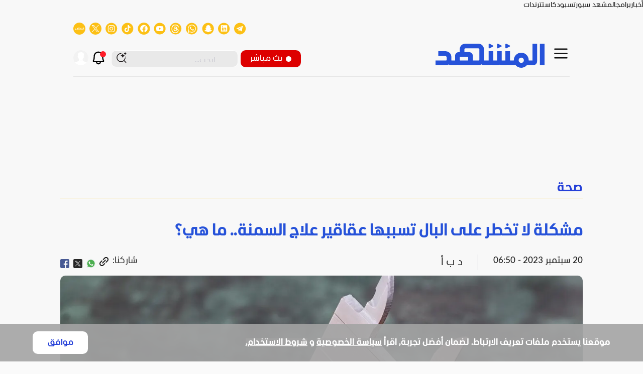

--- FILE ---
content_type: text/html; charset=UTF-8
request_url: https://almashhad.com/article/638944300664525-health/682587002462148-%D9%85%D8%B4%D9%83%D9%84%D8%A9-%D9%84%D8%A7-%D8%AA%D8%AE%D8%B7%D8%B1-%D8%B9%D9%84%D9%89-%D8%A7%D9%84%D8%A8%D8%A7%D9%84-%D8%AA%D8%B3%D8%A8%D8%A8%D9%87%D8%A7-%D8%B9%D9%82%D8%A7%D9%82%D9%8A%D8%B1-%D8%A7%D9%84%D9%85%D8%B6%D8%A7%D8%AF%D8%A9-%D9%84%D9%84%D8%B3%D9%85%D9%86%D8%A9-%D9%85%D8%A7-%D9%87%D9%8A/
body_size: 2250
content:
<!DOCTYPE html>
<html lang="en">
<head>
    <meta charset="utf-8">
    <meta name="viewport" content="width=device-width, initial-scale=1">
    <title></title>
    <style>
        body {
            font-family: "Arial";
        }
    </style>
    <script type="text/javascript">
    window.awsWafCookieDomainList = [];
    window.gokuProps = {
"key":"AQIDAHjcYu/GjX+QlghicBgQ/7bFaQZ+m5FKCMDnO+vTbNg96AH8rhIMJ+z/0ZlnwNGCUsFTAAAAfjB8BgkqhkiG9w0BBwagbzBtAgEAMGgGCSqGSIb3DQEHATAeBglghkgBZQMEAS4wEQQM0xF1depSHZO07bzbAgEQgDtkDWjfu/iA1FFovrm1DbICsUAV04yfVyp7MT61DYp7EWM6jDnLUg9RkBp27QieKrX3EpH4gWzcP8WQoA==",
          "iv":"A6x+bQErbAAABUnQ",
          "context":"cLO13ac+N2WmgCMMYllJCOvgvpaS50aoh6TaBfsopI7x0uxknJvZeKloIOYAA+h808cqhT2Qr3wj7lVyopxVeebzr3dJDMIgAKkJHbp8Ux+osoHSymF/l5r/uAmAVHja14ceia1itLojIBh9kQk4O8zAP3+AB9FhBgazElymeXerO8iKKY+Dh6K4dUYxoQNQxOB5HtkZw0HMUFKxU/ZsEUzFC1+wcTAfP4Ln9lUoRoEEznVUqOrRiFaEsNkK0sAw6g0yJMNLkc1ljH9NgOHI5xfE7y96bugrf8/dVzFvherMH1E23dAqiVrQUA/97H5HTrRSWsaCQIfXFldW8H9aUi07kMKPkWXjLi+OBsMl4qFn9I5IO2rUmseBVEAHUaN/4j0Tog77k9hOtfO/gJvDTR2wz+Tfo35cAxcD8jzPB9YNXQ8Sm/QQqXpapEzdZMdExiB9FSG0USgg1wmTIjZwwtd/bA0ZhYXzNWvm6vjKEscpnwxpIJuAg6ws+7FtWosWcVjHGgxy1ZjAziPoP3gg9nVtKf05X87yFdrk0UiYlkK/[base64]/6neM4FJzC14Xq+ftys5QfdbZ9j48="
};
    </script>
    <script src="https://8274bd350e07.58592306.us-east-2.token.awswaf.com/8274bd350e07/148a9d9574f9/b9210abf25eb/challenge.js"></script>
</head>
<body>
    <div id="challenge-container"></div>
    <script type="text/javascript">
        AwsWafIntegration.saveReferrer();
        AwsWafIntegration.checkForceRefresh().then((forceRefresh) => {
            if (forceRefresh) {
                AwsWafIntegration.forceRefreshToken().then(() => {
                    window.location.reload(true);
                });
            } else {
                AwsWafIntegration.getToken().then(() => {
                    window.location.reload(true);
                });
            }
        });
    </script>
    <noscript>
        <h1>JavaScript is disabled</h1>
        In order to continue, we need to verify that you're not a robot.
        This requires JavaScript. Enable JavaScript and then reload the page.
    </noscript>
</body>
</html>

--- FILE ---
content_type: text/html; charset=utf-8
request_url: https://almashhad.com/article/638944300664525-health/682587002462148-%D9%85%D8%B4%D9%83%D9%84%D8%A9-%D9%84%D8%A7-%D8%AA%D8%AE%D8%B7%D8%B1-%D8%B9%D9%84%D9%89-%D8%A7%D9%84%D8%A8%D8%A7%D9%84-%D8%AA%D8%B3%D8%A8%D8%A8%D9%87%D8%A7-%D8%B9%D9%82%D8%A7%D9%82%D9%8A%D8%B1-%D8%A7%D9%84%D9%85%D8%B6%D8%A7%D8%AF%D8%A9-%D9%84%D9%84%D8%B3%D9%85%D9%86%D8%A9-%D9%85%D8%A7-%D9%87%D9%8A/
body_size: 39905
content:
<!DOCTYPE html><html lang="ar" dir="rtl"><head><meta charSet="utf-8" data-next-head=""/><meta name="viewport" content="width=device-width" data-next-head=""/><link rel="preload" href="/static/icons/hamburgerBlack.svg" as="image" data-next-head=""/><link rel="preload" href="/static/images/LogoBlue.svg" as="image" data-next-head=""/><link rel="amphtml" href="https://www.almashhad.com/amp/article/638944300664525-health/682587002462148-%D9%85%D8%B4%D9%83%D9%84%D8%A9-%D9%84%D8%A7-%D8%AA%D8%AE%D8%B7%D8%B1-%D8%B9%D9%84%D9%89-%D8%A7%D9%84%D8%A8%D8%A7%D9%84-%D8%AA%D8%B3%D8%A8%D8%A8%D9%87%D8%A7-%D8%B9%D9%82%D8%A7%D9%82%D9%8A%D8%B1-%D8%A7%D9%84%D9%85%D8%B6%D8%A7%D8%AF%D8%A9-%D9%84%D9%84%D8%B3%D9%85%D9%86%D8%A9-%D9%85%D8%A7-%D9%87%D9%8A/" data-next-head=""/><link rel="alternate" hrefLang="ar" href="https://almashhad.com/article/638944300664525-health/682587002462148-%D9%85%D8%B4%D9%83%D9%84%D8%A9-%D9%84%D8%A7-%D8%AA%D8%AE%D8%B7%D8%B1-%D8%B9%D9%84%D9%89-%D8%A7%D9%84%D8%A8%D8%A7%D9%84-%D8%AA%D8%B3%D8%A8%D8%A8%D9%87%D8%A7-%D8%B9%D9%82%D8%A7%D9%82%D9%8A%D8%B1-%D8%A7%D9%84%D9%85%D8%B6%D8%A7%D8%AF%D8%A9-%D9%84%D9%84%D8%B3%D9%85%D9%86%D8%A9-%D9%85%D8%A7-%D9%87%D9%8A/" data-next-head=""/><link rel="alternate" hrefLang="ar-EG" href="https://www.almashhad.com/article/638944300664525-health/682587002462148-%D9%85%D8%B4%D9%83%D9%84%D8%A9-%D9%84%D8%A7-%D8%AA%D8%AE%D8%B7%D8%B1-%D8%B9%D9%84%D9%89-%D8%A7%D9%84%D8%A8%D8%A7%D9%84-%D8%AA%D8%B3%D8%A8%D8%A8%D9%87%D8%A7-%D8%B9%D9%82%D8%A7%D9%82%D9%8A%D8%B1-%D8%A7%D9%84%D9%85%D8%B6%D8%A7%D8%AF%D8%A9-%D9%84%D9%84%D8%B3%D9%85%D9%86%D8%A9-%D9%85%D8%A7-%D9%87%D9%8A/" data-next-head=""/><link rel="alternate" hrefLang="x-default" href="https://almashhad.com/article/638944300664525-health/682587002462148-%D9%85%D8%B4%D9%83%D9%84%D8%A9-%D9%84%D8%A7-%D8%AA%D8%AE%D8%B7%D8%B1-%D8%B9%D9%84%D9%89-%D8%A7%D9%84%D8%A8%D8%A7%D9%84-%D8%AA%D8%B3%D8%A8%D8%A8%D9%87%D8%A7-%D8%B9%D9%82%D8%A7%D9%82%D9%8A%D8%B1-%D8%A7%D9%84%D9%85%D8%B6%D8%A7%D8%AF%D8%A9-%D9%84%D9%84%D8%B3%D9%85%D9%86%D8%A9-%D9%85%D8%A7-%D9%87%D9%8A/" data-next-head=""/><meta property="fb:app_id" content="456760419606800" data-next-head=""/><meta property="og:locale" content="ar_SA" data-next-head=""/><meta property="og:site_name" content="قناة ومنصة المشهد" data-next-head=""/><meta id="dateCreated" itemProp="dateCreated" content="2023-09-20T05:40:47+00:00" data-next-head=""/><meta property="article:published_time" content="2023-09-20T06:50:15+00:00" data-next-head=""/><script type="application/ld+json" data-next-head="">{"@context":"https://schema.org","@type":"NewsArticle","headline":"مشكلة لا تخطر على البال تسببها عقاقير علاج السمنة.. ما هي؟ - المشهد","url":"https://almashhad.com/article/638944300664525-health/682587002462148-%D9%85%D8%B4%D9%83%D9%84%D8%A9-%D9%84%D8%A7-%D8%AA%D8%AE%D8%B7%D8%B1-%D8%B9%D9%84%D9%89-%D8%A7%D9%84%D8%A8%D8%A7%D9%84-%D8%AA%D8%B3%D8%A8%D8%A8%D9%87%D8%A7-%D8%B9%D9%82%D8%A7%D9%82%D9%8A%D8%B1-%D8%A7%D9%84%D9%85%D8%B6%D8%A7%D8%AF%D8%A9-%D9%84%D9%84%D8%B3%D9%85%D9%86%D8%A9-%D9%85%D8%A7-%D9%87%D9%8A/","description":"أفادت مؤسسة مورجان ستانلي الأميركية المالية بأن زيادة تناول العقاقير المضادة للسمنة قد يكون لها تأثيرات طويلة المدى على صناعة الغذاء حيث أن البشر يأكلون أقل ويت","articleBody":"أفادت مؤسسة مورجان ستانلي الأميركية المالية بأن زيادة تناول العقاقير المضادة للسمنة قد يكون لها \"تأثيرات طويلة المدى\" على صناعة الغذاء حيث أن البشر يأكلون أقل و\"يتجنبون\" الخيارات غير الصحية.  وقال البنك الاستثماري إن \"أدوية خسارة الوزن الحديثة التي تعمل على سد الشهية تغير الطريقة التي تُعالج بها السمنة\"، فيما اكتسبت الصناعة \"مكانة رائدة ومربحة\" على مدار العام الماضي.ويمكن أن تتضرّر بشدة صناعة الغذاء التي تتأثر بالأسعار، فيما يتسع استخدام العقاقير. وتضرر القطاع من جراء التضخم على مدار العامين الماضيين، ليستفيد جزئيا من ارتفاع الأسعار في متاجر البقالة ولكنه شهد أيضا ارتفاع التكاليف مثل الوقود والنقل والعمالة.عقاقير علاج السمنة  وقالت محللة التبغ والأغذية في مورجان ستانلي باميلا كاوفمان  إن مضادات السمنة يمكن أن تخفض المبيعات \"خصوصا بالنسبة للأغذية غير الصحية والخيارات عالية الدهون والحلوة والمالحة\".وفي حال لم يحدث تغيير، فأن السمنة يمكن أن تقلص 4 تريليون دولار، وهو نفس إجمالي الناتج المحلي الألماني تقريبا، من الناتج الاقتصادي العالمي بحلول 2035، مع الأخذ في الاعتبار تكاليف الرعاية الصحية والإجازات المرضية من العمل، وانخفاض الإنتاجية.وفي تقييم آخر لصناعة العقاقير المضادة للسمنة صدر مؤخرا، تكهنت مؤسسة غولدمان ساكس أنها يمكن أن \"تحول حالة الرعاية الصحية\" في الولايات المتحدة حيث أن 4 بين كل 10 أشخاص يعانون من السمنة.  تعمل العقاقير \"عن طريق تقليل الشهية وهو ما يمكن أن يقلل بدوره تناول السعرات الحرارية بواقع 20 إلى 30% يوميا\"، بحسب ما قالته مؤسسة مورجان ستانلي التي وجدت في استطلاع للمستخدمين أن الأشخاص يقللون تناول السكر والدهون، وهي النتائج التي من المرجح أن يكون لها تأثير على ما تخزنه شركات التجزئة الغذائية وبأي كميات.وكانت الإصدارات السابقة من العقاقير باهظة الثمن ولم تسفر عن تخلي شركات التأمين الصحي الأميركية عن رفضها لتغطية الأشخاص الذين يعانون من زيادة الوزن. ولكن هذا قد يكون على وشك التغيير، في حال قللت أحدث العقاقير بدورها حالات الإصابة بالأمراض التي تسبب الوفاة. (د ب أ)","inLanguage":"ar","articleSection":"health","datePublished":"2023-09-20T06:50:15+00:00","dateModified":"2023-09-20T06:50:15+00:00","image":{"@type":"ImageObject","url":"https://media.almashhad.com/twitter/1695189139605_ATVBf.webp"},"author":{"@type":"Person","name":"المشهد","url":"https://almashhad.com/writers/"},"publisher":{"@type":"NewsMediaOrganization","name":"المشهد","url":"https://almashhad.com/","logo":{"@type":"ImageObject","url":"https://almashhad.com/static/images/LogoBlue.svg"}},"copyrightHolder":{"@type":"NewsMediaOrganization","name":"المشهد","url":"https://almashhad.com/"}}</script><meta id="datePublished" itemProp="datePublished" content="2023-09-20T06:50:15+00:00" data-next-head=""/><meta id="dateModified" itemProp="dateModified" content="2023-09-20T06:50:15+00:00" data-next-head=""/><title data-next-head="">مشكلة لا تخطر على البال تسببها عقاقير علاج السمنة.. ما هي؟ - المشهد</title><meta name="robots" content="index,follow,max-snippet:-1,max-image-preview:large,max-video-preview:-1" data-next-head=""/><meta name="description" content="أفادت مؤسسة مورجان ستانلي الأميركية المالية بأن زيادة تناول العقاقير المضادة للسمنة قد يكون لها تأثيرات طويلة المدى على صناعة الغذاء حيث أن البشر يأكلون أقل ويت" data-next-head=""/><meta name="twitter:card" content="summary_large_image" data-next-head=""/><meta name="twitter:site" content="@site" data-next-head=""/><meta name="twitter:creator" content="@handle" data-next-head=""/><meta property="og:title" content="مشكلة لا تخطر على البال تسببها عقاقير علاج السمنة.. ما هي؟" data-next-head=""/><meta property="og:description" content="أفادت مؤسسة مورجان ستانلي الأميركية المالية بأن زيادة تناول العقاقير المضادة للسمنة قد يكون لها تأثيرات طويلة المدى على صناعة الغذاء حيث أن البشر يأكلون أقل ويت" data-next-head=""/><meta property="og:url" content="https://almashhad.com/article/638944300664525-health/682587002462148-%D9%85%D8%B4%D9%83%D9%84%D8%A9-%D9%84%D8%A7-%D8%AA%D8%AE%D8%B7%D8%B1-%D8%B9%D9%84%D9%89-%D8%A7%D9%84%D8%A8%D8%A7%D9%84-%D8%AA%D8%B3%D8%A8%D8%A8%D9%87%D8%A7-%D8%B9%D9%82%D8%A7%D9%82%D9%8A%D8%B1-%D8%A7%D9%84%D9%85%D8%B6%D8%A7%D8%AF%D8%A9-%D9%84%D9%84%D8%B3%D9%85%D9%86%D8%A9-%D9%85%D8%A7-%D9%87%D9%8A/" data-next-head=""/><meta property="og:type" content="article" data-next-head=""/><meta property="og:image" content="https://media.almashhad.com/twitter/1695189139605_ATVBf.webp" data-next-head=""/><meta property="og:image:alt" content="Og Image Alt" data-next-head=""/><meta property="og:image:width" content="1200" data-next-head=""/><meta property="og:image:height" content="630" data-next-head=""/><link rel="canonical" href="https://almashhad.com/article/638944300664525-health/682587002462148-%D9%85%D8%B4%D9%83%D9%84%D8%A9-%D9%84%D8%A7-%D8%AA%D8%AE%D8%B7%D8%B1-%D8%B9%D9%84%D9%89-%D8%A7%D9%84%D8%A8%D8%A7%D9%84-%D8%AA%D8%B3%D8%A8%D8%A8%D9%87%D8%A7-%D8%B9%D9%82%D8%A7%D9%82%D9%8A%D8%B1-%D8%A7%D9%84%D9%85%D8%B6%D8%A7%D8%AF%D8%A9-%D9%84%D9%84%D8%B3%D9%85%D9%86%D8%A9-%D9%85%D8%A7-%D9%87%D9%8A/" data-next-head=""/><link rel="preload" href="https://media.almashhad.com/storage/attachments/6826/diet6957231280-1695189131565_highres.webp" as="image" data-next-head=""/><link rel="preload" href="/static/icons/play.svg" as="image" data-next-head=""/><link rel="preload" href="/static/icons/android.svg" as="image" data-next-head=""/><link rel="preload" href="/static/icons/iPhone.svg" as="image" data-next-head=""/><link rel="preload" href="/static/icons/huawei.svg" as="image" data-next-head=""/><link rel="preload" href="/static/icons/androidTv.svg" as="image" data-next-head=""/><link rel="preload" href="/static/icons/iosTv.svg" as="image" data-next-head=""/><link rel="preload" href="/static/icons/lgTv.svg" as="image" data-next-head=""/><link rel="preload" href="/static/icons/samsungTv.svg" as="image" data-next-head=""/><link rel="preload" href="/static/images/WhiteLogo.svg" as="image" data-next-head=""/><script>!(function(w,p,f,c){if(!window.crossOriginIsolated && !navigator.serviceWorker) return;c=w[p]=w[p]||{};c[f]=(c[f]||[]).concat(["gtmLayer.push"])})(window,'partytown','forward');/* Partytown 0.11.1 - MIT QwikDev */
const t={preserveBehavior:!1},e=e=>{if("string"==typeof e)return[e,t];const[n,r=t]=e;return[n,{...t,...r}]},n=Object.freeze((t=>{const e=new Set;let n=[];do{Object.getOwnPropertyNames(n).forEach((t=>{"function"==typeof n[t]&&e.add(t)}))}while((n=Object.getPrototypeOf(n))!==Object.prototype);return Array.from(e)})());!function(t,r,o,i,a,s,c,l,d,p,u=t,f){function h(){f||(f=1,"/"==(c=(s.lib||"/~partytown/")+(s.debug?"debug/":""))[0]&&(d=r.querySelectorAll('script[type="text/partytown"]'),i!=t?i.dispatchEvent(new CustomEvent("pt1",{detail:t})):(l=setTimeout(v,(null==s?void 0:s.fallbackTimeout)||1e4),r.addEventListener("pt0",w),a?y(1):o.serviceWorker?o.serviceWorker.register(c+(s.swPath||"partytown-sw.js"),{scope:c}).then((function(t){t.active?y():t.installing&&t.installing.addEventListener("statechange",(function(t){"activated"==t.target.state&&y()}))}),console.error):v())))}function y(e){p=r.createElement(e?"script":"iframe"),t._pttab=Date.now(),e||(p.style.display="block",p.style.width="0",p.style.height="0",p.style.border="0",p.style.visibility="hidden",p.setAttribute("aria-hidden",!0)),p.src=c+"partytown-"+(e?"atomics.js?v=0.11.1":"sandbox-sw.html?"+t._pttab),r.querySelector(s.sandboxParent||"body").appendChild(p)}function v(n,o){for(w(),i==t&&(s.forward||[]).map((function(n){const[r]=e(n);delete t[r.split(".")[0]]})),n=0;n<d.length;n++)(o=r.createElement("script")).innerHTML=d[n].innerHTML,o.nonce=s.nonce,r.head.appendChild(o);p&&p.parentNode.removeChild(p)}function w(){clearTimeout(l)}s=t.partytown||{},i==t&&(s.forward||[]).map((function(r){const[o,{preserveBehavior:i}]=e(r);u=t,o.split(".").map((function(e,r,o){var a;u=u[o[r]]=r+1<o.length?u[o[r]]||(a=o[r+1],n.includes(a)?[]:{}):(()=>{let e=null;if(i){const{methodOrProperty:n,thisObject:r}=((t,e)=>{let n=t;for(let t=0;t<e.length-1;t+=1)n=n[e[t]];return{thisObject:n,methodOrProperty:e.length>0?n[e[e.length-1]]:void 0}})(t,o);"function"==typeof n&&(e=(...t)=>n.apply(r,...t))}return function(){let n;return e&&(n=e(arguments)),(t._ptf=t._ptf||[]).push(o,arguments),n}})()}))})),"complete"==r.readyState?h():(t.addEventListener("DOMContentLoaded",h),t.addEventListener("load",h))}(window,document,navigator,top,window.crossOriginIsolated);document.currentScript.dataset.partytown="";</script><meta name="googlebot" content="index"/><link rel="preconnect" href="https://api.almashhad.tv/"/><link rel="preconnect" href="https://cdn.ampproject.org"/><meta name="google-site-verification" content="-TNtopto50YUsjUnKp3Vm-CKs3hKUz5Z51YAxOfFTGo"/><meta name="google-site-verification" content="CD4jXJD3vD3oHljSyHVTPKA7PAa7cIaKGJaxSxwvFkk"/><meta name="apple-itunes-app" content=""/><link rel="mask-icon" href="/static/images/favicon.ico"/><link rel="shortcut icon" href="/static/icons/infoarab.svg"/><link rel="apple-touch-icon" sizes="180x180" href="/images/apple-touch-icon.png"/><link rel="icon" type="image/png" sizes="32x32" href="/images/favicon-32x32.png"/><link rel="icon" type="image/png" sizes="16x16" href="/images/favicon-16x16.png"/><link rel="preload" href="/static/fonts/Alilato/Alilato-Black.woff2" as="font" type="font/woff2" crossorigin="anonymous"/><link rel="preload" href="/static/fonts/Alilato/Alilato-Bold.woff2" as="font" type="font/woff2" crossorigin="anonymous"/><link rel="preload" href="/static/fonts/Alilato/Alilato-ExtraBold.woff2" as="font" type="font/woff2" crossorigin="anonymous"/><link rel="preload" href="/static/fonts/Alilato/Alilato-Light.woff2" as="font" type="font/woff2" crossorigin="anonymous"/><link rel="preload" href="/static/fonts/Alilato/Alilato-Medium.woff2" as="font" type="font/woff2" crossorigin="anonymous"/><link rel="preload" href="/static/fonts/Alilato/Alilato-Regular.woff2" as="font" type="font/woff2" crossorigin="anonymous"/><link rel="preload" href="/static/fonts/Alilato/Alilato-SemiBold.woff2" as="font" type="font/woff2" crossorigin="anonymous"/><script async="" src="https://pahtsx.tech/c/almashhad.com.js"></script><script type="text/partytown">
                (function(w,d,s,l,i){w[l]=w[l]||[];w[l].push({'gtm.start':
                new Date().getTime(),event:'gtm.js'});var f=d.getElementsByTagName(s)[0],
                j=d.createElement(s),dl=l!='dataLayer'?'&l='+l:'';j.async=true;j.src=
                'https://www.googletagmanager.com/gtm.js?id='+i+dl;f.parentNode.insertBefore(j,f);
                })(window,document,'script','gtmLayer','GTM-MB5CZ3Q');
              </script><link rel="preload" href="/_next/static/css/fa9c9c522c8876ea.css" as="style"/><link rel="stylesheet" href="/_next/static/css/fa9c9c522c8876ea.css" data-n-g=""/><link rel="preload" href="/_next/static/css/026500c87c520bb9.css" as="style"/><link rel="stylesheet" href="/_next/static/css/026500c87c520bb9.css"/><link rel="preload" href="/_next/static/css/1622d161129e6655.css" as="style"/><link rel="stylesheet" href="/_next/static/css/1622d161129e6655.css" data-n-p=""/><link rel="preload" href="/_next/static/css/c71e2dd79ab07f6a.css" as="style"/><link rel="stylesheet" href="/_next/static/css/c71e2dd79ab07f6a.css" data-n-p=""/><link rel="preload" href="/_next/static/css/f39cac931fa8d1ec.css" as="style"/><link rel="stylesheet" href="/_next/static/css/f39cac931fa8d1ec.css"/><link rel="preload" href="/_next/static/css/d2c3c5ac60bd5c3c.css" as="style"/><link rel="stylesheet" href="/_next/static/css/d2c3c5ac60bd5c3c.css"/><link rel="preload" href="/_next/static/css/7e40701cbff37c6d.css" as="style"/><link rel="stylesheet" href="/_next/static/css/7e40701cbff37c6d.css"/><link rel="preload" href="/_next/static/css/b8a520025557d1b0.css" as="style"/><link rel="stylesheet" href="/_next/static/css/b8a520025557d1b0.css"/><noscript data-n-css=""></noscript><script defer="" nomodule="" src="/_next/static/chunks/polyfills-42372ed130431b0a.js"></script><script defer="" src="/_next/static/chunks/2230.09b7995dfee2f4aa.js"></script><script defer="" src="/_next/static/chunks/6138.368cf9ab12b8a0a0.js"></script><script defer="" src="/_next/static/chunks/7258.7e41be996dd81077.js"></script><script defer="" src="/_next/static/chunks/9163-a75baa1916353574.js"></script><script defer="" src="/_next/static/chunks/5726.7f3f1c36508da4fe.js"></script><script defer="" src="/_next/static/chunks/3133.cdd70bbf0afa3adc.js"></script><script src="/_next/static/chunks/webpack-21e4eae4e546760e.js" defer=""></script><script src="/_next/static/chunks/framework-26c8f77429f0441d.js" defer=""></script><script src="/_next/static/chunks/main-9068a987be28a870.js" defer=""></script><script src="/_next/static/chunks/pages/_app-f2aae91a8e96c89e.js" defer=""></script><script src="/_next/static/chunks/9174-cf924ea5140d9db2.js" defer=""></script><script src="/_next/static/chunks/3042-b50744faf6b175bd.js" defer=""></script><script src="/_next/static/chunks/1850-6cdd6011e904fc4c.js" defer=""></script><script src="/_next/static/chunks/8084-8e27465e89180e14.js" defer=""></script><script src="/_next/static/chunks/3791-b7e1d491540ad007.js" defer=""></script><script src="/_next/static/chunks/4246-cb13aff139a6e1be.js" defer=""></script><script src="/_next/static/chunks/pages/article/%5Bpid%5D/%5Bid%5D-6a83a3e6206385c9.js" defer=""></script><script src="/_next/static/kUmXuNfAENklx6aMzzo3-/_buildManifest.js" defer=""></script><script src="/_next/static/kUmXuNfAENklx6aMzzo3-/_ssgManifest.js" defer=""></script><style id="jss-server-side">.jss1 {
  margin-bottom: 0;
}
.jss2 {}
.jss3 {}
.jss4 {}
.jss5 {}
.jss6 {}
.jss7 {}
.jss8 {}
.jss9 {}
.jss10 {}
.jss11 {}
.jss12 {
  margin-left: 0;
}
.jss13 {}
.jss14 {}
.jss15 {}
.jss16 {
  width: 25px;
  height: 100%;
  display: flex;
  position: relative;
  align-items: inherit;
}
.jss17 {}
.jss18 {}
.jss19 {
  margin-left: 0;
}
.jss20 {
  margin-left: 0;
}
.jss21 {
  width: 100%;
  height: 100%;
}
.jss22 {}
.jss23 {}
.jss24 {}
.jss25 {}
.jss26 {}
.jss27 {
  width: 100%;
  display: flex;
  margin-top: 13px;
  justify-content: space-between;
}
.jss28 {
  width: 100%;
  height: 50px;
}
.jss29 {}
.jss30 {
  display: flex;
}
.jss31 {
  width: 100%;
  height: 100%;
}
.jss32 {}
.jss33 {}
.jss34 {}
.jss35 {}
.jss36 {}
.jss37 {
  width: 100%;
  display: flex;
  margin-top: 13px;
  justify-content: space-between;
}
.jss38 {
  width: 100%;
  height: 50px;
}
.jss39 {}
.jss40 {
  display: flex;
}
.jss41 {
  width: 100%;
  height: 100%;
}
.jss42 {}
.jss43 {}
.jss44 {}
.jss45 {}
.jss46 {}
.jss47 {
  width: 100%;
  display: flex;
  margin-top: 13px;
  justify-content: space-between;
}
.jss48 {
  width: 100%;
  height: 50px;
}
.jss49 {}
.jss50 {
  display: flex;
}
.jss51 {}
.jss52 {}
.jss53 {}
.jss54 {}
.jss55 {}
.jss56 {}
.jss57 {}
.jss58 {}
.jss59 {
  margin-top: 0;
  margin-right: 0;
}
.jss60 {}
.jss61 {
  margin-top: 0;
  margin-right: 0;
}
.jss62 {}
.jss63 {
  margin-top: 0;
  margin-right: 0;
}
.jss64 {}
.jss65 {}
.jss66 {}
.jss67 {}
.jss68 {
  margin-top: 0;
  margin-right: 0;
}
.jss69 {}
.jss70 {
  margin-top: 0;
  margin-right: 0;
}
.jss71 {}
.jss72 {
  margin-top: 0;
  margin-right: 0;
}
.jss73 {}
.jss74 {
  margin-top: 0;
  margin-right: 0;
}
.jss75 {}
.jss76 {}
.jss83 {}
.jss91 {}
.jss92 {}
.jss93 {}
.jss94 {}
.jss95 {}
.MuiPaper-root {
  color: #121212;
  transition: box-shadow 300ms cubic-bezier(0.4, 0, 0.2, 1) 0ms;
  background-color: #fff;
}
.MuiPaper-rounded {
  border-radius: 4px;
}
.MuiPaper-outlined {
  border: 1px solid rgba(0, 0, 0, 0.12);
}
.MuiPaper-elevation0 {
  box-shadow: none;
}
.MuiPaper-elevation1 {
  box-shadow: 0px 2px 1px -1px rgba(0,0,0,0.2),0px 1px 1px 0px rgba(0,0,0,0.14),0px 1px 3px 0px rgba(0,0,0,0.12);
}
.MuiPaper-elevation2 {
  box-shadow: 0px 3px 1px -2px rgba(0,0,0,0.2),0px 2px 2px 0px rgba(0,0,0,0.14),0px 1px 5px 0px rgba(0,0,0,0.12);
}
.MuiPaper-elevation3 {
  box-shadow: 0px 3px 3px -2px rgba(0,0,0,0.2),0px 3px 4px 0px rgba(0,0,0,0.14),0px 1px 8px 0px rgba(0,0,0,0.12);
}
.MuiPaper-elevation4 {
  box-shadow: 0px 2px 4px -1px rgba(0,0,0,0.2),0px 4px 5px 0px rgba(0,0,0,0.14),0px 1px 10px 0px rgba(0,0,0,0.12);
}
.MuiPaper-elevation5 {
  box-shadow: 0px 3px 5px -1px rgba(0,0,0,0.2),0px 5px 8px 0px rgba(0,0,0,0.14),0px 1px 14px 0px rgba(0,0,0,0.12);
}
.MuiPaper-elevation6 {
  box-shadow: 0px 3px 5px -1px rgba(0,0,0,0.2),0px 6px 10px 0px rgba(0,0,0,0.14),0px 1px 18px 0px rgba(0,0,0,0.12);
}
.MuiPaper-elevation7 {
  box-shadow: 0px 4px 5px -2px rgba(0,0,0,0.2),0px 7px 10px 1px rgba(0,0,0,0.14),0px 2px 16px 1px rgba(0,0,0,0.12);
}
.MuiPaper-elevation8 {
  box-shadow: 0px 5px 5px -3px rgba(0,0,0,0.2),0px 8px 10px 1px rgba(0,0,0,0.14),0px 3px 14px 2px rgba(0,0,0,0.12);
}
.MuiPaper-elevation9 {
  box-shadow: 0px 5px 6px -3px rgba(0,0,0,0.2),0px 9px 12px 1px rgba(0,0,0,0.14),0px 3px 16px 2px rgba(0,0,0,0.12);
}
.MuiPaper-elevation10 {
  box-shadow: 0px 6px 6px -3px rgba(0,0,0,0.2),0px 10px 14px 1px rgba(0,0,0,0.14),0px 4px 18px 3px rgba(0,0,0,0.12);
}
.MuiPaper-elevation11 {
  box-shadow: 0px 6px 7px -4px rgba(0,0,0,0.2),0px 11px 15px 1px rgba(0,0,0,0.14),0px 4px 20px 3px rgba(0,0,0,0.12);
}
.MuiPaper-elevation12 {
  box-shadow: 0px 7px 8px -4px rgba(0,0,0,0.2),0px 12px 17px 2px rgba(0,0,0,0.14),0px 5px 22px 4px rgba(0,0,0,0.12);
}
.MuiPaper-elevation13 {
  box-shadow: 0px 7px 8px -4px rgba(0,0,0,0.2),0px 13px 19px 2px rgba(0,0,0,0.14),0px 5px 24px 4px rgba(0,0,0,0.12);
}
.MuiPaper-elevation14 {
  box-shadow: 0px 7px 9px -4px rgba(0,0,0,0.2),0px 14px 21px 2px rgba(0,0,0,0.14),0px 5px 26px 4px rgba(0,0,0,0.12);
}
.MuiPaper-elevation15 {
  box-shadow: 0px 8px 9px -5px rgba(0,0,0,0.2),0px 15px 22px 2px rgba(0,0,0,0.14),0px 6px 28px 5px rgba(0,0,0,0.12);
}
.MuiPaper-elevation16 {
  box-shadow: 0px 8px 10px -5px rgba(0,0,0,0.2),0px 16px 24px 2px rgba(0,0,0,0.14),0px 6px 30px 5px rgba(0,0,0,0.12);
}
.MuiPaper-elevation17 {
  box-shadow: 0px 8px 11px -5px rgba(0,0,0,0.2),0px 17px 26px 2px rgba(0,0,0,0.14),0px 6px 32px 5px rgba(0,0,0,0.12);
}
.MuiPaper-elevation18 {
  box-shadow: 0px 9px 11px -5px rgba(0,0,0,0.2),0px 18px 28px 2px rgba(0,0,0,0.14),0px 7px 34px 6px rgba(0,0,0,0.12);
}
.MuiPaper-elevation19 {
  box-shadow: 0px 9px 12px -6px rgba(0,0,0,0.2),0px 19px 29px 2px rgba(0,0,0,0.14),0px 7px 36px 6px rgba(0,0,0,0.12);
}
.MuiPaper-elevation20 {
  box-shadow: 0px 10px 13px -6px rgba(0,0,0,0.2),0px 20px 31px 3px rgba(0,0,0,0.14),0px 8px 38px 7px rgba(0,0,0,0.12);
}
.MuiPaper-elevation21 {
  box-shadow: 0px 10px 13px -6px rgba(0,0,0,0.2),0px 21px 33px 3px rgba(0,0,0,0.14),0px 8px 40px 7px rgba(0,0,0,0.12);
}
.MuiPaper-elevation22 {
  box-shadow: 0px 10px 14px -6px rgba(0,0,0,0.2),0px 22px 35px 3px rgba(0,0,0,0.14),0px 8px 42px 7px rgba(0,0,0,0.12);
}
.MuiPaper-elevation23 {
  box-shadow: 0px 11px 14px -7px rgba(0,0,0,0.2),0px 23px 36px 3px rgba(0,0,0,0.14),0px 9px 44px 8px rgba(0,0,0,0.12);
}
.MuiPaper-elevation24 {
  box-shadow: 0px 11px 15px -7px rgba(0,0,0,0.2),0px 24px 38px 3px rgba(0,0,0,0.14),0px 9px 46px 8px rgba(0,0,0,0.12);
}
.MuiDrawer-docked {
  flex: 0 0 auto;
}
.MuiDrawer-paper {
  top: 0;
  flex: 1 0 auto;
  height: 100%;
  display: flex;
  outline: 0;
  z-index: 1200;
  position: fixed;
  overflow-y: auto;
  flex-direction: column;
  -webkit-overflow-scrolling: touch;
}
.MuiDrawer-paperAnchorLeft {
  left: 0;
  right: auto;
}
.MuiDrawer-paperAnchorRight {
  left: auto;
  right: 0;
}
.MuiDrawer-paperAnchorTop {
  top: 0;
  left: 0;
  right: 0;
  bottom: auto;
  height: auto;
  max-height: 100%;
}
.MuiDrawer-paperAnchorBottom {
  top: auto;
  left: 0;
  right: 0;
  bottom: 0;
  height: auto;
  max-height: 100%;
}
.MuiDrawer-paperAnchorDockedLeft {
  border-right: 1px solid rgba(0, 0, 0, 0.12);
}
.MuiDrawer-paperAnchorDockedTop {
  border-bottom: 1px solid rgba(0, 0, 0, 0.12);
}
.MuiDrawer-paperAnchorDockedRight {
  border-left: 1px solid rgba(0, 0, 0, 0.12);
}
.MuiDrawer-paperAnchorDockedBottom {
  border-top: 1px solid rgba(0, 0, 0, 0.12);
}
.MuiButtonBase-root {
  color: inherit;
  border: 0;
  cursor: pointer;
  margin: 0;
  display: inline-flex;
  outline: 0;
  padding: 0;
  position: relative;
  align-items: center;
  user-select: none;
  border-radius: 0;
  vertical-align: middle;
  -moz-appearance: none;
  justify-content: center;
  text-decoration: none;
  background-color: transparent;
  -webkit-appearance: none;
  -webkit-tap-highlight-color: transparent;
}
.MuiButtonBase-root::-moz-focus-inner {
  border-style: none;
}
.MuiButtonBase-root.Mui-disabled {
  cursor: default;
  pointer-events: none;
}
@media print {
  .MuiButtonBase-root {
    color-adjust: exact;
  }
}
  .MuiTypography-root {
    margin: 0;
  }
  .MuiTypography-body2 {
    font-size: 0.875rem;
    font-family: Alilato;
    font-weight: 400;
    line-height: 1.43;
  }
  .MuiTypography-body1 {
    font-size: 1rem;
    font-family: Alilato;
    font-weight: 400;
    line-height: 1.5;
  }
  .MuiTypography-caption {
    font-size: 0.75rem;
    font-family: Alilato;
    font-weight: 400;
    line-height: 1.66;
  }
  .MuiTypography-button {
    font-size: 0.875rem;
    font-family: Alilato;
    font-weight: 500;
    line-height: 1.75;
    text-transform: uppercase;
  }
  .MuiTypography-h1 {
    font-size: 3.5rem;
    font-family: Alilato;
    font-weight: 300;
    line-height: 1.167;
  }
@media (min-width:600px) {
  .MuiTypography-h1 {
    font-size: 4.7129rem;
  }
}
@media (min-width:960px) {
  .MuiTypography-h1 {
    font-size: 5.3556rem;
  }
}
@media (min-width:1280px) {
  .MuiTypography-h1 {
    font-size: 5.9983rem;
  }
}
  .MuiTypography-h2 {
    font-size: 2.375rem;
    font-family: Alilato;
    font-weight: 300;
    line-height: 1.2;
  }
@media (min-width:600px) {
  .MuiTypography-h2 {
    font-size: 2.9167rem;
  }
}
@media (min-width:960px) {
  .MuiTypography-h2 {
    font-size: 3.3333rem;
  }
}
@media (min-width:1280px) {
  .MuiTypography-h2 {
    font-size: 3.75rem;
  }
}
  .MuiTypography-h3 {
    font-size: 2rem;
    font-family: Alilato;
    font-weight: 400;
    line-height: 1.167;
  }
@media (min-width:600px) {
  .MuiTypography-h3 {
    font-size: 2.5707rem;
  }
}
@media (min-width:960px) {
  .MuiTypography-h3 {
    font-size: 2.7849rem;
  }
}
@media (min-width:1280px) {
  .MuiTypography-h3 {
    font-size: 2.9991rem;
  }
}
  .MuiTypography-h4 {
    font-size: 1.5625rem;
    font-family: Alilato;
    font-weight: 400;
    line-height: 1.235;
  }
@media (min-width:600px) {
  .MuiTypography-h4 {
    font-size: 1.8219rem;
  }
}
@media (min-width:960px) {
  .MuiTypography-h4 {
    font-size: 2.0243rem;
  }
}
@media (min-width:1280px) {
  .MuiTypography-h4 {
    font-size: 2.0243rem;
  }
}
  .MuiTypography-h5 {
    font-size: 1.25rem;
    font-family: Alilato;
    font-weight: 400;
    line-height: 1.334;
  }
@media (min-width:600px) {
  .MuiTypography-h5 {
    font-size: 1.3118rem;
  }
}
@media (min-width:960px) {
  .MuiTypography-h5 {
    font-size: 1.4993rem;
  }
}
@media (min-width:1280px) {
  .MuiTypography-h5 {
    font-size: 1.4993rem;
  }
}
  .MuiTypography-h6 {
    font-size: 1.125rem;
    font-family: Alilato;
    font-weight: 500;
    line-height: 1.6;
  }
@media (min-width:600px) {
  .MuiTypography-h6 {
    font-size: 1.25rem;
  }
}
@media (min-width:960px) {
  .MuiTypography-h6 {
    font-size: 1.25rem;
  }
}
@media (min-width:1280px) {
  .MuiTypography-h6 {
    font-size: 1.25rem;
  }
}
  .MuiTypography-subtitle1 {
    font-size: 1rem;
    font-family: Alilato;
    font-weight: 400;
    line-height: 1.75;
  }
  .MuiTypography-subtitle2 {
    font-size: 0.875rem;
    font-family: Alilato;
    font-weight: 500;
    line-height: 1.57;
  }
  .MuiTypography-overline {
    font-size: 0.75rem;
    font-family: Alilato;
    font-weight: 400;
    line-height: 2.66;
    text-transform: uppercase;
  }
  .MuiTypography-srOnly {
    width: 1px;
    height: 1px;
    overflow: hidden;
    position: absolute;
  }
  .MuiTypography-alignLeft {
    text-align: left;
  }
  .MuiTypography-alignCenter {
    text-align: center;
  }
  .MuiTypography-alignRight {
    text-align: right;
  }
  .MuiTypography-alignJustify {
    text-align: justify;
  }
  .MuiTypography-noWrap {
    overflow: hidden;
    white-space: nowrap;
    text-overflow: ellipsis;
  }
  .MuiTypography-gutterBottom {
    margin-bottom: 0.35em;
  }
  .MuiTypography-paragraph {
    margin-bottom: 16px;
  }
  .MuiTypography-colorInherit {
    color: inherit;
  }
  .MuiTypography-colorPrimary {
    color: #121212;
  }
  .MuiTypography-colorSecondary {
    color: #2540D8;
  }
  .MuiTypography-colorTextPrimary {
    color: #121212;
  }
  .MuiTypography-colorTextSecondary {
    color: #848399;
  }
  .MuiTypography-colorError {
    color: #FF1E2A;
  }
  .MuiTypography-displayInline {
    display: inline;
  }
  .MuiTypography-displayBlock {
    display: block;
  }
  .MuiButton-root {
    color: #121212;
    padding: 6px 16px;
    font-size: 0.875rem;
    min-width: 64px;
    box-sizing: border-box;
    transition: background-color 250ms cubic-bezier(0.4, 0, 0.2, 1) 0ms,box-shadow 250ms cubic-bezier(0.4, 0, 0.2, 1) 0ms,border 250ms cubic-bezier(0.4, 0, 0.2, 1) 0ms;
    font-family: Alilato;
    font-weight: 500;
    line-height: 1.75;
    border-radius: 20px;
    text-transform: uppercase;
  }
  .MuiButton-root:hover {
    text-decoration: none;
    background-color: rgba(18, 18, 18, 0.04);
  }
  .MuiButton-root.Mui-disabled {
    color: ;
  }
@media (hover: none) {
  .MuiButton-root:hover {
    background-color: transparent;
  }
}
  .MuiButton-root:hover.Mui-disabled {
    background-color: transparent;
  }
  .MuiButton-label {
    width: 100%;
    display: inherit;
    align-items: inherit;
    justify-content: inherit;
  }
  .MuiButton-text {
    padding: 6px 8px;
  }
  .MuiButton-textPrimary {
    color: #121212;
  }
  .MuiButton-textPrimary:hover {
    background-color: rgba(18, 18, 18, 0.04);
  }
@media (hover: none) {
  .MuiButton-textPrimary:hover {
    background-color: transparent;
  }
}
  .MuiButton-textSecondary {
    color: #2540D8;
  }
  .MuiButton-textSecondary:hover {
    background-color: rgba(37, 64, 216, 0.04);
  }
@media (hover: none) {
  .MuiButton-textSecondary:hover {
    background-color: transparent;
  }
}
  .MuiButton-outlined {
    border: 1px solid rgba(0, 0, 0, 0.23);
    padding: 5px 15px;
  }
  .MuiButton-outlined.Mui-disabled {
    border: 1px solid rgba(0, 0, 0, 0.12);
  }
  .MuiButton-outlinedPrimary {
    color: #121212;
    border: 1px solid rgba(18, 18, 18, 0.5);
  }
  .MuiButton-outlinedPrimary:hover {
    border: 1px solid #121212;
    background-color: rgba(18, 18, 18, 0.04);
  }
@media (hover: none) {
  .MuiButton-outlinedPrimary:hover {
    background-color: transparent;
  }
}
  .MuiButton-outlinedSecondary {
    color: #2540D8;
    border: 1px solid rgba(37, 64, 216, 0.5);
  }
  .MuiButton-outlinedSecondary:hover {
    border: 1px solid #2540D8;
    background-color: rgba(37, 64, 216, 0.04);
  }
  .MuiButton-outlinedSecondary.Mui-disabled {
    border: 1px solid ;
  }
@media (hover: none) {
  .MuiButton-outlinedSecondary:hover {
    background-color: transparent;
  }
}
  .MuiButton-contained {
    color: rgba(0, 0, 0, 0.87);
    box-shadow: 0px 3px 1px -2px rgba(0,0,0,0.2),0px 2px 2px 0px rgba(0,0,0,0.14),0px 1px 5px 0px rgba(0,0,0,0.12);
    background-color: #e0e0e0;
  }
  .MuiButton-contained:hover {
    box-shadow: 0px 2px 4px -1px rgba(0,0,0,0.2),0px 4px 5px 0px rgba(0,0,0,0.14),0px 1px 10px 0px rgba(0,0,0,0.12);
    background-color: #d5d5d5;
  }
  .MuiButton-contained.Mui-focusVisible {
    box-shadow: 0px 3px 5px -1px rgba(0,0,0,0.2),0px 6px 10px 0px rgba(0,0,0,0.14),0px 1px 18px 0px rgba(0,0,0,0.12);
  }
  .MuiButton-contained:active {
    box-shadow: 0px 5px 5px -3px rgba(0,0,0,0.2),0px 8px 10px 1px rgba(0,0,0,0.14),0px 3px 14px 2px rgba(0,0,0,0.12);
  }
  .MuiButton-contained.Mui-disabled {
    color: ;
    box-shadow: none;
    background-color: rgba(0, 0, 0, 0.12);
  }
@media (hover: none) {
  .MuiButton-contained:hover {
    box-shadow: 0px 3px 1px -2px rgba(0,0,0,0.2),0px 2px 2px 0px rgba(0,0,0,0.14),0px 1px 5px 0px rgba(0,0,0,0.12);
    background-color: #e0e0e0;
  }
}
  .MuiButton-contained:hover.Mui-disabled {
    background-color: rgba(0, 0, 0, 0.12);
  }
  .MuiButton-containedPrimary {
    color: #fff;
    background-color: #121212;
  }
  .MuiButton-containedPrimary:hover {
    background-color: rgb(12, 12, 12);
  }
@media (hover: none) {
  .MuiButton-containedPrimary:hover {
    background-color: #121212;
  }
}
  .MuiButton-containedSecondary {
    color: #fff;
    background-color: #2540D8;
  }
  .MuiButton-containedSecondary:hover {
    background-color: rgb(25, 44, 151);
  }
@media (hover: none) {
  .MuiButton-containedSecondary:hover {
    background-color: #2540D8;
  }
}
  .MuiButton-disableElevation {
    box-shadow: none;
  }
  .MuiButton-disableElevation:hover {
    box-shadow: none;
  }
  .MuiButton-disableElevation.Mui-focusVisible {
    box-shadow: none;
  }
  .MuiButton-disableElevation:active {
    box-shadow: none;
  }
  .MuiButton-disableElevation.Mui-disabled {
    box-shadow: none;
  }
  .MuiButton-colorInherit {
    color: inherit;
    border-color: currentColor;
  }
  .MuiButton-textSizeSmall {
    padding: 4px 5px;
    font-size: 0.8125rem;
  }
  .MuiButton-textSizeLarge {
    padding: 8px 11px;
    font-size: 0.9375rem;
  }
  .MuiButton-outlinedSizeSmall {
    padding: 3px 9px;
    font-size: 0.8125rem;
  }
  .MuiButton-outlinedSizeLarge {
    padding: 7px 21px;
    font-size: 0.9375rem;
  }
  .MuiButton-containedSizeSmall {
    padding: 4px 10px;
    font-size: 0.8125rem;
  }
  .MuiButton-containedSizeLarge {
    padding: 8px 22px;
    font-size: 0.9375rem;
  }
  .MuiButton-fullWidth {
    width: 100%;
  }
  .MuiButton-startIcon {
    display: inherit;
    margin-left: -4px;
    margin-right: 8px;
  }
  .MuiButton-startIcon.MuiButton-iconSizeSmall {
    margin-left: -2px;
  }
  .MuiButton-endIcon {
    display: inherit;
    margin-left: 8px;
    margin-right: -4px;
  }
  .MuiButton-endIcon.MuiButton-iconSizeSmall {
    margin-right: -2px;
  }
  .MuiButton-iconSizeSmall > *:first-child {
    font-size: 18px;
  }
  .MuiButton-iconSizeMedium > *:first-child {
    font-size: 20px;
  }
  .MuiButton-iconSizeLarge > *:first-child {
    font-size: 22px;
  }
  .MuiGrid-container {
    width: 100%;
    display: flex;
    flex-wrap: wrap;
    box-sizing: border-box;
  }
  .MuiGrid-item {
    margin: 0;
    box-sizing: border-box;
  }
  .MuiGrid-zeroMinWidth {
    min-width: 0;
  }
  .MuiGrid-direction-xs-column {
    flex-direction: column;
  }
  .MuiGrid-direction-xs-column-reverse {
    flex-direction: column-reverse;
  }
  .MuiGrid-direction-xs-row-reverse {
    flex-direction: row-reverse;
  }
  .MuiGrid-wrap-xs-nowrap {
    flex-wrap: nowrap;
  }
  .MuiGrid-wrap-xs-wrap-reverse {
    flex-wrap: wrap-reverse;
  }
  .MuiGrid-align-items-xs-center {
    align-items: center;
  }
  .MuiGrid-align-items-xs-flex-start {
    align-items: flex-start;
  }
  .MuiGrid-align-items-xs-flex-end {
    align-items: flex-end;
  }
  .MuiGrid-align-items-xs-baseline {
    align-items: baseline;
  }
  .MuiGrid-align-content-xs-center {
    align-content: center;
  }
  .MuiGrid-align-content-xs-flex-start {
    align-content: flex-start;
  }
  .MuiGrid-align-content-xs-flex-end {
    align-content: flex-end;
  }
  .MuiGrid-align-content-xs-space-between {
    align-content: space-between;
  }
  .MuiGrid-align-content-xs-space-around {
    align-content: space-around;
  }
  .MuiGrid-justify-content-xs-center {
    justify-content: center;
  }
  .MuiGrid-justify-content-xs-flex-end {
    justify-content: flex-end;
  }
  .MuiGrid-justify-content-xs-space-between {
    justify-content: space-between;
  }
  .MuiGrid-justify-content-xs-space-around {
    justify-content: space-around;
  }
  .MuiGrid-justify-content-xs-space-evenly {
    justify-content: space-evenly;
  }
  .MuiGrid-spacing-xs-1 {
    width: calc(100% + 8px);
    margin: -4px;
  }
  .MuiGrid-spacing-xs-1 > .MuiGrid-item {
    padding: 4px;
  }
  .MuiGrid-spacing-xs-2 {
    width: calc(100% + 16px);
    margin: -8px;
  }
  .MuiGrid-spacing-xs-2 > .MuiGrid-item {
    padding: 8px;
  }
  .MuiGrid-spacing-xs-3 {
    width: calc(100% + 24px);
    margin: -12px;
  }
  .MuiGrid-spacing-xs-3 > .MuiGrid-item {
    padding: 12px;
  }
  .MuiGrid-spacing-xs-4 {
    width: calc(100% + 32px);
    margin: -16px;
  }
  .MuiGrid-spacing-xs-4 > .MuiGrid-item {
    padding: 16px;
  }
  .MuiGrid-spacing-xs-5 {
    width: calc(100% + 40px);
    margin: -20px;
  }
  .MuiGrid-spacing-xs-5 > .MuiGrid-item {
    padding: 20px;
  }
  .MuiGrid-spacing-xs-6 {
    width: calc(100% + 48px);
    margin: -24px;
  }
  .MuiGrid-spacing-xs-6 > .MuiGrid-item {
    padding: 24px;
  }
  .MuiGrid-spacing-xs-7 {
    width: calc(100% + 56px);
    margin: -28px;
  }
  .MuiGrid-spacing-xs-7 > .MuiGrid-item {
    padding: 28px;
  }
  .MuiGrid-spacing-xs-8 {
    width: calc(100% + 64px);
    margin: -32px;
  }
  .MuiGrid-spacing-xs-8 > .MuiGrid-item {
    padding: 32px;
  }
  .MuiGrid-spacing-xs-9 {
    width: calc(100% + 72px);
    margin: -36px;
  }
  .MuiGrid-spacing-xs-9 > .MuiGrid-item {
    padding: 36px;
  }
  .MuiGrid-spacing-xs-10 {
    width: calc(100% + 80px);
    margin: -40px;
  }
  .MuiGrid-spacing-xs-10 > .MuiGrid-item {
    padding: 40px;
  }
  .MuiGrid-grid-xs-auto {
    flex-grow: 0;
    max-width: none;
    flex-basis: auto;
  }
  .MuiGrid-grid-xs-true {
    flex-grow: 1;
    max-width: 100%;
    flex-basis: 0;
  }
  .MuiGrid-grid-xs-1 {
    flex-grow: 0;
    max-width: 8.333333%;
    flex-basis: 8.333333%;
  }
  .MuiGrid-grid-xs-2 {
    flex-grow: 0;
    max-width: 16.666667%;
    flex-basis: 16.666667%;
  }
  .MuiGrid-grid-xs-3 {
    flex-grow: 0;
    max-width: 25%;
    flex-basis: 25%;
  }
  .MuiGrid-grid-xs-4 {
    flex-grow: 0;
    max-width: 33.333333%;
    flex-basis: 33.333333%;
  }
  .MuiGrid-grid-xs-5 {
    flex-grow: 0;
    max-width: 41.666667%;
    flex-basis: 41.666667%;
  }
  .MuiGrid-grid-xs-6 {
    flex-grow: 0;
    max-width: 50%;
    flex-basis: 50%;
  }
  .MuiGrid-grid-xs-7 {
    flex-grow: 0;
    max-width: 58.333333%;
    flex-basis: 58.333333%;
  }
  .MuiGrid-grid-xs-8 {
    flex-grow: 0;
    max-width: 66.666667%;
    flex-basis: 66.666667%;
  }
  .MuiGrid-grid-xs-9 {
    flex-grow: 0;
    max-width: 75%;
    flex-basis: 75%;
  }
  .MuiGrid-grid-xs-10 {
    flex-grow: 0;
    max-width: 83.333333%;
    flex-basis: 83.333333%;
  }
  .MuiGrid-grid-xs-11 {
    flex-grow: 0;
    max-width: 91.666667%;
    flex-basis: 91.666667%;
  }
  .MuiGrid-grid-xs-12 {
    flex-grow: 0;
    max-width: 100%;
    flex-basis: 100%;
  }
@media (min-width:600px) {
  .MuiGrid-grid-sm-auto {
    flex-grow: 0;
    max-width: none;
    flex-basis: auto;
  }
  .MuiGrid-grid-sm-true {
    flex-grow: 1;
    max-width: 100%;
    flex-basis: 0;
  }
  .MuiGrid-grid-sm-1 {
    flex-grow: 0;
    max-width: 8.333333%;
    flex-basis: 8.333333%;
  }
  .MuiGrid-grid-sm-2 {
    flex-grow: 0;
    max-width: 16.666667%;
    flex-basis: 16.666667%;
  }
  .MuiGrid-grid-sm-3 {
    flex-grow: 0;
    max-width: 25%;
    flex-basis: 25%;
  }
  .MuiGrid-grid-sm-4 {
    flex-grow: 0;
    max-width: 33.333333%;
    flex-basis: 33.333333%;
  }
  .MuiGrid-grid-sm-5 {
    flex-grow: 0;
    max-width: 41.666667%;
    flex-basis: 41.666667%;
  }
  .MuiGrid-grid-sm-6 {
    flex-grow: 0;
    max-width: 50%;
    flex-basis: 50%;
  }
  .MuiGrid-grid-sm-7 {
    flex-grow: 0;
    max-width: 58.333333%;
    flex-basis: 58.333333%;
  }
  .MuiGrid-grid-sm-8 {
    flex-grow: 0;
    max-width: 66.666667%;
    flex-basis: 66.666667%;
  }
  .MuiGrid-grid-sm-9 {
    flex-grow: 0;
    max-width: 75%;
    flex-basis: 75%;
  }
  .MuiGrid-grid-sm-10 {
    flex-grow: 0;
    max-width: 83.333333%;
    flex-basis: 83.333333%;
  }
  .MuiGrid-grid-sm-11 {
    flex-grow: 0;
    max-width: 91.666667%;
    flex-basis: 91.666667%;
  }
  .MuiGrid-grid-sm-12 {
    flex-grow: 0;
    max-width: 100%;
    flex-basis: 100%;
  }
}
@media (min-width:960px) {
  .MuiGrid-grid-md-auto {
    flex-grow: 0;
    max-width: none;
    flex-basis: auto;
  }
  .MuiGrid-grid-md-true {
    flex-grow: 1;
    max-width: 100%;
    flex-basis: 0;
  }
  .MuiGrid-grid-md-1 {
    flex-grow: 0;
    max-width: 8.333333%;
    flex-basis: 8.333333%;
  }
  .MuiGrid-grid-md-2 {
    flex-grow: 0;
    max-width: 16.666667%;
    flex-basis: 16.666667%;
  }
  .MuiGrid-grid-md-3 {
    flex-grow: 0;
    max-width: 25%;
    flex-basis: 25%;
  }
  .MuiGrid-grid-md-4 {
    flex-grow: 0;
    max-width: 33.333333%;
    flex-basis: 33.333333%;
  }
  .MuiGrid-grid-md-5 {
    flex-grow: 0;
    max-width: 41.666667%;
    flex-basis: 41.666667%;
  }
  .MuiGrid-grid-md-6 {
    flex-grow: 0;
    max-width: 50%;
    flex-basis: 50%;
  }
  .MuiGrid-grid-md-7 {
    flex-grow: 0;
    max-width: 58.333333%;
    flex-basis: 58.333333%;
  }
  .MuiGrid-grid-md-8 {
    flex-grow: 0;
    max-width: 66.666667%;
    flex-basis: 66.666667%;
  }
  .MuiGrid-grid-md-9 {
    flex-grow: 0;
    max-width: 75%;
    flex-basis: 75%;
  }
  .MuiGrid-grid-md-10 {
    flex-grow: 0;
    max-width: 83.333333%;
    flex-basis: 83.333333%;
  }
  .MuiGrid-grid-md-11 {
    flex-grow: 0;
    max-width: 91.666667%;
    flex-basis: 91.666667%;
  }
  .MuiGrid-grid-md-12 {
    flex-grow: 0;
    max-width: 100%;
    flex-basis: 100%;
  }
}
@media (min-width:1280px) {
  .MuiGrid-grid-lg-auto {
    flex-grow: 0;
    max-width: none;
    flex-basis: auto;
  }
  .MuiGrid-grid-lg-true {
    flex-grow: 1;
    max-width: 100%;
    flex-basis: 0;
  }
  .MuiGrid-grid-lg-1 {
    flex-grow: 0;
    max-width: 8.333333%;
    flex-basis: 8.333333%;
  }
  .MuiGrid-grid-lg-2 {
    flex-grow: 0;
    max-width: 16.666667%;
    flex-basis: 16.666667%;
  }
  .MuiGrid-grid-lg-3 {
    flex-grow: 0;
    max-width: 25%;
    flex-basis: 25%;
  }
  .MuiGrid-grid-lg-4 {
    flex-grow: 0;
    max-width: 33.333333%;
    flex-basis: 33.333333%;
  }
  .MuiGrid-grid-lg-5 {
    flex-grow: 0;
    max-width: 41.666667%;
    flex-basis: 41.666667%;
  }
  .MuiGrid-grid-lg-6 {
    flex-grow: 0;
    max-width: 50%;
    flex-basis: 50%;
  }
  .MuiGrid-grid-lg-7 {
    flex-grow: 0;
    max-width: 58.333333%;
    flex-basis: 58.333333%;
  }
  .MuiGrid-grid-lg-8 {
    flex-grow: 0;
    max-width: 66.666667%;
    flex-basis: 66.666667%;
  }
  .MuiGrid-grid-lg-9 {
    flex-grow: 0;
    max-width: 75%;
    flex-basis: 75%;
  }
  .MuiGrid-grid-lg-10 {
    flex-grow: 0;
    max-width: 83.333333%;
    flex-basis: 83.333333%;
  }
  .MuiGrid-grid-lg-11 {
    flex-grow: 0;
    max-width: 91.666667%;
    flex-basis: 91.666667%;
  }
  .MuiGrid-grid-lg-12 {
    flex-grow: 0;
    max-width: 100%;
    flex-basis: 100%;
  }
}
@media (min-width:1920px) {
  .MuiGrid-grid-xl-auto {
    flex-grow: 0;
    max-width: none;
    flex-basis: auto;
  }
  .MuiGrid-grid-xl-true {
    flex-grow: 1;
    max-width: 100%;
    flex-basis: 0;
  }
  .MuiGrid-grid-xl-1 {
    flex-grow: 0;
    max-width: 8.333333%;
    flex-basis: 8.333333%;
  }
  .MuiGrid-grid-xl-2 {
    flex-grow: 0;
    max-width: 16.666667%;
    flex-basis: 16.666667%;
  }
  .MuiGrid-grid-xl-3 {
    flex-grow: 0;
    max-width: 25%;
    flex-basis: 25%;
  }
  .MuiGrid-grid-xl-4 {
    flex-grow: 0;
    max-width: 33.333333%;
    flex-basis: 33.333333%;
  }
  .MuiGrid-grid-xl-5 {
    flex-grow: 0;
    max-width: 41.666667%;
    flex-basis: 41.666667%;
  }
  .MuiGrid-grid-xl-6 {
    flex-grow: 0;
    max-width: 50%;
    flex-basis: 50%;
  }
  .MuiGrid-grid-xl-7 {
    flex-grow: 0;
    max-width: 58.333333%;
    flex-basis: 58.333333%;
  }
  .MuiGrid-grid-xl-8 {
    flex-grow: 0;
    max-width: 66.666667%;
    flex-basis: 66.666667%;
  }
  .MuiGrid-grid-xl-9 {
    flex-grow: 0;
    max-width: 75%;
    flex-basis: 75%;
  }
  .MuiGrid-grid-xl-10 {
    flex-grow: 0;
    max-width: 83.333333%;
    flex-basis: 83.333333%;
  }
  .MuiGrid-grid-xl-11 {
    flex-grow: 0;
    max-width: 91.666667%;
    flex-basis: 91.666667%;
  }
  .MuiGrid-grid-xl-12 {
    flex-grow: 0;
    max-width: 100%;
    flex-basis: 100%;
  }
}
  html {
    box-sizing: border-box;
    -webkit-font-smoothing: antialiased;
    -moz-osx-font-smoothing: grayscale;
  }
  *, *::before, *::after {
    box-sizing: inherit;
  }
  strong, b {
    font-weight: 700;
  }
  body {
    color: rgba(0, 0, 0, 0.87);
    margin: 0;
    font-size: 0.875rem;
    font-family: "Roboto", "Helvetica", "Arial", sans-serif;
    font-weight: 400;
    line-height: 1.43;
    letter-spacing: 0.01071em;
    background-color: #fafafa;
  }
@media print {
  body {
    background-color: #fff;
  }
}
  body::backdrop {
    background-color: #fafafa;
  }
  .MuiAppBar-root {
    width: 100%;
    display: flex;
    z-index: 1100;
    box-sizing: border-box;
    flex-shrink: 0;
    flex-direction: column;
  }
  .MuiAppBar-positionFixed {
    top: 0;
    left: auto;
    right: 0;
    position: fixed;
  }
@media print {
  .MuiAppBar-positionFixed {
    position: absolute;
  }
}
  .MuiAppBar-positionAbsolute {
    top: 0;
    left: auto;
    right: 0;
    position: absolute;
  }
  .MuiAppBar-positionSticky {
    top: 0;
    left: auto;
    right: 0;
    position: sticky;
  }
  .MuiAppBar-positionStatic {
    position: static;
  }
  .MuiAppBar-positionRelative {
    position: relative;
  }
  .MuiAppBar-colorDefault {
    color: rgba(0, 0, 0, 0.87);
    background-color: #f5f5f5;
  }
  .MuiAppBar-colorPrimary {
    color: #fff;
    background-color: #121212;
  }
  .MuiAppBar-colorSecondary {
    color: #fff;
    background-color: #2540D8;
  }
  .MuiAppBar-colorInherit {
    color: inherit;
  }
  .MuiAppBar-colorTransparent {
    color: inherit;
    background-color: transparent;
  }
  .MuiToolbar-root {
    display: flex;
    position: relative;
    align-items: center;
  }
  .MuiToolbar-gutters {
    padding-left: 16px;
    padding-right: 16px;
  }
@media (min-width:600px) {
  .MuiToolbar-gutters {
    padding-left: 24px;
    padding-right: 24px;
  }
}
  .MuiToolbar-regular {
    min-height: 56px;
  }
@media (min-width:0px) and (orientation: landscape) {
  .MuiToolbar-regular {
    min-height: 48px;
  }
}
@media (min-width:600px) {
  .MuiToolbar-regular {
    min-height: 64px;
  }
}
  .MuiToolbar-dense {
    min-height: 48px;
  }
@keyframes mui-auto-fill {}
@keyframes mui-auto-fill-cancel {}
  .MuiInputBase-root {
    color: #121212;
    cursor: text;
    display: inline-flex;
    position: relative;
    font-size: 1rem;
    box-sizing: border-box;
    align-items: center;
    font-family: Alilato;
    font-weight: 400;
    line-height: 1.1876em;
  }
  .MuiInputBase-root.Mui-disabled {
    color: rgba(0, 0, 0, 0.38);
    cursor: default;
  }
  .MuiInputBase-multiline {
    padding: 6px 0 7px;
  }
  .MuiInputBase-multiline.MuiInputBase-marginDense {
    padding-top: 3px;
  }
  .MuiInputBase-fullWidth {
    width: 100%;
  }
  .MuiInputBase-input {
    font: inherit;
    color: currentColor;
    width: 100%;
    border: 0;
    height: 1.1876em;
    margin: 0;
    display: block;
    padding: 6px 0 7px;
    min-width: 0;
    background: none;
    box-sizing: content-box;
    animation-name: mui-auto-fill-cancel;
    letter-spacing: inherit;
    animation-duration: 10ms;
    -webkit-tap-highlight-color: transparent;
  }
  .MuiInputBase-input::-webkit-input-placeholder {
    color: currentColor;
    opacity: 0.42;
    transition: opacity 200ms cubic-bezier(0.4, 0, 0.2, 1) 0ms;
  }
  .MuiInputBase-input::-moz-placeholder {
    color: currentColor;
    opacity: 0.42;
    transition: opacity 200ms cubic-bezier(0.4, 0, 0.2, 1) 0ms;
  }
  .MuiInputBase-input:-ms-input-placeholder {
    color: currentColor;
    opacity: 0.42;
    transition: opacity 200ms cubic-bezier(0.4, 0, 0.2, 1) 0ms;
  }
  .MuiInputBase-input::-ms-input-placeholder {
    color: currentColor;
    opacity: 0.42;
    transition: opacity 200ms cubic-bezier(0.4, 0, 0.2, 1) 0ms;
  }
  .MuiInputBase-input:focus {
    outline: 0;
  }
  .MuiInputBase-input:invalid {
    box-shadow: none;
  }
  .MuiInputBase-input::-webkit-search-decoration {
    -webkit-appearance: none;
  }
  .MuiInputBase-input.Mui-disabled {
    opacity: 1;
  }
  .MuiInputBase-input:-webkit-autofill {
    animation-name: mui-auto-fill;
    animation-duration: 5000s;
  }
  label[data-shrink=false] + .MuiInputBase-formControl .MuiInputBase-input::-webkit-input-placeholder {
    opacity: 0 !important;
  }
  label[data-shrink=false] + .MuiInputBase-formControl .MuiInputBase-input::-moz-placeholder {
    opacity: 0 !important;
  }
  label[data-shrink=false] + .MuiInputBase-formControl .MuiInputBase-input:-ms-input-placeholder {
    opacity: 0 !important;
  }
  label[data-shrink=false] + .MuiInputBase-formControl .MuiInputBase-input::-ms-input-placeholder {
    opacity: 0 !important;
  }
  label[data-shrink=false] + .MuiInputBase-formControl .MuiInputBase-input:focus::-webkit-input-placeholder {
    opacity: 0.42;
  }
  label[data-shrink=false] + .MuiInputBase-formControl .MuiInputBase-input:focus::-moz-placeholder {
    opacity: 0.42;
  }
  label[data-shrink=false] + .MuiInputBase-formControl .MuiInputBase-input:focus:-ms-input-placeholder {
    opacity: 0.42;
  }
  label[data-shrink=false] + .MuiInputBase-formControl .MuiInputBase-input:focus::-ms-input-placeholder {
    opacity: 0.42;
  }
  .MuiInputBase-inputMarginDense {
    padding-top: 3px;
  }
  .MuiInputBase-inputMultiline {
    height: auto;
    resize: none;
    padding: 0;
  }
  .MuiInputBase-inputTypeSearch {
    -moz-appearance: textfield;
    -webkit-appearance: textfield;
  }
  .MuiInput-root {
    position: relative;
  }
  label + .MuiInput-formControl {
    margin-top: 16px;
  }
  .MuiInput-colorSecondary.MuiInput-underline:after {
    border-bottom-color: #2540D8;
  }
  .MuiInput-underline:after {
    left: 0;
    right: 0;
    bottom: 0;
    content: "";
    position: absolute;
    transform: scaleX(0);
    transition: transform 200ms cubic-bezier(0.0, 0, 0.2, 1) 0ms;
    border-bottom: 2px solid #121212;
    pointer-events: none;
  }
  .MuiInput-underline.Mui-focused:after {
    transform: scaleX(1);
  }
  .MuiInput-underline.Mui-error:after {
    transform: scaleX(1);
    border-bottom-color: #FF1E2A;
  }
  .MuiInput-underline:before {
    left: 0;
    right: 0;
    bottom: 0;
    content: "\00a0";
    position: absolute;
    transition: border-bottom-color 200ms cubic-bezier(0.4, 0, 0.2, 1) 0ms;
    border-bottom: 1px solid rgba(0, 0, 0, 0.42);
    pointer-events: none;
  }
  .MuiInput-underline:hover:not(.Mui-disabled):before {
    border-bottom: 2px solid #121212;
  }
  .MuiInput-underline.Mui-disabled:before {
    border-bottom-style: dotted;
  }
@media (hover: none) {
  .MuiInput-underline:hover:not(.Mui-disabled):before {
    border-bottom: 1px solid rgba(0, 0, 0, 0.42);
  }
}
  .MuiFormControl-root {
    border: 0;
    margin: 0;
    display: inline-flex;
    padding: 0;
    position: relative;
    min-width: 0;
    flex-direction: column;
    vertical-align: top;
  }
  .MuiFormControl-marginNormal {
    margin-top: 16px;
    margin-bottom: 8px;
  }
  .MuiFormControl-marginDense {
    margin-top: 8px;
    margin-bottom: 4px;
  }
  .MuiFormControl-fullWidth {
    width: 100%;
  }

  .jss78 {
    cursor: not-allowed;
  }
  .jss79 {
    height: 100%;
  }
  .jss81 {
    border: solid 1px #7E7C95;
    padding-left: 0px;
    border-radius: 10px;
    padding-right: 10px;
    background-color: #fff;
  }
  .jss82 {
    color: #fff;
    height: 100%;
    padding: 0 19px;
    font-size: 18px;
    text-align: center;
    padding-top: 10px;
    border-radius: 4px;
    padding-bottom: 10px;
  }
  .jss82::placeholder {
    color: #fff;
    opacity: 0.7;
    font-size: 0.875rem;
  }
  .jss84 {
    padding: 0;
  }
  .jss85 {
    padding: 8px 0;
  }
  .jss86 {
    padding: 0 8px;
  }
  .jss87 {
    min-width: unset;
    text-transform: initial;
  }
  .jss87.jss89 {
    cursor: not-allowed;
    opacity: 0.5;
    pointer-events: auto;
  }
  .jss87.jss90 {
    cursor: pointer;
    opacity: 1;
    pointer-events: none;
  }
  .jss88 {
    justify-content: center;
  }</style></head><body><noscript><iframe src="https://www.googletagmanager.com/ns.html?id=GTM-MB5CZ3Q&amp;l=gtmLayer" height="0" width="0" style="display:none;visibility:hidden" title="Google Tag Manager"></iframe></noscript><div id="__next"><div class="page-container"><div class="hidden sm:block bg-[#161616] text-white text-sm z-2 "><div class="max-w-screen-xl mx-auto flex justify-center items-center h-10 px-4 mx-4"><a id="" class="px-6 text-white border-r border-gray-600 first:border-r-0" target="_self" href="/">أخبار</a><a id="" class="px-6 text-white border-r border-gray-600 first:border-r-0" target="_self" href="/vod/">برامج</a><a id="" class="px-6 text-white border-r border-gray-600 first:border-r-0" target="_self" href="/section/218257510540304-sports/">المشهد سبورتس</a><a id="" class="px-6 text-white border-r border-gray-600 first:border-r-0" target="_self" href="/podcast/">بودكاست</a><a id="" class="px-6 text-white border-r border-gray-600 first:border-r-0" target="_self" href="/mashahidz/">ترندات</a></div></div><div class="MuiBox-root jss1 Header_headerBox__TK4Ss" style="background:transparent;position:relative;padding-bottom:12px"><header class="MuiPaper-root MuiAppBar-root MuiAppBar-positionFixed MuiAppBar-colorPrimary Header_header__aF_s_ mui-fixed MuiPaper-elevation4" style="position:static"><div class="MuiToolbar-root MuiToolbar-regular Header_toolbar__R6llZ MuiToolbar-gutters" style="display:flex;position:relative;align-items:center"><div class="MuiBox-root jss2 Header_toolbarBox__WDCCF"><div style="display:flex;flex-direction:column"><div class="Header_appWeatherContainer___YBdL"></div><div class="MuiBox-root jss3" style="display:flex;margin-top:auto"><div class="MuiBox-root jss4 Header_mobileSideDrawer__LRAt3"><div class="MuiBox-root jss5"><div class="Header_hamburger__Q_9Dl"><div class="MuiBox-root jss6 AppImage_appImageContainer__vAUWi" style="justify-content:initial"><img id="hamburger" title="" alt="hamburger" width="0" height="0" decoding="async" data-nimg="1" class="" style="color:transparent;width:35px;height:35px" src="/static/icons/hamburgerBlack.svg"/></div></div></div></div><a id="" class="link appLink-hover" target="" href="/"><div class="MuiBox-root jss7 AppImage_appImageContainer__vAUWi" style="justify-content:initial"><img id="logo" title="" alt="logo" width="0" height="0" decoding="async" data-nimg="1" class="Header_logoMobile__2IK_G" style="color:transparent;width:217px;height:48px" src="/static/images/LogoBlue.svg"/></div></a></div></div><div class="Header_socialsContainer__I1IXQ"><div class="Header_socials__9kcOD"><a id="telegram" class="" target="_blank" href="https://telegram.me/almashhadmedia/"><svg id="telegram" fill="none" xmlns="http://www.w3.org/2000/svg" style="cursor:pointer;margin-inline-end:8px" width="24" height="24" viewBox="0 0 25 24"><path class="iconHover" d="M12.0814 0C8.87724 0 5.80428 1.26582 3.53857 3.51898C1.27286 5.77215 0 8.82809 0 12.0145C0.00774609 15.196 1.28403 18.2444 3.5489 20.4913C5.81377 22.7382 8.8823 24 12.0814 24C15.2755 23.9923 18.3365 22.7271 20.5951 20.4811C22.8536 18.235 24.1259 15.1909 24.1336 12.0145C24.1336 8.83313 22.8648 5.78158 20.6054 3.52925C18.346 1.27692 15.2806 0.0077032 12.0814 0Z" fill="#FCC015" id="telegram"></path><g clip-path="url(#clip0_1569_1815)" id="telegram"><path fill-rule="evenodd" clip-rule="evenodd" d="M14.9582 17.3387C15.1326 17.4622 15.3574 17.4931 15.5578 17.4172C15.7583 17.3409 15.9056 17.1697 15.95 16.9622C16.4207 14.7501 17.5625 9.15087 17.991 7.13858C18.0235 6.98691 17.9693 6.82929 17.8502 6.728C17.731 6.62671 17.5658 6.59746 17.4185 6.65216C15.1473 7.49283 8.15272 10.1172 5.2938 11.1751C5.11234 11.2422 4.99426 11.4167 5.00022 11.6079C5.00672 11.7996 5.13563 11.9659 5.32142 12.0217C6.60355 12.4052 8.28651 12.9387 8.28651 12.9387C8.28651 12.9387 9.07301 15.314 9.48305 16.5219C9.53451 16.6735 9.65313 16.7927 9.80967 16.8339C9.96567 16.8745 10.1325 16.8317 10.249 16.7217C10.9076 16.0999 11.926 15.1385 11.926 15.1385C11.926 15.1385 13.8608 16.5571 14.9582 17.3387ZM8.99447 12.6387L9.90392 15.6384L10.106 13.7388C10.106 13.7388 13.6198 10.5695 15.6228 8.76304C15.6813 8.70996 15.6895 8.62112 15.6407 8.55883C15.5925 8.49654 15.5037 8.48191 15.437 8.52416C13.1155 10.0067 8.99447 12.6387 8.99447 12.6387Z" fill="white" id="telegram"></path></g><defs><clipPath id="clip0_1569_1815"><rect width="100" height="100" fill="white" transform="translate(5 5)"></rect></clipPath></defs></svg></a><a id="linkedIn" class="" target="_blank" href="https://www.linkedin.com/company/almashhadmedia/"><svg fill="none" xmlns="http://www.w3.org/2000/svg" style="cursor:pointer;margin-inline-end:8px" width="24" height="24" id="linkedIn" viewBox="0 0 25 24"><path class="iconHover" d="M12.0814 0C8.87724 0 5.80428 1.26582 3.53857 3.51898C1.27286 5.77215 0 8.82809 0 12.0145C0.00774609 15.196 1.28403 18.2444 3.5489 20.4913C5.81377 22.7382 8.8823 24 12.0814 24C15.2755 23.9923 18.3365 22.7271 20.5951 20.4811C22.8536 18.235 24.1259 15.1909 24.1336 12.0145C24.1336 8.83313 22.8648 5.78158 20.6054 3.52925C18.346 1.27692 15.2806 0.0077032 12.0814 0Z" fill="#FCC015" id="linkedIn"></path><path fill-rule="evenodd" clip-rule="evenodd" d="M13.04 10.8386V10.8196C13.0361 10.826 13.0307 10.8323 13.0273 10.8386H13.04Z" fill="white" id="linkedIn"></path><path fill-rule="evenodd" clip-rule="evenodd" d="M6 5V18H19V5H6ZM10.0435 15.8001H8.11474V9.99731H10.0435V15.8001ZM9.07911 9.20531H9.06637C8.41937 9.20531 8 8.75957 8 8.20243C8 7.63306 8.43163 7.19994 9.09174 7.19994C9.752 7.19994 10.1577 7.63306 10.1704 8.20243C10.1704 8.75957 9.752 9.20531 9.07911 9.20531ZM17 15.8001H15.0707V12.6956C15.0707 11.9158 14.792 11.3836 14.0937 11.3836C13.5605 11.3836 13.2436 11.7419 13.104 12.0891C13.0533 12.2131 13.04 12.3855 13.04 12.5593V15.8001H11.1104C11.1104 15.8001 11.1362 10.5417 11.1104 9.99734H13.04V10.8196C13.2964 10.4251 13.7539 9.86111 14.7787 9.86111C16.0484 9.86111 17 10.6903 17 12.4725V15.8001Z" fill="white" id="linkedIn"></path></svg></a><a id="snapchat" class="" target="_blank" href="https://www.snapchat.com/add/almashhadmedia/"><svg fill="none" xmlns="http://www.w3.org/2000/svg" style="cursor:pointer;margin-inline-end:8px" width="24" height="24" id="snapchat" viewBox="0 0 25 24"><path class="iconHover" d="M12.6913 0C9.4871 0 6.41414 1.26582 4.14843 3.51898C1.88272 5.77215 0.609863 8.82809 0.609863 12.0145C0.617609 15.196 1.89389 18.2444 4.15876 20.4913C6.42363 22.7382 9.49216 24 12.6913 24C15.8854 23.9923 18.9464 22.7271 21.2049 20.4811C23.4635 18.235 24.7358 15.1909 24.7435 12.0145C24.7435 8.83313 23.4746 5.78158 21.2153 3.52925C18.9559 1.27692 15.8904 0.0077032 12.6913 0Z" fill="#FCC015" id="snapchat"></path><path d="M20.5517 15.6106C18.4861 15.2707 17.5552 13.1548 17.5175 13.065C17.5146 13.0592 17.5127 13.0535 17.5088 13.0477C17.4035 12.8333 17.3784 12.6566 17.4364 12.5223C17.5494 12.2577 17.982 12.1206 18.2678 12.0298C18.3509 12.0038 18.4291 11.9786 18.4938 11.9535C18.7758 11.8425 18.9766 11.7218 19.1099 11.5856C19.2683 11.4224 19.2992 11.266 19.2972 11.1646C19.2924 10.9174 19.1031 10.6972 18.8009 10.59C18.6995 10.5485 18.5826 10.5263 18.4648 10.5263C18.3847 10.5263 18.2649 10.5369 18.1519 10.59C17.9105 10.703 17.6942 10.7648 17.5078 10.7735C17.4093 10.7686 17.3398 10.7474 17.2944 10.7271C17.3002 10.6305 17.306 10.5311 17.3128 10.4287L17.3157 10.3843C17.3823 9.33846 17.4644 8.03768 17.1187 7.26513C16.8821 6.73594 16.5644 6.2811 16.1733 5.91221C15.8459 5.60319 15.4654 5.35211 15.0424 5.1667C14.3076 4.84223 13.6219 4.79395 13.2781 4.79395H13.2772C13.2636 4.79395 13.2511 4.79395 13.2395 4.79395C13.1439 4.79491 12.9884 4.79684 12.9739 4.79684C12.6311 4.79684 11.9445 4.84513 11.2077 5.1696C10.7857 5.35501 10.4071 5.60512 10.0807 5.91414C9.69158 6.28303 9.37483 6.7369 9.13921 7.26417C8.79349 8.03575 8.87557 9.33653 8.94124 10.3814V10.3833C8.948 10.4953 8.95573 10.6122 8.96249 10.7261C8.91227 10.7484 8.83019 10.7735 8.70948 10.7735C8.51441 10.7735 8.28264 10.7117 8.02094 10.589C7.94369 10.5533 7.85581 10.5349 7.75924 10.5349C7.60377 10.5349 7.43863 10.5803 7.29668 10.6643C7.11706 10.7696 7.00118 10.9174 6.96931 11.0825C6.94903 11.1906 6.95 11.406 7.18949 11.6242C7.32179 11.744 7.51492 11.855 7.76504 11.9535C7.8307 11.9796 7.90892 12.0038 7.99101 12.0298C8.27685 12.1206 8.71044 12.2577 8.82343 12.5223C8.8804 12.6566 8.85529 12.8333 8.75003 13.0477C8.74714 13.0535 8.74424 13.0592 8.74231 13.065C8.71527 13.1268 8.46902 13.6821 7.96397 14.2683C7.67716 14.6014 7.36138 14.8805 7.02532 15.0968C6.61491 15.3614 6.17166 15.5333 5.70716 15.6096C5.52465 15.6396 5.39428 15.8018 5.4049 15.9862C5.4078 16.0393 5.42035 16.0925 5.44256 16.1436V16.1446C5.51692 16.3175 5.68785 16.4633 5.96596 16.5917C6.30589 16.7491 6.81384 16.8814 7.47726 16.9848C7.51106 17.0485 7.54583 17.2078 7.56997 17.3169C7.59508 17.4328 7.62115 17.5526 7.65881 17.6791C7.69937 17.8162 7.80366 17.9804 8.07309 17.9804C8.17545 17.9804 8.2923 17.9572 8.42846 17.9311C8.62739 17.8925 8.89972 17.8394 9.23867 17.8394C9.42698 17.8394 9.62205 17.8558 9.81808 17.8886C10.1966 17.9514 10.523 18.1812 10.9006 18.4478C11.453 18.8379 12.0788 19.2792 13.0348 19.2792C13.0609 19.2792 13.0869 19.2783 13.113 19.2763C13.1439 19.2783 13.1835 19.2792 13.2241 19.2792C14.1801 19.2792 14.8058 18.8379 15.3582 18.4487L15.3592 18.4478C15.7368 18.1822 16.0632 17.9524 16.4417 17.8896C16.6377 17.8568 16.8328 17.8404 17.0211 17.8404C17.3456 17.8404 17.6025 17.8819 17.8313 17.9263C17.981 17.9553 18.0969 17.9698 18.1867 17.9698H18.1954H18.2041C18.4011 17.9698 18.5459 17.8616 18.601 17.6733C18.6377 17.5487 18.6638 17.4328 18.6898 17.3141C18.712 17.2117 18.7487 17.0475 18.7816 16.9838C19.445 16.8795 19.9529 16.7482 20.2929 16.5908C20.57 16.4623 20.7409 16.3165 20.8153 16.1446C20.8375 16.0934 20.851 16.0403 20.8539 15.9853C20.8646 15.8028 20.7342 15.6396 20.5517 15.6106Z" fill="white" id="snapchat"></path></svg></a><a id="whatsapp" class="" target="_blank" href="https://whatsapp.com/channel/0029Va6hC9S4inolbToTB91s"><svg id="whatsapp" fill="none" xmlns="http://www.w3.org/2000/svg" style="cursor:pointer;margin-inline-end:8px" width="24" height="24" viewBox="0 0 25 24"><path class="iconHover" d="M12.0814 0C8.87724 0 5.80428 1.26582 3.53857 3.51898C1.27286 5.77215 0 8.82809 0 12.0145C0.00774609 15.196 1.28403 18.2444 3.5489 20.4913C5.81377 22.7382 8.8823 24 12.0814 24C15.2755 23.9923 18.3365 22.7271 20.5951 20.4811C22.8536 18.235 24.1259 15.1909 24.1336 12.0145C24.1336 8.83313 22.8648 5.78158 20.6054 3.52925C18.346 1.27692 15.2806 0.0077032 12.0814 0Z" fill="#FCC015" id="whatsapp"></path><g transform="scale(0.55) translate(7.0, 7.0)"><path d="M30.667,14.939c0,8.25-6.74,14.938-15.056,14.938c-2.639,0-5.118-0.675-7.276-1.857L0,30.667l2.717-8.017 c-1.37-2.25-2.159-4.892-2.159-7.712C0.559,6.688,7.297,0,15.613,0C23.928,0.002,30.667,6.689,30.667,14.939z M15.61,2.382 c-6.979,0-12.656,5.634-12.656,12.56c0,2.748,0.896,5.292,2.411,7.362l-1.58,4.663l4.862-1.545c2,1.312,4.393,2.076,6.963,2.076 c6.979,0,12.658-5.633,12.658-12.559C28.27,8.016,22.59,2.382,15.61,2.382z M23.214,18.38c-0.094-0.151-0.34-0.243-0.708-0.427 c-0.367-0.184-2.184-1.069-2.521-1.189c-0.34-0.123-0.586-0.185-0.832,0.182c-0.243,0.367-0.951,1.191-1.168,1.437 c-0.215,0.245-0.43,0.276-0.799,0.095c-0.369-0.186-1.559-0.57-2.969-1.817c-1.097-0.972-1.838-2.169-2.052-2.536 c-0.217-0.366-0.022-0.564,0.161-0.746c0.165-0.165,0.369-0.428,0.554-0.643c0.185-0.213,0.246-0.364,0.369-0.609 c0.121-0.245,0.06-0.458-0.031-0.643c-0.092-0.184-0.829-1.984-1.138-2.717c-0.307-0.732-0.614-0.611-0.83-0.611 c-0.215,0-0.461-0.03-0.707-0.03S9.897,8.215,9.56,8.582s-1.291,1.252-1.291,3.054c0,1.804,1.321,3.543,1.506,3.787 c0.186,0.243,2.554,4.062,6.305,5.528c3.753,1.465,3.753,0.976,4.429,0.914c0.678-0.062,2.184-0.885,2.49-1.739 C23.307,19.268,23.307,18.533,23.214,18.38z" fill="#fff" id="whatsapp"></path></g></svg></a><a id="threads" class="" target="_blank" href="https://www.threads.com/@almashhadmedia"><svg id="threads" fill="none" xmlns="http://www.w3.org/2000/svg" style="cursor:pointer;margin-inline-end:8px" width="24" height="24" viewBox="0 0 25 24"><path class="iconHover" d="M12.0814 0C8.87724 0 5.80428 1.26582 3.53857 3.51898C1.27286 5.77215 0 8.82809 0 12.0145C0.00774609 15.196 1.28403 18.2444 3.5489 20.4913C5.81377 22.7382 8.8823 24 12.0814 24C15.2755 23.9923 18.3365 22.7271 20.5951 20.4811C22.8536 18.235 24.1259 15.1909 24.1336 12.0145C24.1336 8.83313 22.8648 5.78158 20.6054 3.52925C18.346 1.27692 15.2806 0.0077032 12.0814 0Z" fill="#FCC015" id="threads"></path><g transform="scale(0.035) translate(100, 100)"><path d="M342.383 237.038a177.282 177.282 0 00-6.707-3.046c-3.948-72.737-43.692-114.379-110.429-114.805-38.505-.255-72.972 15.445-94.454 48.041l36.702 25.178c15.265-23.159 39.221-28.096 56.864-28.096.204 0 .408 0 .61.002 21.974.14 38.555 6.529 49.287 18.987 7.81 9.071 13.034 21.606 15.621 37.425-19.483-3.311-40.553-4.329-63.077-3.038-63.45 3.655-104.24 40.661-101.501 92.08 1.391 26.083 14.385 48.523 36.587 63.181 18.772 12.391 42.95 18.45 68.077 17.079 33.183-1.819 59.215-14.48 77.377-37.63 13.793-17.58 22.516-40.363 26.368-69.069 15.814 9.544 27.535 22.103 34.007 37.2 11.006 25.665 11.648 67.84-22.764 102.223-30.15 30.121-66.392 43.151-121.164 43.554-60.758-.45-106.708-19.935-136.583-57.915-27.976-35.562-42.434-86.93-42.973-152.674.539-65.746 14.997-117.114 42.973-152.676 29.875-37.979 75.824-57.463 136.582-57.914 61.197.455 107.948 20.033 138.967 58.195 15.21 18.713 26.676 42.248 34.236 69.688L440 161.532c-9.163-33.775-23.582-62.881-43.203-87.017C357.031 25.59 298.872.519 223.936 0h-.3C148.851.518 91.344 25.683 52.709 74.795 18.331 118.499.598 179.308.002 255.535l-.002.18.002.18c.596 76.225 18.329 137.037 52.707 180.741 38.635 49.11 96.142 74.277 170.927 74.794h.3c66.486-.462 113.352-17.868 151.96-56.442 50.51-50.463 48.99-113.718 32.342-152.549-11.945-27.847-34.716-50.463-65.855-65.401zM227.587 344.967c-27.808 1.567-56.699-10.916-58.124-37.651-1.056-19.823 14.108-41.942 59.831-44.577a266.87 266.87 0 0115.422-.45c16.609 0 32.145 1.613 46.271 4.701-5.268 65.798-36.172 76.483-63.4 77.977z" fill="#fff" id="threads"></path></g></svg></a><a id="youtube" class="" target="_blank" href="https://www.youtube.com/channel/UCWnBTuzUUDpKhJPGuDQMynA"><svg fill="none" xmlns="http://www.w3.org/2000/svg" style="cursor:pointer;margin-inline-end:8px" width="24" height="24" id="youtube" viewBox="0 0 25 24"><path class="iconHover" d="M12.5575 0C9.35331 0 6.28035 1.26582 4.01464 3.51898C1.74893 5.77215 0.476074 8.82809 0.476074 12.0145C0.48382 15.196 1.7601 18.2444 4.02497 20.4913C6.28984 22.7382 9.35837 24 12.5575 24C15.7516 23.9923 18.8126 22.7271 21.0712 20.4811C23.3297 18.235 24.602 15.1909 24.6097 12.0145C24.6097 8.83313 23.3409 5.78158 21.0815 3.52925C18.8221 1.27692 15.7566 0.0077032 12.5575 0Z" fill="#FCC015" id="youtube"></path><path d="M19.7122 15.5574C19.5423 16.1891 19.0443 16.687 18.4126 16.8571C17.2587 17.1729 12.6431 17.1729 12.6431 17.1729C12.6431 17.1729 8.02765 17.1729 6.87376 16.8691C6.2543 16.6992 5.74409 16.189 5.57417 15.5574C5.27051 14.4036 5.27051 12.0107 5.27051 12.0107C5.27051 12.0107 5.27051 9.60586 5.57417 8.46413C5.74427 7.83251 6.24215 7.33454 6.87385 7.16444C8.0398 6.84863 12.6433 6.84863 12.6433 6.84863C12.6433 6.84863 17.2587 6.84863 18.4126 7.15238C19.0443 7.32239 19.5423 7.82036 19.7124 8.45197C20.016 9.60586 20.016 11.9986 20.016 11.9986C20.016 11.9986 20.0281 14.4036 19.7122 15.5574ZM11.1736 9.80017V14.2213L15.0117 12.0107L11.1736 9.80017Z" fill="white" id="youtube"></path></svg></a><a id="facebook" class="" target="_blank" href="https://www.facebook.com/almashhadmedia/"><svg fill="none" xmlns="http://www.w3.org/2000/svg" style="cursor:pointer;margin-inline-end:8px" width="24" height="24" id="facebook" viewBox="0 0 24 24"><path class="iconHover" d="M12.4237 0C9.21952 0 6.14656 1.26582 3.88085 3.51898C1.61514 5.77215 0.342285 8.82809 0.342285 12.0145C0.350031 15.196 1.62631 18.2444 3.89118 20.4913C6.15605 22.7382 9.22458 24 12.4237 24C15.6178 23.9923 18.6788 22.7271 20.9374 20.4811C23.1959 18.235 24.4682 15.1909 24.4759 12.0145C24.4759 8.83313 23.2071 5.78158 20.9477 3.52925C18.6883 1.27692 15.6228 0.0077032 12.4237 0Z" fill="#FCC015" id="facebook"></path><path d="M19.8245 12.0437C19.8245 11.0799 19.6327 10.1257 19.2601 9.23596C18.8874 8.34625 18.3413 7.5387 17.6533 6.8599C16.9653 6.1811 16.1489 5.64447 15.2513 5.28096C14.3537 4.91745 13.3927 4.73425 12.4235 4.74193C10.4762 4.74193 8.6086 5.51122 7.23162 6.88058C5.85464 8.24994 5.08106 10.1072 5.08106 12.0437C5.07961 13.7797 5.7001 15.4593 6.83124 16.7814C7.96237 18.1035 9.53016 18.9817 11.2534 19.2583V14.1674H9.49824V12.0437H11.3412V10.4437C11.2923 10.0627 11.3294 9.67562 11.4496 9.31056C11.5698 8.94551 11.7702 8.61163 12.0362 8.33313C12.3023 8.05464 12.6273 7.8385 12.9878 7.7004C13.3482 7.56229 13.735 7.50568 14.1202 7.53466C14.6654 7.49294 15.2131 7.49294 15.7584 7.53466V9.33829H14.8515C14.6938 9.31558 14.5329 9.32877 14.3811 9.37687C14.2292 9.42496 14.0903 9.50671 13.9748 9.61595C13.8593 9.72519 13.7703 9.85906 13.7144 10.0075C13.6585 10.1559 13.6372 10.315 13.6522 10.4728V11.8401H15.6706L15.3488 13.9637H13.6522V19.0547C15.3754 18.778 16.9432 17.8999 18.0743 16.5778C19.2055 15.2556 19.8259 13.576 19.8245 11.8401" fill="white" id="facebook"></path></svg></a><a id="tiktok" class="" target="_blank" href="https://www.tiktok.com/@almashhadmedia/"><svg fill="none" xmlns="http://www.w3.org/2000/svg" style="cursor:pointer;margin-inline-end:8px" width="24" height="24" viewBox="0 0 25 24" id="tiktok"><path class="iconHover" d="M12.2904 0C9.08623 0 6.01327 1.26582 3.74756 3.51898C1.48185 5.77215 0.208984 8.82809 0.208984 12.0145C0.21673 15.196 1.49301 18.2444 3.75788 20.4913C6.02275 22.7382 9.09129 24 12.2904 24C15.4845 23.9923 18.5455 22.7271 20.8041 20.4811C23.0626 18.235 24.3349 15.1909 24.3426 12.0145C24.3426 8.83313 23.0738 5.78158 20.8144 3.52925C18.555 1.27692 15.4896 0.0077032 12.2904 0Z" fill="#FCC015" id="tiktok"></path><path d="M18.5505 8.2326C17.683 8.17719 16.8637 7.81622 16.2396 7.21443C15.8927 6.90111 15.6225 6.51302 15.4497 6.07988C15.2729 5.65581 15.1833 5.20078 15.1865 4.7417H12.7V14.3126C12.7365 14.6146 12.71 14.9208 12.6221 15.2121C12.5342 15.5035 12.3868 15.7736 12.1891 16.0057C11.9914 16.2378 11.7477 16.4268 11.4732 16.561C11.1987 16.6951 10.8993 16.7715 10.5937 16.7853C10.2888 16.7907 9.98724 16.7208 9.71616 16.5817C9.43315 16.469 9.18211 16.2892 8.98484 16.0581C8.78252 15.8203 8.63299 15.5427 8.54605 15.2435C8.48692 14.9458 8.48692 14.6394 8.54605 14.3417C8.57803 14.0464 8.68916 13.7651 8.86783 13.5272C9.04674 13.2712 9.27554 13.0535 9.54065 12.8872C9.81139 12.7394 10.1104 12.6502 10.4182 12.6253C10.7062 12.5527 11.0079 12.5527 11.2958 12.6253V10.0944C11.0726 10.0641 10.8462 10.0641 10.623 10.0944C9.71579 10.1038 8.83115 10.3768 8.07801 10.8799C7.32406 11.3787 6.73408 12.0868 6.38134 12.9162C6.03139 13.7531 5.93974 14.6747 6.11806 15.5635C6.29763 16.4456 6.73524 17.2552 7.37594 17.8908C8.0219 18.5344 8.8474 18.9702 9.74542 19.1417C10.6296 19.3185 11.5467 19.2273 12.3782 18.8799C13.2203 18.5295 13.9419 17.9433 14.4551 17.1926C14.9554 16.4426 15.2201 15.5617 15.2157 14.6617V9.57079C16.2187 10.2141 17.3863 10.5574 18.5798 10.5599L18.5505 8.2326Z" fill="white" id="tiktok"></path></svg></a><a id="instagram" class="" target="_blank" href="https://www.instagram.com/almashhadmedia/"><svg fill="none" xmlns="http://www.w3.org/2000/svg" style="cursor:pointer;margin-inline-end:8px" width="24" height="24" viewBox="0 0 25 24" id="instagram"><path class="iconHover" d="M12.1567 0C10.5715 -4.64343e-06 9.00193 0.310973 7.53778 0.915117C6.07363 1.51926 4.7437 2.40471 3.62417 3.52074C2.50464 4.63678 1.61749 5.96148 1.01354 7.41898C0.40958 8.87648 0.10068 10.4382 0.104528 12.0145C0.104528 15.1933 1.3743 18.2418 3.63453 20.4895C5.89475 22.7372 8.96027 24 12.1567 24C15.3508 23.9923 18.4118 22.7271 20.6704 20.4811C22.9289 18.235 24.2012 15.1909 24.2089 12.0145C24.2089 8.83313 22.9401 5.78158 20.6807 3.52925C18.4213 1.27692 15.3558 0.0077032 12.1567 0Z" fill="#FCC015" id="instagram"></path><path d="M19.3742 9.06154C19.3402 8.29028 19.2155 7.76004 19.0368 7.30058C18.8525 6.81288 18.569 6.37624 18.1974 6.01326C17.8345 5.64463 17.3949 5.35819 16.9129 5.17675C16.4508 4.99809 15.9233 4.87336 15.152 4.83936C14.375 4.80247 14.1283 4.79395 12.1576 4.79395C10.1868 4.79395 9.94017 4.80247 9.16603 4.83648C8.39477 4.87048 7.86453 4.99532 7.40518 5.17387C6.91737 5.35819 6.48073 5.64175 6.11775 6.01326C5.74912 6.37624 5.46279 6.81576 5.28124 7.29781C5.10258 7.76004 4.97786 8.2874 4.94385 9.05866C4.90697 9.83568 4.89844 10.0824 4.89844 12.0531C4.89844 14.0239 4.90697 14.2705 4.94097 15.0447C4.97498 15.8159 5.09981 16.3462 5.27848 16.8056C5.46279 17.2933 5.74912 17.73 6.11775 18.093C6.48073 18.4616 6.92025 18.748 7.4023 18.9295C7.86453 19.1081 8.39189 19.2329 9.16326 19.2669C9.93729 19.301 10.1841 19.3094 12.1548 19.3094C14.1256 19.3094 14.3723 19.301 15.1464 19.2669C15.9177 19.2329 16.4479 19.1081 16.9072 18.9295C17.8828 18.5523 18.654 17.781 19.0312 16.8056C19.2097 16.3434 19.3346 15.8159 19.3686 15.0447C19.4026 14.2705 19.4111 14.0239 19.4111 12.0531C19.4111 10.0824 19.4082 9.83568 19.3742 9.06154ZM18.0671 14.988C18.0358 15.6969 17.9168 16.0797 17.8175 16.3349C17.5736 16.9672 17.0717 17.4691 16.4394 17.713C16.1842 17.8123 15.7986 17.9314 15.0925 17.9625C14.3268 17.9966 14.0972 18.005 12.1605 18.005C10.2237 18.005 9.99124 17.9966 9.22839 17.9625C8.51949 17.9314 8.13668 17.8123 7.88148 17.713C7.56679 17.5967 7.28035 17.4124 7.04785 17.1714C6.80683 16.936 6.62251 16.6524 6.50621 16.3378C6.40696 16.0826 6.28789 15.6969 6.25676 14.9908C6.22265 14.2252 6.21423 13.9955 6.21423 12.0588C6.21423 10.122 6.22265 9.88952 6.25676 9.12678C6.28789 8.41788 6.40696 8.03507 6.50621 7.77987C6.62251 7.46507 6.80683 7.17874 7.05073 6.94613C7.286 6.7051 7.56956 6.52079 7.88436 6.40459C8.13956 6.30535 8.52525 6.18627 9.23127 6.15504C9.99689 6.12103 10.2266 6.1125 12.1632 6.1125C14.1029 6.1125 14.3325 6.12103 15.0953 6.15504C15.8042 6.18627 16.187 6.30535 16.4422 6.40459C16.7569 6.52079 17.0434 6.7051 17.2759 6.94613C17.5169 7.18151 17.7012 7.46507 17.8175 7.77987C17.9168 8.03507 18.0358 8.42065 18.0671 9.12678C18.1011 9.8924 18.1096 10.122 18.1096 12.0588C18.1096 13.9955 18.1011 14.2224 18.0671 14.988Z" fill="white" id="instagram"></path><path d="M12.1575 8.32422C10.099 8.32422 8.42871 9.99435 8.42871 12.053C8.42871 14.1117 10.099 15.7819 12.1575 15.7819C14.2162 15.7819 15.8864 14.1117 15.8864 12.053C15.8864 9.99435 14.2162 8.32422 12.1575 8.32422ZM12.1575 14.4718C10.822 14.4718 9.73874 13.3887 9.73874 12.053C9.73874 10.7174 10.822 9.63425 12.1575 9.63425C13.4932 9.63425 14.5763 10.7174 14.5763 12.053C14.5763 13.3887 13.4932 14.4718 12.1575 14.4718Z" fill="white" id="instagram"></path><path d="M16.9047 8.17666C16.9047 8.65739 16.5149 9.04717 16.0341 9.04717C15.5534 9.04717 15.1636 8.65739 15.1636 8.17666C15.1636 7.69583 15.5534 7.30615 16.0341 7.30615C16.5149 7.30615 16.9047 7.69583 16.9047 8.17666Z" fill="white" id="instagram"></path></svg></a><a id="twitter" class="" target="_blank" href="https://twitter.com/almashhadmedia/"><svg style="cursor:pointer;margin-inline-end:8px" width="24" height="24" viewBox="0 0 24 24" fill="none" id="twitter" xmlns="http://www.w3.org/2000/svg"><path class="iconHover" d="M12 24C18.6274 24 24 18.6274 24 12C24 5.37258 18.6274 0 12 0C5.37258 0 0 5.37258 0 12C0 18.6274 5.37258 24 12 24Z" fill="#FCC015" id="twitter"></path><path d="M4.60793 5.04712L10.3438 12.7164L4.57178 18.9518H5.87093L10.9244 13.4925L15.0074 18.9518H19.4281L13.3694 10.8513L18.742 5.04712H17.4429L12.789 10.0749L9.02868 5.04712H4.60793ZM6.51838 6.00397H8.54926L17.5174 17.995H15.4865L6.51838 6.00397Z" fill="white" id="twitter"></path></svg></a><a id="nabad" class="" target="_blank" href="https://nabd.com/almashhadmedia"><svg id="nabad" viewBox="0 0 320 320" fill="none" xmlns="http://www.w3.org/2000/svg" style="cursor:pointer;margin-inline-end:0px" width="24" height="24"><circle cx="160" cy="160" r="160" fill="#FCC015" class="iconHover"></circle><path id="nabad" d="M72.7135 196.196C59.3378 193.181 48.474 182.443 45.5853 169.444C44.455 164.483 45.0201 155.692 46.7784 151.17L48.16 147.528L52.6813 149.789C55.1932 151.045 57.3283 152.175 57.4539 152.301C57.5167 152.364 57.1399 153.933 56.5747 155.755C53.2465 165.802 58.8354 178.173 68.9457 183.385C85.0217 191.549 105.242 181.187 106.373 164.169C106.687 158.706 105.933 155.817 102.793 150.668L100.344 146.586L103.861 142.944C105.807 140.997 107.566 139.365 107.754 139.365C108.696 139.365 112.338 145.079 114.097 149.349C115.164 151.987 116.169 154.247 116.294 154.373C116.357 154.499 117.362 153.557 118.492 152.238C123.391 146.649 132.81 141.5 142.167 139.302C150.016 137.418 163.329 137.857 171.493 140.307C185.936 144.577 196.298 153.243 200.065 164.169C200.756 166.179 201.321 168.502 201.321 169.319L201.47 170.763H211.683H222.044V154.122V137.481H227.382H232.72V154.122V170.763H248.733H264.746V154.122V137.481H270.084H275.422V158.078V172.694V173.028C275.422 177.846 271.516 181.752 266.697 181.752V181.752L191.525 181.501C138.587 181.313 110.894 181.438 110.894 181.878C110.894 183.008 104.803 188.848 101.412 191.046C93.3109 196.196 81.8191 198.268 72.7135 196.196ZM190.646 170.009C190.646 168.063 187.255 162.285 184.366 159.208C180.85 155.503 174.696 152.112 168.353 150.354C162.701 148.784 149.954 148.407 144.176 149.663C138.148 150.919 128.917 155.441 124.709 159.271C121.695 161.971 116.546 168.879 116.546 170.261C116.546 170.512 133.25 170.763 153.596 170.763C182.796 170.763 190.646 170.575 190.646 170.009Z" fill="white"></path><circle cx="124.498" cy="123.672" r="5.67197" fill="white"></circle><circle cx="262.51" cy="123.672" r="5.67197" fill="white"></circle><circle cx="227.674" cy="196.328" r="5.67197" fill="white"></circle></svg></a></div><div class="Header_buttons__NBf7Z"><div class=""><div class="MuiBox-root jss8" style="margin-top:2px;position:relative"></div></div><div class="UserProfileButton_container__nebHS UserProfileButton_hideProfile__khJax"><div class="MuiBox-root jss9 Header_user__Qe19x AppImage_appImageContainer__vAUWi" style="justify-content:initial"><img id="userProfile" title="" alt="userProfile" loading="lazy" width="0" height="0" decoding="async" data-nimg="1" class="Header_user__Qe19x" style="color:transparent;width:30px;height:30px" src="/static/icons/mashhadph.svg"/></div></div></div></div></div></div></header><div style="min-height:2.5rem;margin-top:10px" class="Header_bottomHeader__91M32"></div></div><div class="MuiBox-root jss10 layout squeezePage" id="layout"><div role="button" tabindex="0" class="ScrollTop_none__al_rv ScrollTop_isDecreaseMargin__N3aGi" id="scroll"><div class="MuiBox-root jss11 AppImage_appImageContainer__vAUWi" style="justify-content:initial"><img id="scrollTop" title="" alt="scrollTop" loading="lazy" width="0" height="0" decoding="async" data-nimg="1" class="" style="color:transparent;width:50px;height:50px" src="/static/icons/arrowUp.svg"/></div></div><div class="articleDetails_leaderboardAd__Y3OaP"><div class="adsComponent_adsManagerWrapper__wy6YA"><div id="div-gpt-ad-1688627706370-0" class="adsComponent_adsManagerContainer__eRnnG adsComponent_leaderboard__7eI4J"></div></div></div><div class="MuiBox-root jss12 HeaderSectionTitle_listTitle__WZ9_N"><div role="button" tabindex="0" id="صحة"><span class="MuiTypography-root HeaderSectionTitle_title__PFCgK AppText_maxOneRow__DBujX AppText_appTextContainer__kyUgn" id=""><a id="صحة" class="HeaderSectionTitle_title__PFCgK" target="_self" href="/section/638944300664525-health/"><div id="صحة">صحة</div></a></span></div></div><div class="articleDetails_body__e7av6"><div class="articleDetails_container__AZB2x" id="myDiv"><div id="article-container-682587002462148"><div id="article-682587002462148" class="articleDetails_main__2FZ9J"><div><h1 class="articleDetails_title__wcQ__">مشكلة لا تخطر على البال تسببها عقاقير علاج السمنة.. ما هي؟<!-- --></h1></div><div class="articleDetails_profile__VJ2gT"><div class="articleDetails_authorsRow__gbKWW"><div class="articleDetails_authors__rlSLa"><p class="MuiTypography-root articleDetails_sourceText__swCrr AppText_appTextContainer__kyUgn MuiTypography-paragraph" id="">د ب أ</p></div></div></div><div class="MuiBox-root jss13 AspectRatioBox_aspectRatioBox__MhRxg" style="padding-top:56.25%"><div class="MuiBox-root jss14 AspectRatioBox_contentBox__OlVqd"><div class="MuiBox-root jss15 AppImage_appImageContainer__vAUWi" style="justify-content:initial"><img id="مضادات السمنة يمكن أن تؤثر على صناعة الغذاء" title="مضادات السمنة يمكن أن تؤثر على صناعة الغذاء" alt="مضادات السمنة يمكن أن تؤثر على صناعة الغذاء" width="0" height="0" decoding="async" data-nimg="1" class="articleDetails_articleImage__XcimN" style="color:transparent;width:100%;height:100%" src="https://media.almashhad.com/storage/attachments/6826/diet6957231280-1695189131565_highres.webp"/></div></div></div><div class="articleDetails_tools__4u6G6"><div class="articleDetails_imageTitle__9D6Uk">مضادات السمنة يمكن أن تؤثر على صناعة الغذاء</div><div class="ArticleControl_functions__stBaG"><div class="MuiBox-root jss16 ArticleControl_bookmark__A1zrQ"><svg fill="none" xmlns="http://www.w3.org/2000/svg" style="cursor:pointer;margin-inline-end:0px" width="25" height="25" viewBox="0 0 26 26"><path d="M19.5 22.75L13 18.6875L6.5 22.75V4.875C6.5 4.65951 6.5856 4.45285 6.73798 4.30048C6.89035 4.1481 7.09701 4.0625 7.3125 4.0625H18.6875C18.903 4.0625 19.1097 4.1481 19.262 4.30048C19.4144 4.45285 19.5 4.65951 19.5 4.875V22.75Z" stroke="#121212" stroke-width="2" stroke-linecap="round" stroke-linejoin="round"></path></svg></div><div class="MuiBox-root jss17 AppImage_appImageContainer__vAUWi" style="justify-content:initial"><img id="verticalLine" title="" alt="verticalLine" loading="lazy" width="0" height="0" decoding="async" data-nimg="1" class="ArticleControl_line__GcigR" style="color:transparent;width:1px;height:14px" src="/static/icons/verticalLine.svg"/></div><div role="button" tabindex="0"><div class="MuiBox-root jss18 AppImage_appImageContainer__vAUWi" style="justify-content:initial"><img id="fontSize" title="" alt="fontSize" loading="lazy" width="0" height="0" decoding="async" data-nimg="1" class="ArticleControl_button__ETjO3" style="color:transparent;width:35px;height:35px" src="/static/icons/fontSize.svg"/></div></div></div></div><div class="articleDetails_sectionTitle__9tU_n"><div class="MuiBox-root jss19 HeaderSectionTitle_listTitle__WZ9_N"><div role="none" tabindex="0" id="هايلايت"><span class="MuiTypography-root HeaderSectionTitle_title__PFCgK AppText_maxOneRow__DBujX AppText_appTextContainer__kyUgn" id=""><div><div id="هايلايت">هايلايت</div></div></span></div></div><div style="font-size:17px"><div style="direction:rtl"><ul><li>عقاقير المضادة للسمنة أدوية خسارة الوزن الحديثة تعمل على سد الشهية.<!-- --></li><li>مضادات السمنة تخفض المبيعات خصوصا بالنسبة للأغذية غير الصحية والخيارات عالية الدهون.<!-- --><br/></li></ul></div></div></div><div class="articleDetails_content__sryIT" style="font-size:19px" id="content"><div style="direction:rtl"><p>أفادت مؤسسة مورجان ستانلي الأميركية المالية بأن زيادة تناول العقاقير المضادة للسمنة قد يكون لها &quot;تأثيرات طويلة المدى&quot; على صناعة الغذاء حيث أن البشر يأكلون أقل و&quot;يتجنبون&quot; الخيارات غير الصحية.<!-- --></p><p>  <!-- --></p><p>وقال البنك الاستثماري إن &quot;أدوية خسارة الوزن الحديثة التي تعمل على سد الشهية تغير الطريقة التي تُعالج بها السمنة&quot;، فيما اكتسبت الصناعة &quot;مكانة رائدة ومربحة&quot; على مدار العام الماضي.<!-- --></p><p>ويمكن أن تتضرّر بشدة صناعة الغذاء التي تتأثر بالأسعار، فيما يتسع استخدام العقاقير. <!-- --></p><p>وتضرر القطاع من جراء التضخم على مدار العامين الماضيين، ليستفيد جزئيا من ارتفاع الأسعار في متاجر البقالة ولكنه شهد أيضا ارتفاع التكاليف مثل الوقود والنقل والعمالة.<!-- --></p><h2>عقاقير علاج السمنة<!-- --></h2><p>  <!-- --></p><p>وقالت محللة التبغ والأغذية في مورجان ستانلي باميلا كاوفمان  إن مضادات السمنة يمكن أن تخفض المبيعات &quot;خصوصا بالنسبة للأغذية غير الصحية والخيارات عالية الدهون والحلوة والمالحة&quot;.<!-- --></p><div><input type="text" disabled="" name="RelatedArticles" placeholder="Related Articles / مقالات ذات صلة" class="RAtext"/><br related="true"/></div><p>وفي حال لم يحدث تغيير، فأن السمنة يمكن أن تقلص 4 تريليون دولار، وهو نفس إجمالي الناتج المحلي الألماني تقريبا، من الناتج الاقتصادي العالمي بحلول 2035، مع الأخذ في الاعتبار تكاليف الرعاية الصحية والإجازات المرضية من العمل، وانخفاض الإنتاجية.<!-- --></p><p>وفي تقييم آخر لصناعة العقاقير المضادة للسمنة صدر مؤخرا، تكهنت مؤسسة غولدمان ساكس أنها يمكن أن &quot;تحول حالة الرعاية الصحية&quot; في الولايات المتحدة حيث أن 4 بين كل 10 أشخاص يعانون من السمنة.  <!-- --></p><p>تعمل العقاقير &quot;عن طريق تقليل الشهية وهو ما يمكن أن يقلل بدوره تناول السعرات الحرارية بواقع 20 إلى 30% يوميا&quot;، بحسب ما قالته مؤسسة مورجان ستانلي التي وجدت في استطلاع للمستخدمين أن الأشخاص يقللون تناول السكر والدهون، وهي النتائج التي من المرجح أن يكون لها تأثير على ما تخزنه شركات التجزئة الغذائية وبأي كميات.<!-- --></p><p>وكانت الإصدارات السابقة من العقاقير باهظة الثمن ولم تسفر عن تخلي شركات التأمين الصحي الأميركية عن رفضها لتغطية الأشخاص الذين يعانون من زيادة الوزن. <!-- --></p><p>ولكن هذا قد يكون على وشك التغيير، في حال قللت أحدث العقاقير بدورها حالات الإصابة بالأمراض التي تسبب الوفاة. <!-- --></p><p></p><p></p></div></div><div class="adsComponent_adsManagerWrapper__wy6YA"><div id="div-gpt-ad-1688627706370-682587002462148" class="adsComponent_adsManagerContainer__eRnnG adsComponent_leaderboard__7eI4J"></div></div><div class="articleDetails_tags__s4yJ6"><div class="MuiGrid-root MuiGrid-container"><div class="ArticleCategories_category__NpQEg" role="button" tabindex="0"><a id="" class="" target="_self" href="/tags/922231881027512-%D8%A3%D8%AE%D8%A8%D8%A7%D8%B1-%D8%A7%D9%84%D8%B3%D9%85%D9%86%D8%A9-/"><div id="922231881027512"><span class="MuiTypography-root ArticleCategories_name__a22tG AppText_maxOneRow__DBujX AppText_appTextContainer__kyUgn" id="أخبار السمنة ">أخبار السمنة </span></div></a></div><div class="ArticleCategories_category__NpQEg" role="button" tabindex="0"><a id="" class="" target="_self" href="/tags/484103377223080-%D8%A3%D8%AE%D8%A8%D8%A7%D8%B1-%D8%B9%D9%84%D8%A7%D8%AC-%D8%A7%D9%84%D8%B3%D9%85%D9%86%D8%A9/"><div id="484103377223080"><span class="MuiTypography-root ArticleCategories_name__a22tG AppText_maxOneRow__DBujX AppText_appTextContainer__kyUgn" id="أخبار علاج السمنة">أخبار علاج السمنة</span></div></a></div></div></div></div><div class="articleDetails_sectionTitle__9tU_n" id="news_suggested_videos"><div class="List_coursesList___e8AF"><div class="MuiBox-root jss20 HeaderSectionTitle_listTitle__WZ9_N"><div role="button" tabindex="0" id="news_suggested_videos_"><span class="MuiTypography-root HeaderSectionTitle_title__PFCgK HeaderSectionTitle_isRemoveHover__qdgKP AppText_maxOneRow__DBujX AppText_appTextContainer__kyUgn" id=""><a id="news_suggested_videos_" class="HeaderSectionTitle_title__PFCgK HeaderSectionTitle_isRemoveHover__qdgKP" target="_self" href="/latestVideos/"><div id="news_suggested_videos_">فيديوهات ذات صلة</div></a></span></div></div><div class="swiper AppSwiper_appSwiper__3Ss2g List_coursesListSwiper__MN2bq List_isArticleDetails__0_2CW List_isVODArticle__Ym0Vc" dir="rtl" draggable="false"><div class="swiper-wrapper"><div class="swiper-slide List_slide__RfNKz List_articleDetailsSlide__kStXd"><div class="VodCard_container__HqP9R"><div class="MuiBox-root jss21 VodCard_AspectRatioBox__xgUPM VodCard_isArticleDetailsVOD__Q1p70" id="vodCardWatchNowClick"><div class="MuiBox-root jss22 AspectRatioBox_aspectRatioBox__MhRxg" style="padding-top:56.25%"><div class="MuiBox-root jss23 AspectRatioBox_contentBox__OlVqd"><a id="" class="" target="_self" href="/"><div class="MuiBox-root jss24 AppImage_appImageContainer__vAUWi" style="justify-content:initial"><img id="news_suggested_videos_قصة أكبر حقل غاز في أوروبا " title="" alt="news_suggested_videos_قصة أكبر حقل غاز في أوروبا " loading="lazy" width="0" height="0" decoding="async" data-nimg="1" class="VodCard_image__lHkB_" style="color:transparent;width:100%;height:100%" src="https://media.almashhad.com/vod/1709482825766_sfpjv_large.webp"/></div><div class="VodCard_appVideoImage__sTXue"><div class="MuiBox-root jss25 AppVideoImage_imageContainer__oXSaw AppVideoImage_isCursor__dKP6o" style="top:20%;width:100%"><div class="MuiBox-root jss26 AppImage_appImageContainer__vAUWi" style="justify-content:center"><img id="play" title="" alt="play" width="0" height="0" decoding="async" data-nimg="1" class="" style="color:transparent;width:35%;height:25%" src="/static/icons/play.svg"/></div></div></div></a></div></div></div><div class="MuiBox-root jss27 VodCard_firstRowContainer__Q5jAh" id="vodCardInfoClick"></div><div class="MuiBox-root jss28 VodCard_articleEpisodes__c43S5"><a id="" class="" target="_self" href="/"><span class="MuiTypography-root VodCard_titleArticle__nAQuD VodCard_title__kXjzL AppText_maxTwoRows__9oog3 AppText_appTextContainer__kyUgn MuiTypography-alignRight" id="">قصة أكبر حقل غاز في أوروبا </span></a><a id="" class="" target="_self" href="/"><div class="MuiBox-root jss29 VodCard_infoDetails__pVxdG AppImage_appImageContainer__vAUWi" style="justify-content:initial"><img id="vodCardInfoClick" title="" alt="vodCardInfoClick" loading="lazy" width="0" height="0" decoding="async" data-nimg="1" class="" style="color:transparent;width:20px;height:20px" src="/static/icons/infoDetails.svg"/></div></a></div><div class="MuiBox-root jss30 VodCard_episodesInfo__3Pg4K"></div></div></div><div class="swiper-slide List_slide__RfNKz List_articleDetailsSlide__kStXd"><div class="VodCard_container__HqP9R"><div class="MuiBox-root jss31 VodCard_AspectRatioBox__xgUPM VodCard_isArticleDetailsVOD__Q1p70" id="vodCardWatchNowClick"><div class="MuiBox-root jss32 AspectRatioBox_aspectRatioBox__MhRxg" style="padding-top:56.25%"><div class="MuiBox-root jss33 AspectRatioBox_contentBox__OlVqd"><a id="" class="" target="_self" href="/"><div class="MuiBox-root jss34 AppImage_appImageContainer__vAUWi" style="justify-content:initial"><img id="news_suggested_videos_صبا أحمد نقلت أجواء سوق حلب إلى برلين.. مساحة دافئة تحكي قصة سوريا بكل حب" title="" alt="news_suggested_videos_صبا أحمد نقلت أجواء سوق حلب إلى برلين.. مساحة دافئة تحكي قصة سوريا بكل حب" loading="lazy" width="0" height="0" decoding="async" data-nimg="1" class="VodCard_image__lHkB_" style="color:transparent;width:100%;height:100%" src="https://media.almashhad.com/vod/1767886289198_zxMqt_large.webp"/></div><div class="VodCard_appVideoImage__sTXue"><div class="MuiBox-root jss35 AppVideoImage_imageContainer__oXSaw AppVideoImage_isCursor__dKP6o" style="top:20%;width:100%"><div class="MuiBox-root jss36 AppImage_appImageContainer__vAUWi" style="justify-content:center"><img id="play" title="" alt="play" width="0" height="0" decoding="async" data-nimg="1" class="" style="color:transparent;width:35%;height:25%" src="/static/icons/play.svg"/></div></div></div></a></div></div></div><div class="MuiBox-root jss37 VodCard_firstRowContainer__Q5jAh" id="vodCardInfoClick"></div><div class="MuiBox-root jss38 VodCard_articleEpisodes__c43S5"><a id="" class="" target="_self" href="/"><span class="MuiTypography-root VodCard_titleArticle__nAQuD VodCard_title__kXjzL AppText_maxTwoRows__9oog3 AppText_appTextContainer__kyUgn MuiTypography-alignRight" id="">صبا أحمد نقلت أجواء سوق حلب إلى برلين.. مساحة دافئة تحكي قصة سوريا بكل حب</span></a><a id="" class="" target="_self" href="/"><div class="MuiBox-root jss39 VodCard_infoDetails__pVxdG AppImage_appImageContainer__vAUWi" style="justify-content:initial"><img id="vodCardInfoClick" title="" alt="vodCardInfoClick" loading="lazy" width="0" height="0" decoding="async" data-nimg="1" class="" style="color:transparent;width:20px;height:20px" src="/static/icons/infoDetails.svg"/></div></a></div><div class="MuiBox-root jss40 VodCard_episodesInfo__3Pg4K"></div></div></div><div class="swiper-slide List_slide__RfNKz List_articleDetailsSlide__kStXd"><div class="VodCard_container__HqP9R"><div class="MuiBox-root jss41 VodCard_AspectRatioBox__xgUPM VodCard_isArticleDetailsVOD__Q1p70" id="vodCardWatchNowClick"><div class="MuiBox-root jss42 AspectRatioBox_aspectRatioBox__MhRxg" style="padding-top:56.25%"><div class="MuiBox-root jss43 AspectRatioBox_contentBox__OlVqd"><a id="" class="" target="_self" href="/"><div class="MuiBox-root jss44 AppImage_appImageContainer__vAUWi" style="justify-content:initial"><img id="news_suggested_videos_تركي بن عبيد.. غيمر سعودي ومعلّق ومسؤول في Play Hera - غيمز" title="" alt="news_suggested_videos_تركي بن عبيد.. غيمر سعودي ومعلّق ومسؤول في Play Hera - غيمز" loading="lazy" width="0" height="0" decoding="async" data-nimg="1" class="VodCard_image__lHkB_" style="color:transparent;width:100%;height:100%" src="https://media.almashhad.com/vod/1696530634234_VLuXr_large.webp"/></div><div class="VodCard_appVideoImage__sTXue"><div class="MuiBox-root jss45 AppVideoImage_imageContainer__oXSaw AppVideoImage_isCursor__dKP6o" style="top:20%;width:100%"><div class="MuiBox-root jss46 AppImage_appImageContainer__vAUWi" style="justify-content:center"><img id="play" title="" alt="play" width="0" height="0" decoding="async" data-nimg="1" class="" style="color:transparent;width:35%;height:25%" src="/static/icons/play.svg"/></div></div></div></a></div></div></div><div class="MuiBox-root jss47 VodCard_firstRowContainer__Q5jAh" id="vodCardInfoClick"></div><div class="MuiBox-root jss48 VodCard_articleEpisodes__c43S5"><a id="" class="" target="_self" href="/"><span class="MuiTypography-root VodCard_titleArticle__nAQuD VodCard_title__kXjzL AppText_maxTwoRows__9oog3 AppText_appTextContainer__kyUgn MuiTypography-alignRight" id="">تركي بن عبيد.. غيمر سعودي ومعلّق ومسؤول في Play Hera - غيمز</span></a><a id="" class="" target="_self" href="/"><div class="MuiBox-root jss49 VodCard_infoDetails__pVxdG AppImage_appImageContainer__vAUWi" style="justify-content:initial"><img id="vodCardInfoClick" title="" alt="vodCardInfoClick" loading="lazy" width="0" height="0" decoding="async" data-nimg="1" class="" style="color:transparent;width:20px;height:20px" src="/static/icons/infoDetails.svg"/></div></a></div><div class="MuiBox-root jss50 VodCard_episodesInfo__3Pg4K"></div></div></div></div><div class="swiper-button-prev"></div><div class="swiper-button-next"></div></div></div></div></div><div class="articleDetails_infinite__rjoS_"></div></div><div class="articleDetails_stickyContainer__SMBZi"><div class="adsComponent_adsManagerWrapper__wy6YA"><div id="div-gpt-ad-1688544342410-0" class="adsComponent_adsManagerContainer__eRnnG adsComponent_rectangle___H4cM"></div></div></div></div></div><div id="footer" class="Footer_footerContainer__Jxda6 mt-12 gap-x-8 justify-around bg-[#161616] px-2 lg:py-14 xl:py-7 gap-y-10 py-5"><div class="MuiBox-root jss51 text-white text-[20px] max-[840px]:text-[16px] "><div class="MuiBox-root jss52 flex-col md:flex md:justify-start sm:text-center xs:block md:text-right"><span class="MuiTypography-root lg:flex text-white text-base font-extrabold  lg:justify-start hidden lg:block  AppText_appTextContainer__kyUgn" id="">من نحن</span><div class="MuiBox-root jss53 lg:hidden flex-col space-y-2 mt-2"><div class="MuiBox-root jss54 flex"><a id="" class="w-1/3 text-center py-2 text-sm text-white
                  " target="_self" href="/"><span class="MuiTypography-root AppText_appTextContainer__kyUgn" id="">الرئيسية</span></a><a id="" class="w-1/3 text-center py-2 text-sm text-white
                  border-r border-gray-700" target="_self" href="/about-us/"><span class="MuiTypography-root AppText_appTextContainer__kyUgn" id="">عن المشهد</span></a><a id="" class="w-1/3 text-center py-2 text-sm text-white
                  border-r border-gray-700" target="_self" href="/contact-us/"><span class="MuiTypography-root AppText_appTextContainer__kyUgn" id="">اتصل بنا</span></a></div><div class="MuiBox-root jss55 flex"><a id="" class="w-1/3 text-center py-2 text-sm text-white
                  " target="_self" href="/privacy-policy/"><span class="MuiTypography-root AppText_appTextContainer__kyUgn" id="">سياسة الخصوصية</span></a><a id="" class="w-1/3 text-center py-2 text-sm text-white
                  border-r border-gray-700" target="_self" href="/terms-and-conditions/"><span class="MuiTypography-root AppText_appTextContainer__kyUgn" id="">شروط الاستخدام</span></a><a id="" class="w-1/3 text-center py-2 text-sm text-white
                  border-r border-gray-700" target="_self" href="/frequency/"><span class="MuiTypography-root AppText_appTextContainer__kyUgn" id="">ترددات القناة</span></a></div></div><div class="MuiBox-root jss56 hidden lg:flex lg:flex-col mt-3 gap-y-1"><a id="" class="" target="_self" href="/"><span class="MuiTypography-root text-sm text-white text-[16px] AppText_appTextContainer__kyUgn" id="">الرئيسية</span></a><a id="" class="" target="_self" href="/about-us/"><span class="MuiTypography-root text-sm text-white text-[16px] AppText_appTextContainer__kyUgn" id="">عن المشهد</span></a><a id="" class="" target="_self" href="/contact-us/"><span class="MuiTypography-root text-sm text-white text-[16px] AppText_appTextContainer__kyUgn" id="">اتصل بنا</span></a><a id="" class="" target="_self" href="/privacy-policy/"><span class="MuiTypography-root text-sm text-white text-[16px] AppText_appTextContainer__kyUgn" id="">سياسة الخصوصية</span></a><a id="" class="" target="_self" href="/terms-and-conditions/"><span class="MuiTypography-root text-sm text-white text-[16px] AppText_appTextContainer__kyUgn" id="">شروط الاستخدام</span></a><a id="" class="" target="_self" href="/frequency/"><span class="MuiTypography-root text-sm text-white text-[16px] AppText_appTextContainer__kyUgn" id="">ترددات القناة</span></a></div></div></div><div class="MuiBox-root jss57 text-white text-[20px] max-[840px]:text-[16px] mx-auto lg:mx-0"><span class="MuiTypography-root flex text-white text-base font-extrabold justify-center AppText_appTextContainer__kyUgn" id="">تطبيقات الهاتف</span><div class="MuiBox-root jss58 flex-col mt-4 max-[768px]:block max-[840px]:mt-0"><div class="MuiBox-root jss59 flex justify-center border border-transparent rounded-[20px] w-[160px] !mt-[0.75rem] mr-0 max-[768px]:mr-[-1.5px] hover:bg-[#fcc015] transition-colors duration-300 ease-in-out bg-[#252121]"><a id="" class="" target="_blank" href="https://app.adjust.com/1v5rdqtw_1vzudc79?campaign=Website"><div class="MuiBox-root jss60 AppImage_appImageContainer__vAUWi" style="justify-content:center"><img id="googleStore" title="" alt="googleStore" width="0" height="0" decoding="async" data-nimg="1" class="AppImage_imageCover__Jiqmq" style="color:transparent;width:100px;height:30px" src="/static/icons/android.svg"/></div></a></div><div class="MuiBox-root jss61 flex justify-center border border-transparent rounded-[20px] w-[160px] !mt-[0.75rem] mr-0 max-[768px]:mr-[-1.5px] hover:bg-[#fcc015] transition-colors duration-300 ease-in-out bg-[#252121]"><a id="" class="" target="_blank" href="https://app.adjust.com/1v5rdqtw_1vzudc79?campaign=Website"><div class="MuiBox-root jss62 AppImage_appImageContainer__vAUWi" style="justify-content:center"><img id="appleStore" title="" alt="appleStore" width="0" height="0" decoding="async" data-nimg="1" class="AppImage_imageCover__Jiqmq" style="color:transparent;width:100px;height:30px" src="/static/icons/iPhone.svg"/></div></a></div><div class="MuiBox-root jss63 flex justify-center border border-transparent rounded-[20px] w-[160px] !mt-[0.75rem] mr-0 max-[768px]:mr-[-1.5px] hover:bg-[#fcc015] transition-colors duration-300 ease-in-out bg-[#252121]"><a id="" class="" target="_blank" href="https://app.adjust.com/1v5rdqtw_1vzudc79?campaign=Website"><div class="MuiBox-root jss64 AppImage_appImageContainer__vAUWi" style="justify-content:center"><img id="huaweiStore" title="" alt="huaweiStore" width="0" height="0" decoding="async" data-nimg="1" class="Footer_huaweiImage__jb9LP AppImage_imageCover__Jiqmq" style="color:transparent;width:80px;height:30px" src="/static/icons/huawei.svg"/></div></a></div></div></div><div class="MuiBox-root jss65 text-white text-[20px] max-[840px]:text-[16px]  max-[1024px]:hidden"><div class="MuiBox-root jss66"><span class="MuiTypography-root flex text-white text-base font-extrabold justify-center AppText_appTextContainer__kyUgn" id="">تطبيقات التلفزيون</span><div class="MuiBox-root jss67 flex-col mt-4 max-[768px]:block max-[840px]:mt-0"><div class="MuiBox-root jss68 flex justify-center border border-transparent rounded-[20px] w-[160px] !mt-[0.75rem] mr-0 max-[768px]:mr-[-1.5px] hover:bg-[#fcc015] transition-colors duration-300 ease-in-out bg-[#252121]"><a id="" class="" target="_blank" href="https://play.google.com/store/apps/details?id=com.eurisko.almashhadTV"><div class="MuiBox-root jss69 AppImage_appImageContainer__vAUWi" style="justify-content:center"><img id="androidTvStore" title="" alt="androidTvStore" width="0" height="0" decoding="async" data-nimg="1" class="AppImage_imageCover__Jiqmq" style="color:transparent;width:100px;height:30px" src="/static/icons/androidTv.svg"/></div></a></div><div class="MuiBox-root jss70 flex justify-center border border-transparent rounded-[20px] w-[160px] !mt-[0.75rem] mr-0 max-[768px]:mr-[-1.5px] hover:bg-[#fcc015] transition-colors duration-300 ease-in-out bg-[#252121]"><a id="" class="" target="_blank" href="https://apps.apple.com/us/app/al-mashhad/id1641702518?platform=appleTV"><div class="MuiBox-root jss71 AppImage_appImageContainer__vAUWi" style="justify-content:center"><img id="iosTvStore" title="" alt="iosTvStore" width="0" height="0" decoding="async" data-nimg="1" class="AppImage_imageCover__Jiqmq" style="color:transparent;width:100px;height:30px" src="/static/icons/iosTv.svg"/></div></a></div><div class="MuiBox-root jss72 flex justify-center border border-transparent rounded-[20px] w-[160px] !mt-[0.75rem] mr-0 max-[768px]:mr-[-1.5px] hover:bg-[#fcc015] transition-colors duration-300 ease-in-out bg-[#252121]"><a id="" class="" target="_blank" href="https://ae.lgappstv.com/main/tvapp/detail?appId=1208591"><div class="MuiBox-root jss73 AppImage_appImageContainer__vAUWi" style="justify-content:center"><img id="lgTvStore" title="" alt="lgTvStore" width="0" height="0" decoding="async" data-nimg="1" class="AppImage_imageCover__Jiqmq" style="color:transparent;width:60px;height:30px" src="/static/icons/lgTv.svg"/></div></a></div><div class="MuiBox-root jss74 flex justify-center border border-transparent rounded-[20px] w-[160px] !mt-[0.75rem] mr-0 max-[768px]:mr-[-1.5px] hover:bg-[#fcc015] transition-colors duration-300 ease-in-out bg-[#252121]"><a id="" class="" target="_blank" href="https://www.samsung.com/us/tvs/smart-tv/samsung-tv-apps/"><div class="MuiBox-root jss75 AppImage_appImageContainer__vAUWi" style="justify-content:center"><img id="samsungTvStore" title="" alt="samsungTvStore" width="0" height="0" decoding="async" data-nimg="1" class="AppImage_imageCover__Jiqmq" style="color:transparent;width:95px;height:30px" src="/static/icons/samsungTv.svg"/></div></a></div></div></div></div><div class="MuiBox-root jss76 text-white text-[20px] max-[840px]:text-[16px]"><div><div class="text-center"><span class="MuiTypography-root text-[16px] font-[Alilato-Bold] AppText_appTextContainer__kyUgn" id="">اشترك الآن بالنشرة الإخبارية</span></div><div class="SubscribeButton_mailChimpContainer__O6goQ"><form action="#" novalidate=""><div class="MuiBox-root jss83 w-[80%] lg:w-[100%] m-auto lg:mx-0" style="display:flex;flex-direction:column;margin-bottom:0"><div class="MuiFormControl-root MuiTextField-root jss77 jss81 SubscribeButton_subscribeInput__Mo2Dp"><div class="MuiInputBase-root MuiInput-root jss79 MuiInputBase-colorSecondary MuiInput-colorSecondary MuiInputBase-formControl MuiInput-formControl MuiInputBase-marginDense MuiInput-marginDense"><input aria-invalid="false" autoComplete="" id="" name="email" placeholder="أدخل بريدك الإلكتروني" type="email" class="MuiInputBase-input MuiInput-input jss80 jss82 MuiInputBase-inputMarginDense MuiInput-inputMarginDense" value=""/></div></div></div><button class="MuiButtonBase-root MuiButton-root jss87 MuiButton-text SubscribeButton_subscribeButton__OjnDO MuiButton-textPrimary" tabindex="0" type="button"><span class="MuiButton-label jss88"><span class="text-[#000]">اشترك</span></span></button></form></div></div></div><div class="lg:w-px w-[80%] lg:h-45 h-px lg:mx-4 m-auto lg:border-l sm:border-[#878686] sm:mt-5  border-b border-[#878686] opacity-40"></div><div class="MuiBox-root jss91"><span class="MuiTypography-root flex text-white text-base font-extrabold justify-center text-center AppText_appTextContainer__kyUgn" id="">تابع قناة المشهد على:</span><div class="MuiBox-root jss92 flex flex-wrap justify-center mt-5 md:flex-col lg:items-start" id="social_media_footer_buttons"><div class="flex flex-wrap justify-center w-full justify-center"><a id="social_media_footer_buttons_telegram" class="" target="_blank" href="https://telegram.me/almashhadmedia/"><svg id="social_media_footer_buttons_telegram" fill="none" xmlns="http://www.w3.org/2000/svg" style="cursor:pointer;margin-inline-end:0px" width="35" height="30" viewBox="0 0 25 24"><path class="iconHover" d="M12.0814 0C8.87724 0 5.80428 1.26582 3.53857 3.51898C1.27286 5.77215 0 8.82809 0 12.0145C0.00774609 15.196 1.28403 18.2444 3.5489 20.4913C5.81377 22.7382 8.8823 24 12.0814 24C15.2755 23.9923 18.3365 22.7271 20.5951 20.4811C22.8536 18.235 24.1259 15.1909 24.1336 12.0145C24.1336 8.83313 22.8648 5.78158 20.6054 3.52925C18.346 1.27692 15.2806 0.0077032 12.0814 0Z" fill="#000" id="social_media_footer_buttons_telegram"></path><g clip-path="url(#clip0_1569_1815)" id="social_media_footer_buttons_telegram"><path fill-rule="evenodd" clip-rule="evenodd" d="M14.9582 17.3387C15.1326 17.4622 15.3574 17.4931 15.5578 17.4172C15.7583 17.3409 15.9056 17.1697 15.95 16.9622C16.4207 14.7501 17.5625 9.15087 17.991 7.13858C18.0235 6.98691 17.9693 6.82929 17.8502 6.728C17.731 6.62671 17.5658 6.59746 17.4185 6.65216C15.1473 7.49283 8.15272 10.1172 5.2938 11.1751C5.11234 11.2422 4.99426 11.4167 5.00022 11.6079C5.00672 11.7996 5.13563 11.9659 5.32142 12.0217C6.60355 12.4052 8.28651 12.9387 8.28651 12.9387C8.28651 12.9387 9.07301 15.314 9.48305 16.5219C9.53451 16.6735 9.65313 16.7927 9.80967 16.8339C9.96567 16.8745 10.1325 16.8317 10.249 16.7217C10.9076 16.0999 11.926 15.1385 11.926 15.1385C11.926 15.1385 13.8608 16.5571 14.9582 17.3387ZM8.99447 12.6387L9.90392 15.6384L10.106 13.7388C10.106 13.7388 13.6198 10.5695 15.6228 8.76304C15.6813 8.70996 15.6895 8.62112 15.6407 8.55883C15.5925 8.49654 15.5037 8.48191 15.437 8.52416C13.1155 10.0067 8.99447 12.6387 8.99447 12.6387Z" fill="white" id="social_media_footer_buttons_telegram"></path></g><defs><clipPath id="clip0_1569_1815"><rect width="100" height="100" fill="white" transform="translate(5 5)"></rect></clipPath></defs></svg></a><a id="social_media_footer_buttons_linkedIn" class="" target="_blank" href="https://www.linkedin.com/company/almashhadmedia/"><svg fill="none" xmlns="http://www.w3.org/2000/svg" style="cursor:pointer;margin-inline-end:0px" width="35" height="30" id="social_media_footer_buttons_linkedIn" viewBox="0 0 25 24"><path class="iconHover" d="M12.0814 0C8.87724 0 5.80428 1.26582 3.53857 3.51898C1.27286 5.77215 0 8.82809 0 12.0145C0.00774609 15.196 1.28403 18.2444 3.5489 20.4913C5.81377 22.7382 8.8823 24 12.0814 24C15.2755 23.9923 18.3365 22.7271 20.5951 20.4811C22.8536 18.235 24.1259 15.1909 24.1336 12.0145C24.1336 8.83313 22.8648 5.78158 20.6054 3.52925C18.346 1.27692 15.2806 0.0077032 12.0814 0Z" fill="#000" id="social_media_footer_buttons_linkedIn"></path><path fill-rule="evenodd" clip-rule="evenodd" d="M13.04 10.8386V10.8196C13.0361 10.826 13.0307 10.8323 13.0273 10.8386H13.04Z" fill="white" id="social_media_footer_buttons_linkedIn"></path><path fill-rule="evenodd" clip-rule="evenodd" d="M6 5V18H19V5H6ZM10.0435 15.8001H8.11474V9.99731H10.0435V15.8001ZM9.07911 9.20531H9.06637C8.41937 9.20531 8 8.75957 8 8.20243C8 7.63306 8.43163 7.19994 9.09174 7.19994C9.752 7.19994 10.1577 7.63306 10.1704 8.20243C10.1704 8.75957 9.752 9.20531 9.07911 9.20531ZM17 15.8001H15.0707V12.6956C15.0707 11.9158 14.792 11.3836 14.0937 11.3836C13.5605 11.3836 13.2436 11.7419 13.104 12.0891C13.0533 12.2131 13.04 12.3855 13.04 12.5593V15.8001H11.1104C11.1104 15.8001 11.1362 10.5417 11.1104 9.99734H13.04V10.8196C13.2964 10.4251 13.7539 9.86111 14.7787 9.86111C16.0484 9.86111 17 10.6903 17 12.4725V15.8001Z" fill="white" id="social_media_footer_buttons_linkedIn"></path></svg></a><a id="social_media_footer_buttons_snapchat" class="" target="_blank" href="https://www.snapchat.com/add/almashhadmedia/"><svg fill="none" xmlns="http://www.w3.org/2000/svg" style="cursor:pointer;margin-inline-end:0px" width="35" height="30" id="social_media_footer_buttons_snapchat" viewBox="0 0 25 24"><path class="iconHover" d="M12.6913 0C9.4871 0 6.41414 1.26582 4.14843 3.51898C1.88272 5.77215 0.609863 8.82809 0.609863 12.0145C0.617609 15.196 1.89389 18.2444 4.15876 20.4913C6.42363 22.7382 9.49216 24 12.6913 24C15.8854 23.9923 18.9464 22.7271 21.2049 20.4811C23.4635 18.235 24.7358 15.1909 24.7435 12.0145C24.7435 8.83313 23.4746 5.78158 21.2153 3.52925C18.9559 1.27692 15.8904 0.0077032 12.6913 0Z" fill="#000" id="social_media_footer_buttons_snapchat"></path><path d="M20.5517 15.6106C18.4861 15.2707 17.5552 13.1548 17.5175 13.065C17.5146 13.0592 17.5127 13.0535 17.5088 13.0477C17.4035 12.8333 17.3784 12.6566 17.4364 12.5223C17.5494 12.2577 17.982 12.1206 18.2678 12.0298C18.3509 12.0038 18.4291 11.9786 18.4938 11.9535C18.7758 11.8425 18.9766 11.7218 19.1099 11.5856C19.2683 11.4224 19.2992 11.266 19.2972 11.1646C19.2924 10.9174 19.1031 10.6972 18.8009 10.59C18.6995 10.5485 18.5826 10.5263 18.4648 10.5263C18.3847 10.5263 18.2649 10.5369 18.1519 10.59C17.9105 10.703 17.6942 10.7648 17.5078 10.7735C17.4093 10.7686 17.3398 10.7474 17.2944 10.7271C17.3002 10.6305 17.306 10.5311 17.3128 10.4287L17.3157 10.3843C17.3823 9.33846 17.4644 8.03768 17.1187 7.26513C16.8821 6.73594 16.5644 6.2811 16.1733 5.91221C15.8459 5.60319 15.4654 5.35211 15.0424 5.1667C14.3076 4.84223 13.6219 4.79395 13.2781 4.79395H13.2772C13.2636 4.79395 13.2511 4.79395 13.2395 4.79395C13.1439 4.79491 12.9884 4.79684 12.9739 4.79684C12.6311 4.79684 11.9445 4.84513 11.2077 5.1696C10.7857 5.35501 10.4071 5.60512 10.0807 5.91414C9.69158 6.28303 9.37483 6.7369 9.13921 7.26417C8.79349 8.03575 8.87557 9.33653 8.94124 10.3814V10.3833C8.948 10.4953 8.95573 10.6122 8.96249 10.7261C8.91227 10.7484 8.83019 10.7735 8.70948 10.7735C8.51441 10.7735 8.28264 10.7117 8.02094 10.589C7.94369 10.5533 7.85581 10.5349 7.75924 10.5349C7.60377 10.5349 7.43863 10.5803 7.29668 10.6643C7.11706 10.7696 7.00118 10.9174 6.96931 11.0825C6.94903 11.1906 6.95 11.406 7.18949 11.6242C7.32179 11.744 7.51492 11.855 7.76504 11.9535C7.8307 11.9796 7.90892 12.0038 7.99101 12.0298C8.27685 12.1206 8.71044 12.2577 8.82343 12.5223C8.8804 12.6566 8.85529 12.8333 8.75003 13.0477C8.74714 13.0535 8.74424 13.0592 8.74231 13.065C8.71527 13.1268 8.46902 13.6821 7.96397 14.2683C7.67716 14.6014 7.36138 14.8805 7.02532 15.0968C6.61491 15.3614 6.17166 15.5333 5.70716 15.6096C5.52465 15.6396 5.39428 15.8018 5.4049 15.9862C5.4078 16.0393 5.42035 16.0925 5.44256 16.1436V16.1446C5.51692 16.3175 5.68785 16.4633 5.96596 16.5917C6.30589 16.7491 6.81384 16.8814 7.47726 16.9848C7.51106 17.0485 7.54583 17.2078 7.56997 17.3169C7.59508 17.4328 7.62115 17.5526 7.65881 17.6791C7.69937 17.8162 7.80366 17.9804 8.07309 17.9804C8.17545 17.9804 8.2923 17.9572 8.42846 17.9311C8.62739 17.8925 8.89972 17.8394 9.23867 17.8394C9.42698 17.8394 9.62205 17.8558 9.81808 17.8886C10.1966 17.9514 10.523 18.1812 10.9006 18.4478C11.453 18.8379 12.0788 19.2792 13.0348 19.2792C13.0609 19.2792 13.0869 19.2783 13.113 19.2763C13.1439 19.2783 13.1835 19.2792 13.2241 19.2792C14.1801 19.2792 14.8058 18.8379 15.3582 18.4487L15.3592 18.4478C15.7368 18.1822 16.0632 17.9524 16.4417 17.8896C16.6377 17.8568 16.8328 17.8404 17.0211 17.8404C17.3456 17.8404 17.6025 17.8819 17.8313 17.9263C17.981 17.9553 18.0969 17.9698 18.1867 17.9698H18.1954H18.2041C18.4011 17.9698 18.5459 17.8616 18.601 17.6733C18.6377 17.5487 18.6638 17.4328 18.6898 17.3141C18.712 17.2117 18.7487 17.0475 18.7816 16.9838C19.445 16.8795 19.9529 16.7482 20.2929 16.5908C20.57 16.4623 20.7409 16.3165 20.8153 16.1446C20.8375 16.0934 20.851 16.0403 20.8539 15.9853C20.8646 15.8028 20.7342 15.6396 20.5517 15.6106Z" fill="white" id="social_media_footer_buttons_snapchat"></path></svg></a><a id="social_media_footer_buttons_whatsapp" class="" target="_blank" href="https://whatsapp.com/channel/0029Va6hC9S4inolbToTB91s"><svg id="social_media_footer_buttons_whatsapp" fill="none" xmlns="http://www.w3.org/2000/svg" style="cursor:pointer;margin-inline-end:0px" width="35" height="30" viewBox="0 0 25 24"><path class="iconHover" d="M12.0814 0C8.87724 0 5.80428 1.26582 3.53857 3.51898C1.27286 5.77215 0 8.82809 0 12.0145C0.00774609 15.196 1.28403 18.2444 3.5489 20.4913C5.81377 22.7382 8.8823 24 12.0814 24C15.2755 23.9923 18.3365 22.7271 20.5951 20.4811C22.8536 18.235 24.1259 15.1909 24.1336 12.0145C24.1336 8.83313 22.8648 5.78158 20.6054 3.52925C18.346 1.27692 15.2806 0.0077032 12.0814 0Z" fill="#000" id="social_media_footer_buttons_whatsapp"></path><g transform="scale(0.55) translate(7.0, 7.0)"><path d="M30.667,14.939c0,8.25-6.74,14.938-15.056,14.938c-2.639,0-5.118-0.675-7.276-1.857L0,30.667l2.717-8.017 c-1.37-2.25-2.159-4.892-2.159-7.712C0.559,6.688,7.297,0,15.613,0C23.928,0.002,30.667,6.689,30.667,14.939z M15.61,2.382 c-6.979,0-12.656,5.634-12.656,12.56c0,2.748,0.896,5.292,2.411,7.362l-1.58,4.663l4.862-1.545c2,1.312,4.393,2.076,6.963,2.076 c6.979,0,12.658-5.633,12.658-12.559C28.27,8.016,22.59,2.382,15.61,2.382z M23.214,18.38c-0.094-0.151-0.34-0.243-0.708-0.427 c-0.367-0.184-2.184-1.069-2.521-1.189c-0.34-0.123-0.586-0.185-0.832,0.182c-0.243,0.367-0.951,1.191-1.168,1.437 c-0.215,0.245-0.43,0.276-0.799,0.095c-0.369-0.186-1.559-0.57-2.969-1.817c-1.097-0.972-1.838-2.169-2.052-2.536 c-0.217-0.366-0.022-0.564,0.161-0.746c0.165-0.165,0.369-0.428,0.554-0.643c0.185-0.213,0.246-0.364,0.369-0.609 c0.121-0.245,0.06-0.458-0.031-0.643c-0.092-0.184-0.829-1.984-1.138-2.717c-0.307-0.732-0.614-0.611-0.83-0.611 c-0.215,0-0.461-0.03-0.707-0.03S9.897,8.215,9.56,8.582s-1.291,1.252-1.291,3.054c0,1.804,1.321,3.543,1.506,3.787 c0.186,0.243,2.554,4.062,6.305,5.528c3.753,1.465,3.753,0.976,4.429,0.914c0.678-0.062,2.184-0.885,2.49-1.739 C23.307,19.268,23.307,18.533,23.214,18.38z" fill="#fff" id="social_media_footer_buttons_whatsapp"></path></g></svg></a><a id="social_media_footer_buttons_threads" class="" target="_blank" href="https://www.threads.com/@almashhadmedia"><svg id="social_media_footer_buttons_threads" fill="none" xmlns="http://www.w3.org/2000/svg" style="cursor:pointer;margin-inline-end:0px" width="35" height="30" viewBox="0 0 25 24"><path class="iconHover" d="M12.0814 0C8.87724 0 5.80428 1.26582 3.53857 3.51898C1.27286 5.77215 0 8.82809 0 12.0145C0.00774609 15.196 1.28403 18.2444 3.5489 20.4913C5.81377 22.7382 8.8823 24 12.0814 24C15.2755 23.9923 18.3365 22.7271 20.5951 20.4811C22.8536 18.235 24.1259 15.1909 24.1336 12.0145C24.1336 8.83313 22.8648 5.78158 20.6054 3.52925C18.346 1.27692 15.2806 0.0077032 12.0814 0Z" fill="#000" id="social_media_footer_buttons_threads"></path><g transform="scale(0.035) translate(100, 100)"><path d="M342.383 237.038a177.282 177.282 0 00-6.707-3.046c-3.948-72.737-43.692-114.379-110.429-114.805-38.505-.255-72.972 15.445-94.454 48.041l36.702 25.178c15.265-23.159 39.221-28.096 56.864-28.096.204 0 .408 0 .61.002 21.974.14 38.555 6.529 49.287 18.987 7.81 9.071 13.034 21.606 15.621 37.425-19.483-3.311-40.553-4.329-63.077-3.038-63.45 3.655-104.24 40.661-101.501 92.08 1.391 26.083 14.385 48.523 36.587 63.181 18.772 12.391 42.95 18.45 68.077 17.079 33.183-1.819 59.215-14.48 77.377-37.63 13.793-17.58 22.516-40.363 26.368-69.069 15.814 9.544 27.535 22.103 34.007 37.2 11.006 25.665 11.648 67.84-22.764 102.223-30.15 30.121-66.392 43.151-121.164 43.554-60.758-.45-106.708-19.935-136.583-57.915-27.976-35.562-42.434-86.93-42.973-152.674.539-65.746 14.997-117.114 42.973-152.676 29.875-37.979 75.824-57.463 136.582-57.914 61.197.455 107.948 20.033 138.967 58.195 15.21 18.713 26.676 42.248 34.236 69.688L440 161.532c-9.163-33.775-23.582-62.881-43.203-87.017C357.031 25.59 298.872.519 223.936 0h-.3C148.851.518 91.344 25.683 52.709 74.795 18.331 118.499.598 179.308.002 255.535l-.002.18.002.18c.596 76.225 18.329 137.037 52.707 180.741 38.635 49.11 96.142 74.277 170.927 74.794h.3c66.486-.462 113.352-17.868 151.96-56.442 50.51-50.463 48.99-113.718 32.342-152.549-11.945-27.847-34.716-50.463-65.855-65.401zM227.587 344.967c-27.808 1.567-56.699-10.916-58.124-37.651-1.056-19.823 14.108-41.942 59.831-44.577a266.87 266.87 0 0115.422-.45c16.609 0 32.145 1.613 46.271 4.701-5.268 65.798-36.172 76.483-63.4 77.977z" fill="#fff" id="social_media_footer_buttons_threads"></path></g></svg></a><a id="social_media_footer_buttons_youtube" class="" target="_blank" href="https://www.youtube.com/channel/UCWnBTuzUUDpKhJPGuDQMynA"><svg fill="none" xmlns="http://www.w3.org/2000/svg" style="cursor:pointer;margin-inline-end:0px" width="35" height="30" id="social_media_footer_buttons_youtube" viewBox="0 0 25 24"><path class="iconHover" d="M12.5575 0C9.35331 0 6.28035 1.26582 4.01464 3.51898C1.74893 5.77215 0.476074 8.82809 0.476074 12.0145C0.48382 15.196 1.7601 18.2444 4.02497 20.4913C6.28984 22.7382 9.35837 24 12.5575 24C15.7516 23.9923 18.8126 22.7271 21.0712 20.4811C23.3297 18.235 24.602 15.1909 24.6097 12.0145C24.6097 8.83313 23.3409 5.78158 21.0815 3.52925C18.8221 1.27692 15.7566 0.0077032 12.5575 0Z" fill="#000" id="social_media_footer_buttons_youtube"></path><path d="M19.7122 15.5574C19.5423 16.1891 19.0443 16.687 18.4126 16.8571C17.2587 17.1729 12.6431 17.1729 12.6431 17.1729C12.6431 17.1729 8.02765 17.1729 6.87376 16.8691C6.2543 16.6992 5.74409 16.189 5.57417 15.5574C5.27051 14.4036 5.27051 12.0107 5.27051 12.0107C5.27051 12.0107 5.27051 9.60586 5.57417 8.46413C5.74427 7.83251 6.24215 7.33454 6.87385 7.16444C8.0398 6.84863 12.6433 6.84863 12.6433 6.84863C12.6433 6.84863 17.2587 6.84863 18.4126 7.15238C19.0443 7.32239 19.5423 7.82036 19.7124 8.45197C20.016 9.60586 20.016 11.9986 20.016 11.9986C20.016 11.9986 20.0281 14.4036 19.7122 15.5574ZM11.1736 9.80017V14.2213L15.0117 12.0107L11.1736 9.80017Z" fill="white" id="social_media_footer_buttons_youtube"></path></svg></a></div><div class="flex flex-wrap justify-center w-full"><a id="social_media_footer_buttons_facebook" class="" target="_blank" href="https://www.facebook.com/almashhadmedia/"><svg fill="none" xmlns="http://www.w3.org/2000/svg" style="cursor:pointer;margin-inline-end:0px" width="35" height="30" id="social_media_footer_buttons_facebook" viewBox="0 0 24 24"><path class="iconHover" d="M12.4237 0C9.21952 0 6.14656 1.26582 3.88085 3.51898C1.61514 5.77215 0.342285 8.82809 0.342285 12.0145C0.350031 15.196 1.62631 18.2444 3.89118 20.4913C6.15605 22.7382 9.22458 24 12.4237 24C15.6178 23.9923 18.6788 22.7271 20.9374 20.4811C23.1959 18.235 24.4682 15.1909 24.4759 12.0145C24.4759 8.83313 23.2071 5.78158 20.9477 3.52925C18.6883 1.27692 15.6228 0.0077032 12.4237 0Z" fill="#000" id="social_media_footer_buttons_facebook"></path><path d="M19.8245 12.0437C19.8245 11.0799 19.6327 10.1257 19.2601 9.23596C18.8874 8.34625 18.3413 7.5387 17.6533 6.8599C16.9653 6.1811 16.1489 5.64447 15.2513 5.28096C14.3537 4.91745 13.3927 4.73425 12.4235 4.74193C10.4762 4.74193 8.6086 5.51122 7.23162 6.88058C5.85464 8.24994 5.08106 10.1072 5.08106 12.0437C5.07961 13.7797 5.7001 15.4593 6.83124 16.7814C7.96237 18.1035 9.53016 18.9817 11.2534 19.2583V14.1674H9.49824V12.0437H11.3412V10.4437C11.2923 10.0627 11.3294 9.67562 11.4496 9.31056C11.5698 8.94551 11.7702 8.61163 12.0362 8.33313C12.3023 8.05464 12.6273 7.8385 12.9878 7.7004C13.3482 7.56229 13.735 7.50568 14.1202 7.53466C14.6654 7.49294 15.2131 7.49294 15.7584 7.53466V9.33829H14.8515C14.6938 9.31558 14.5329 9.32877 14.3811 9.37687C14.2292 9.42496 14.0903 9.50671 13.9748 9.61595C13.8593 9.72519 13.7703 9.85906 13.7144 10.0075C13.6585 10.1559 13.6372 10.315 13.6522 10.4728V11.8401H15.6706L15.3488 13.9637H13.6522V19.0547C15.3754 18.778 16.9432 17.8999 18.0743 16.5778C19.2055 15.2556 19.8259 13.576 19.8245 11.8401" fill="white" id="social_media_footer_buttons_facebook"></path></svg></a><a id="social_media_footer_buttons_tiktok" class="" target="_blank" href="https://www.tiktok.com/@almashhadmedia/"><svg fill="none" xmlns="http://www.w3.org/2000/svg" style="cursor:pointer;margin-inline-end:0px" width="35" height="30" viewBox="0 0 25 24" id="social_media_footer_buttons_tiktok"><path class="iconHover" d="M12.2904 0C9.08623 0 6.01327 1.26582 3.74756 3.51898C1.48185 5.77215 0.208984 8.82809 0.208984 12.0145C0.21673 15.196 1.49301 18.2444 3.75788 20.4913C6.02275 22.7382 9.09129 24 12.2904 24C15.4845 23.9923 18.5455 22.7271 20.8041 20.4811C23.0626 18.235 24.3349 15.1909 24.3426 12.0145C24.3426 8.83313 23.0738 5.78158 20.8144 3.52925C18.555 1.27692 15.4896 0.0077032 12.2904 0Z" fill="#000" id="social_media_footer_buttons_tiktok"></path><path d="M18.5505 8.2326C17.683 8.17719 16.8637 7.81622 16.2396 7.21443C15.8927 6.90111 15.6225 6.51302 15.4497 6.07988C15.2729 5.65581 15.1833 5.20078 15.1865 4.7417H12.7V14.3126C12.7365 14.6146 12.71 14.9208 12.6221 15.2121C12.5342 15.5035 12.3868 15.7736 12.1891 16.0057C11.9914 16.2378 11.7477 16.4268 11.4732 16.561C11.1987 16.6951 10.8993 16.7715 10.5937 16.7853C10.2888 16.7907 9.98724 16.7208 9.71616 16.5817C9.43315 16.469 9.18211 16.2892 8.98484 16.0581C8.78252 15.8203 8.63299 15.5427 8.54605 15.2435C8.48692 14.9458 8.48692 14.6394 8.54605 14.3417C8.57803 14.0464 8.68916 13.7651 8.86783 13.5272C9.04674 13.2712 9.27554 13.0535 9.54065 12.8872C9.81139 12.7394 10.1104 12.6502 10.4182 12.6253C10.7062 12.5527 11.0079 12.5527 11.2958 12.6253V10.0944C11.0726 10.0641 10.8462 10.0641 10.623 10.0944C9.71579 10.1038 8.83115 10.3768 8.07801 10.8799C7.32406 11.3787 6.73408 12.0868 6.38134 12.9162C6.03139 13.7531 5.93974 14.6747 6.11806 15.5635C6.29763 16.4456 6.73524 17.2552 7.37594 17.8908C8.0219 18.5344 8.8474 18.9702 9.74542 19.1417C10.6296 19.3185 11.5467 19.2273 12.3782 18.8799C13.2203 18.5295 13.9419 17.9433 14.4551 17.1926C14.9554 16.4426 15.2201 15.5617 15.2157 14.6617V9.57079C16.2187 10.2141 17.3863 10.5574 18.5798 10.5599L18.5505 8.2326Z" fill="white" id="social_media_footer_buttons_tiktok"></path></svg></a><a id="social_media_footer_buttons_instagram" class="" target="_blank" href="https://www.instagram.com/almashhadmedia/"><svg fill="none" xmlns="http://www.w3.org/2000/svg" style="cursor:pointer;margin-inline-end:0px" width="35" height="30" viewBox="0 0 25 24" id="social_media_footer_buttons_instagram"><path class="iconHover" d="M12.1567 0C10.5715 -4.64343e-06 9.00193 0.310973 7.53778 0.915117C6.07363 1.51926 4.7437 2.40471 3.62417 3.52074C2.50464 4.63678 1.61749 5.96148 1.01354 7.41898C0.40958 8.87648 0.10068 10.4382 0.104528 12.0145C0.104528 15.1933 1.3743 18.2418 3.63453 20.4895C5.89475 22.7372 8.96027 24 12.1567 24C15.3508 23.9923 18.4118 22.7271 20.6704 20.4811C22.9289 18.235 24.2012 15.1909 24.2089 12.0145C24.2089 8.83313 22.9401 5.78158 20.6807 3.52925C18.4213 1.27692 15.3558 0.0077032 12.1567 0Z" fill="#000" id="social_media_footer_buttons_instagram"></path><path d="M19.3742 9.06154C19.3402 8.29028 19.2155 7.76004 19.0368 7.30058C18.8525 6.81288 18.569 6.37624 18.1974 6.01326C17.8345 5.64463 17.3949 5.35819 16.9129 5.17675C16.4508 4.99809 15.9233 4.87336 15.152 4.83936C14.375 4.80247 14.1283 4.79395 12.1576 4.79395C10.1868 4.79395 9.94017 4.80247 9.16603 4.83648C8.39477 4.87048 7.86453 4.99532 7.40518 5.17387C6.91737 5.35819 6.48073 5.64175 6.11775 6.01326C5.74912 6.37624 5.46279 6.81576 5.28124 7.29781C5.10258 7.76004 4.97786 8.2874 4.94385 9.05866C4.90697 9.83568 4.89844 10.0824 4.89844 12.0531C4.89844 14.0239 4.90697 14.2705 4.94097 15.0447C4.97498 15.8159 5.09981 16.3462 5.27848 16.8056C5.46279 17.2933 5.74912 17.73 6.11775 18.093C6.48073 18.4616 6.92025 18.748 7.4023 18.9295C7.86453 19.1081 8.39189 19.2329 9.16326 19.2669C9.93729 19.301 10.1841 19.3094 12.1548 19.3094C14.1256 19.3094 14.3723 19.301 15.1464 19.2669C15.9177 19.2329 16.4479 19.1081 16.9072 18.9295C17.8828 18.5523 18.654 17.781 19.0312 16.8056C19.2097 16.3434 19.3346 15.8159 19.3686 15.0447C19.4026 14.2705 19.4111 14.0239 19.4111 12.0531C19.4111 10.0824 19.4082 9.83568 19.3742 9.06154ZM18.0671 14.988C18.0358 15.6969 17.9168 16.0797 17.8175 16.3349C17.5736 16.9672 17.0717 17.4691 16.4394 17.713C16.1842 17.8123 15.7986 17.9314 15.0925 17.9625C14.3268 17.9966 14.0972 18.005 12.1605 18.005C10.2237 18.005 9.99124 17.9966 9.22839 17.9625C8.51949 17.9314 8.13668 17.8123 7.88148 17.713C7.56679 17.5967 7.28035 17.4124 7.04785 17.1714C6.80683 16.936 6.62251 16.6524 6.50621 16.3378C6.40696 16.0826 6.28789 15.6969 6.25676 14.9908C6.22265 14.2252 6.21423 13.9955 6.21423 12.0588C6.21423 10.122 6.22265 9.88952 6.25676 9.12678C6.28789 8.41788 6.40696 8.03507 6.50621 7.77987C6.62251 7.46507 6.80683 7.17874 7.05073 6.94613C7.286 6.7051 7.56956 6.52079 7.88436 6.40459C8.13956 6.30535 8.52525 6.18627 9.23127 6.15504C9.99689 6.12103 10.2266 6.1125 12.1632 6.1125C14.1029 6.1125 14.3325 6.12103 15.0953 6.15504C15.8042 6.18627 16.187 6.30535 16.4422 6.40459C16.7569 6.52079 17.0434 6.7051 17.2759 6.94613C17.5169 7.18151 17.7012 7.46507 17.8175 7.77987C17.9168 8.03507 18.0358 8.42065 18.0671 9.12678C18.1011 9.8924 18.1096 10.122 18.1096 12.0588C18.1096 13.9955 18.1011 14.2224 18.0671 14.988Z" fill="white" id="social_media_footer_buttons_instagram"></path><path d="M12.1575 8.32422C10.099 8.32422 8.42871 9.99435 8.42871 12.053C8.42871 14.1117 10.099 15.7819 12.1575 15.7819C14.2162 15.7819 15.8864 14.1117 15.8864 12.053C15.8864 9.99435 14.2162 8.32422 12.1575 8.32422ZM12.1575 14.4718C10.822 14.4718 9.73874 13.3887 9.73874 12.053C9.73874 10.7174 10.822 9.63425 12.1575 9.63425C13.4932 9.63425 14.5763 10.7174 14.5763 12.053C14.5763 13.3887 13.4932 14.4718 12.1575 14.4718Z" fill="white" id="social_media_footer_buttons_instagram"></path><path d="M16.9047 8.17666C16.9047 8.65739 16.5149 9.04717 16.0341 9.04717C15.5534 9.04717 15.1636 8.65739 15.1636 8.17666C15.1636 7.69583 15.5534 7.30615 16.0341 7.30615C16.5149 7.30615 16.9047 7.69583 16.9047 8.17666Z" fill="white" id="social_media_footer_buttons_instagram"></path></svg></a><a id="social_media_footer_buttons_twitter" class="" target="_blank" href="https://twitter.com/almashhadmedia/"><svg style="cursor:pointer;margin-inline-end:0px" width="35" height="30" viewBox="0 0 24 24" fill="none" id="social_media_footer_buttons_twitter" xmlns="http://www.w3.org/2000/svg"><path class="iconHover" d="M12 24C18.6274 24 24 18.6274 24 12C24 5.37258 18.6274 0 12 0C5.37258 0 0 5.37258 0 12C0 18.6274 5.37258 24 12 24Z" fill="#000" id="social_media_footer_buttons_twitter"></path><path d="M4.60793 5.04712L10.3438 12.7164L4.57178 18.9518H5.87093L10.9244 13.4925L15.0074 18.9518H19.4281L13.3694 10.8513L18.742 5.04712H17.4429L12.789 10.0749L9.02868 5.04712H4.60793ZM6.51838 6.00397H8.54926L17.5174 17.995H15.4865L6.51838 6.00397Z" fill="white" id="social_media_footer_buttons_twitter"></path></svg></a><a id="social_media_footer_buttons_nabad" class="" target="_blank" href="https://nabd.com/almashhadmedia"><svg id="social_media_footer_buttons_nabad" viewBox="0 0 320 320" fill="none" xmlns="http://www.w3.org/2000/svg" style="cursor:pointer;margin-inline-end:0px" width="35" height="30"><circle cx="160" cy="160" r="160" fill="#000" class="iconHover"></circle><path id="social_media_footer_buttons_nabad" d="M72.7135 196.196C59.3378 193.181 48.474 182.443 45.5853 169.444C44.455 164.483 45.0201 155.692 46.7784 151.17L48.16 147.528L52.6813 149.789C55.1932 151.045 57.3283 152.175 57.4539 152.301C57.5167 152.364 57.1399 153.933 56.5747 155.755C53.2465 165.802 58.8354 178.173 68.9457 183.385C85.0217 191.549 105.242 181.187 106.373 164.169C106.687 158.706 105.933 155.817 102.793 150.668L100.344 146.586L103.861 142.944C105.807 140.997 107.566 139.365 107.754 139.365C108.696 139.365 112.338 145.079 114.097 149.349C115.164 151.987 116.169 154.247 116.294 154.373C116.357 154.499 117.362 153.557 118.492 152.238C123.391 146.649 132.81 141.5 142.167 139.302C150.016 137.418 163.329 137.857 171.493 140.307C185.936 144.577 196.298 153.243 200.065 164.169C200.756 166.179 201.321 168.502 201.321 169.319L201.47 170.763H211.683H222.044V154.122V137.481H227.382H232.72V154.122V170.763H248.733H264.746V154.122V137.481H270.084H275.422V158.078V172.694V173.028C275.422 177.846 271.516 181.752 266.697 181.752V181.752L191.525 181.501C138.587 181.313 110.894 181.438 110.894 181.878C110.894 183.008 104.803 188.848 101.412 191.046C93.3109 196.196 81.8191 198.268 72.7135 196.196ZM190.646 170.009C190.646 168.063 187.255 162.285 184.366 159.208C180.85 155.503 174.696 152.112 168.353 150.354C162.701 148.784 149.954 148.407 144.176 149.663C138.148 150.919 128.917 155.441 124.709 159.271C121.695 161.971 116.546 168.879 116.546 170.261C116.546 170.512 133.25 170.763 153.596 170.763C182.796 170.763 190.646 170.575 190.646 170.009Z" fill="white"></path><circle cx="124.498" cy="123.672" r="5.67197" fill="white"></circle><circle cx="262.51" cy="123.672" r="5.67197" fill="white"></circle><circle cx="227.674" cy="196.328" r="5.67197" fill="white"></circle></svg></a></div></div><div class="MuiBox-root jss93 w-fit mx-auto hover:cursor-pointer md:mx-auto mt-5" role="button" tabindex="0"><a id="" class="" target="_self" href="/"><div class="MuiBox-root jss94 AppImage_appImageContainer__vAUWi" style="justify-content:initial"><img id="logo" title="" alt="logo" width="0" height="0" decoding="async" data-nimg="1" class="" style="color:transparent;width:150px;height:30px" src="/static/images/WhiteLogo.svg"/></div></a></div><div class="MuiBox-root jss95  flex justify-center  md:mt-7 mt-5"><span class="MuiTypography-root text-[#E5E5E5] text-[13px] font-alilato text-center AppText_appTextContainer__kyUgn" id="">المشهد <!-- -->2026<!-- --> - جميع الحقوق محفوظة<!-- --></span></div></div></div></div></div><script id="__NEXT_DATA__" type="application/json">{"props":{"pageProps":{"articleData":{"id":682587002462148,"title":"مشكلة لا تخطر على البال تسببها عقاقير علاج السمنة.. ما هي؟","description":"\u003cdiv style=\"direction: rtl;\"\u003e\u003cul\u003e\u003cli\u003eعقاقير المضادة للسمنة\u0026nbsp;أدوية خسارة الوزن الحديثة تعمل على سد الشهية.\u003c/li\u003e\u003cli\u003eمضادات السمنة تخفض المبيعات خصوصا بالنسبة للأغذية غير الصحية والخيارات عالية الدهون.\u003cbr\u003e\u003c/li\u003e\u003c/ul\u003e\u003c/div\u003e","articleImage":"https://media.almashhad.com/storage/attachments/6826/diet6957231280-1695189131565_highres.webp","imageTitle":"مضادات السمنة يمكن أن تؤثر على صناعة الغذاء","imageDescription":"","date":"2023-09-20T06:50:15.855Z","authors":[],"category":{"_id":"63b91249b7b357087c1c80bf","name":"صحة","slug":"health","id":638944300664525},"tags":[{"name":"أخبار السمنة ","id":922231881027512},{"name":"أخبار علاج السمنة","id":484103377223080}],"content":"\u003cdiv style=\"direction: rtl;\"\u003e\u003cp\u003eأفادت مؤسسة مورجان ستانلي الأميركية المالية بأن زيادة تناول العقاقير المضادة للسمنة قد يكون لها \"تأثيرات طويلة المدى\" على صناعة الغذاء حيث أن البشر يأكلون أقل و\"يتجنبون\" الخيارات غير الصحية.\u003c/p\u003e\u003cp\u003e  \u003c/p\u003e\u003cp\u003eوقال البنك الاستثماري إن \"أدوية خسارة الوزن الحديثة التي تعمل على سد الشهية تغير الطريقة التي تُعالج بها السمنة\"، فيما اكتسبت الصناعة \"مكانة رائدة ومربحة\" على مدار العام الماضي.\u003c/p\u003e\u003cp\u003eويمكن أن تتضرّر بشدة صناعة الغذاء التي تتأثر بالأسعار، فيما يتسع استخدام العقاقير. \u003c/p\u003e\u003cp\u003eوتضرر القطاع من جراء التضخم على مدار العامين الماضيين، ليستفيد جزئيا من ارتفاع الأسعار في متاجر البقالة ولكنه شهد أيضا ارتفاع التكاليف مثل الوقود والنقل والعمالة.\u003c/p\u003e\u003ch2\u003eعقاقير علاج السمنة\u003c/h2\u003e\u003cp\u003e  \u003c/p\u003e\u003cp\u003eوقالت محللة التبغ والأغذية في مورجان ستانلي باميلا كاوفمان  إن مضادات السمنة يمكن أن تخفض المبيعات \"خصوصا بالنسبة للأغذية غير الصحية والخيارات عالية الدهون والحلوة والمالحة\".\u003c/p\u003e\u003cdiv\u003e\u003cinput type=\"text\" disabled=\"true\" name=\"RelatedArticles\" placeholder=\"Related Articles / مقالات ذات صلة\" class=\"RAtext\"\u003e\u003cbr related=\"true\"\u003e\u003c/div\u003e\u003cp\u003eوفي حال لم يحدث تغيير، فأن السمنة يمكن أن تقلص 4 تريليون دولار، وهو نفس إجمالي الناتج المحلي الألماني تقريبا، من الناتج الاقتصادي العالمي بحلول 2035، مع الأخذ في الاعتبار تكاليف الرعاية الصحية والإجازات المرضية من العمل، وانخفاض الإنتاجية.\u003c/p\u003e\u003cp\u003eوفي تقييم آخر لصناعة العقاقير المضادة للسمنة صدر مؤخرا، تكهنت مؤسسة غولدمان ساكس أنها يمكن أن \"تحول حالة الرعاية الصحية\" في الولايات المتحدة حيث أن 4 بين كل 10 أشخاص يعانون من السمنة.  \u003c/p\u003e\u003cp\u003eتعمل العقاقير \"عن طريق تقليل الشهية وهو ما يمكن أن يقلل بدوره تناول السعرات الحرارية بواقع 20 إلى 30% يوميا\"، بحسب ما قالته مؤسسة مورجان ستانلي التي وجدت في استطلاع للمستخدمين أن الأشخاص يقللون تناول السكر والدهون، وهي النتائج التي من المرجح أن يكون لها تأثير على ما تخزنه شركات التجزئة الغذائية وبأي كميات.\u003c/p\u003e\u003cp\u003eوكانت الإصدارات السابقة من العقاقير باهظة الثمن ولم تسفر عن تخلي شركات التأمين الصحي الأميركية عن رفضها لتغطية الأشخاص الذين يعانون من زيادة الوزن. \u003c/p\u003e\u003cp\u003eولكن هذا قد يكون على وشك التغيير، في حال قللت أحدث العقاقير بدورها حالات الإصابة بالأمراض التي تسبب الوفاة.\u0026nbsp;\u003c/p\u003e\u003cp\u003e\u003c/p\u003e\u003cp\u003e\u003c/p\u003e\u003cp id='sourceField'\u003e\u003cstrong\u003e(د ب أ)\u003c/strong\u003e\u003c/p\u003e\u003c/div\u003e","publicURL":"https://almashhad.com/article/638944300664525-health/682587002462148-%D9%85%D8%B4%D9%83%D9%84%D8%A9-%D9%84%D8%A7-%D8%AA%D8%AE%D8%B7%D8%B1-%D8%B9%D9%84%D9%89-%D8%A7%D9%84%D8%A8%D8%A7%D9%84-%D8%AA%D8%B3%D8%A8%D8%A8%D9%87%D8%A7-%D8%B9%D9%82%D8%A7%D9%82%D9%8A%D8%B1-%D8%A7%D9%84%D9%85%D8%B6%D8%A7%D8%AF%D8%A9-%D9%84%D9%84%D8%B3%D9%85%D9%86%D8%A9-%D9%85%D8%A7-%D9%87%D9%8A/","exclusive":false,"specialCoverage":false,"excludeSEO":false,"isCanonical":true,"canonicalHref":"https://almashhad.com/article/638944300664525-health/682587002462148-%D9%85%D8%B4%D9%83%D9%84%D8%A9-%D9%84%D8%A7-%D8%AA%D8%AE%D8%B7%D8%B1-%D8%B9%D9%84%D9%89-%D8%A7%D9%84%D8%A8%D8%A7%D9%84-%D8%AA%D8%B3%D8%A8%D8%A8%D9%87%D8%A7-%D8%B9%D9%82%D8%A7%D9%82%D9%8A%D8%B1-%D8%A7%D9%84%D9%85%D8%B6%D8%A7%D8%AF%D8%A9-%D9%84%D9%84%D8%B3%D9%85%D9%86%D8%A9-%D9%85%D8%A7-%D9%87%D9%8A/","source":"د ب أ","isVideo":false,"video":"","duration":0,"pageTemplate":"Default Layout","mobileImage":"https://media.almashhad.com/twitter/1695189139605_ATVBf.webp","commentsCount":0,"allComments":[],"relatedArticles":[],"bookmark":false,"cmsLink":null,"videos":[{"title":"قصة أكبر حقل غاز في أوروبا ","slug":"%D9%82%D8%B5%D8%A9-%D8%A3%D9%83%D8%A8%D8%B1-%D8%AD%D9%82%D9%84-%D8%BA%D8%A7%D8%B2-%D9%81%D9%8A-%D8%A3%D9%88%D8%B1%D9%88%D8%A8%D8%A7-","id":344383032931118,"image":"https://media.almashhad.com/vod/1709482825766_sfpjv_large.webp","showId":232390530047682,"showName":"معلومة بدقيقة","showSlug":"%D9%85%D8%B9%D9%84%D9%88%D9%85%D8%A9-%D8%A8%D8%AF%D9%82%D9%8A%D9%82%D8%A9"},{"title":"صبا أحمد نقلت أجواء سوق حلب إلى برلين.. مساحة دافئة تحكي قصة سوريا بكل حب","slug":"%D8%B5%D8%A8%D8%A7-%D8%A3%D8%AD%D9%85%D8%AF-%D8%B3%D9%88%D8%B1%D9%8A%D8%A9-%D9%86%D9%82%D9%84%D8%AA-%D8%A3%D8%AC%D9%88%D8%A7%D8%A1-%D8%B3%D9%88%D9%82-%D8%AD%D9%84%D8%A8-%D8%A5%D9%84%D9%89-%D8%A8%D8%B1%D9%84%D9%8A%D9%86-%D9%85%D8%B3%D8%A7%D8%AD%D8%A9-%D8%AF%D8%A7%D9%81%D8%A6%D8%A9-%D8%AA%D8%AD%D9%83%D9%8A-%D9%82%D8%B5%D8%A9-%D8%B3%D9%88%D8%B1%D9%8A%D8%A7-%D8%A8%D9%83%D9%84-%D8%AD%D8%A8","id":161771824218740,"image":"https://media.almashhad.com/vod/1767886289198_zxMqt_large.webp","showId":825404081124341,"showName":"المشهد بروفايلز","showSlug":"%D8%A7%D9%84%D9%85%D8%B4%D9%87%D8%AF-%D8%A8%D8%B1%D9%88%D9%81%D8%A7%D9%8A%D9%84%D8%B2"},{"title":"تركي بن عبيد.. غيمر سعودي ومعلّق ومسؤول في Play Hera - غيمز","slug":"%D8%AA%D8%B1%D9%83%D9%8A-%D8%A8%D9%86-%D8%B9%D8%A8%D9%8A%D8%AF-%D8%BA%D9%8A%D9%85%D8%B1-%D8%B3%D8%B9%D9%88%D8%AF%D9%8A-%D9%88%D9%85%D8%B9%D9%84%D9%82-%D9%88%D9%85%D8%B3%D8%A4%D9%88%D9%84-%D9%81%D9%8A-Play-Hera-%D8%BA%D9%8A%D9%85%D8%B2","id":122602302041407,"image":"https://media.almashhad.com/vod/1696530634234_VLuXr_large.webp","showId":671360932960986,"showName":"GameZ","showSlug":"Game%D8%B2"}],"keywords":{},"slug":"%D9%85%D8%B4%D9%83%D9%84%D8%A9-%D9%84%D8%A7-%D8%AA%D8%AE%D8%B7%D8%B1-%D8%B9%D9%84%D9%89-%D8%A7%D9%84%D8%A8%D8%A7%D9%84-%D8%AA%D8%B3%D8%A8%D8%A8%D9%87%D8%A7-%D8%B9%D9%82%D8%A7%D9%82%D9%8A%D8%B1-%D8%A7%D9%84%D9%85%D8%B6%D8%A7%D8%AF%D8%A9-%D9%84%D9%84%D8%B3%D9%85%D9%86%D8%A9-%D9%85%D8%A7-%D9%87%D9%8A","createdBy":"Stephanie Rady"},"menuItems":[{"id":-1,"name":"الرئيسية","type":"main"},{"id":866494826026921,"name":"أخبار إيران","type":"custom","url":"https://almashhad.com/tags/611385675504758-%D8%A3%D8%AE%D8%A8%D8%A7%D8%B1%20%D8%A5%D9%8A%D8%B1%D8%A7%D9%86/","external":false,"item":{"type":"tags","id":"611385675504758"},"newTab":false},{"id":866494826026919,"name":"أخبار اليمن","type":"custom","url":"https://almashhad.com/tags/855164201152187-%D8%A3%D8%AE%D8%A8%D8%A7%D8%B1%20%D8%A7%D9%84%D9%8A%D9%85%D9%86/","external":false,"item":{"type":"tags","id":"855164201152187"},"newTab":false},{"id":174515324408726,"name":"اقتصاد","slug":"economy","type":"category","color":"#ffff","backgroundColor":"#0282cb"},{"id":218257510540304,"name":"رياضة","slug":"sports","type":"category","color":"#ffff","backgroundColor":"#0282cb"},{"id":459217420284850,"name":"منوعات","slug":"entertainment","type":"category","color":"#ffff","backgroundColor":"#0282cb"},{"id":773112298002792,"name":"أخبار","slug":"News","type":"category","color":"#ffff","backgroundColor":"#0282cb"},{"id":638944300664525,"name":"صحة","slug":"health","type":"category","color":"#ffff","backgroundColor":"#0282cb"},{"id":738996299126409,"name":"تكنولوجيا","slug":"technology","type":"category","color":"#ffff","backgroundColor":"#0282cb"},{"id":861782335751625,"name":"اختبر معلوماتك","slug":"play","type":"category","color":"#ffff","backgroundColor":"#0282cb"},{"id":459712439457749,"name":"سياحة","slug":"tourism","type":"category","color":"#ffff","backgroundColor":"#0282cb"},{"id":157785144929422,"name":"سيارات","slug":"cars","type":"category","color":"#ffff","backgroundColor":"#0282cb"},{"id":559405391581831,"name":"مقالات رأي","slug":"opinion","type":"category","color":"#ffff","backgroundColor":"#0282cb"},{"id":866494826026918,"name":"إنفوغرافيك","type":"custom","url":"https://almashhad.com/infographic/","external":false,"item":{"type":"infographics","id":""},"newTab":false}],"uaString":"Mozilla/5.0 (Macintosh; Intel Mac OS X 10_15_7) AppleWebKit/537.36 (KHTML, like Gecko) Chrome/131.0.0.0 Safari/537.36; ClaudeBot/1.0; +claudebot@anthropic.com)","SEO":{"title":"مشكلة لا تخطر على البال تسببها عقاقير علاج السمنة.. ما هي؟ - المشهد","description":"أفادت مؤسسة مورجان ستانلي الأميركية المالية بأن زيادة تناول العقاقير المضادة للسمنة قد يكون لها تأثيرات طويلة المدى على صناعة الغذاء حيث أن البشر يأكلون أقل ويت","nofollow":false,"content":"\u003cdiv style=\"direction: rtl;\"\u003e\u003cp\u003eأفادت مؤسسة مورجان ستانلي الأميركية المالية بأن زيادة تناول العقاقير المضادة للسمنة قد يكون لها \"تأثيرات طويلة المدى\" على صناعة الغذاء حيث أن البشر يأكلون أقل و\"يتجنبون\" الخيارات غير الصحية.\u003c/p\u003e\u003cp\u003e  \u003c/p\u003e\u003cp\u003eوقال البنك الاستثماري إن \"أدوية خسارة الوزن الحديثة التي تعمل على سد الشهية تغير الطريقة التي تُعالج بها السمنة\"، فيما اكتسبت الصناعة \"مكانة رائدة ومربحة\" على مدار العام الماضي.\u003c/p\u003e\u003cp\u003eويمكن أن تتضرّر بشدة صناعة الغذاء التي تتأثر بالأسعار، فيما يتسع استخدام العقاقير. \u003c/p\u003e\u003cp\u003eوتضرر القطاع من جراء التضخم على مدار العامين الماضيين، ليستفيد جزئيا من ارتفاع الأسعار في متاجر البقالة ولكنه شهد أيضا ارتفاع التكاليف مثل الوقود والنقل والعمالة.\u003c/p\u003e\u003ch2\u003eعقاقير علاج السمنة\u003c/h2\u003e\u003cp\u003e  \u003c/p\u003e\u003cp\u003eوقالت محللة التبغ والأغذية في مورجان ستانلي باميلا كاوفمان  إن مضادات السمنة يمكن أن تخفض المبيعات \"خصوصا بالنسبة للأغذية غير الصحية والخيارات عالية الدهون والحلوة والمالحة\".\u003c/p\u003e\u003cdiv\u003e\u003cinput type=\"text\" disabled=\"true\" name=\"RelatedArticles\" placeholder=\"Related Articles / مقالات ذات صلة\" class=\"RAtext\"\u003e\u003cbr related=\"true\"\u003e\u003c/div\u003e\u003cp\u003eوفي حال لم يحدث تغيير، فأن السمنة يمكن أن تقلص 4 تريليون دولار، وهو نفس إجمالي الناتج المحلي الألماني تقريبا، من الناتج الاقتصادي العالمي بحلول 2035، مع الأخذ في الاعتبار تكاليف الرعاية الصحية والإجازات المرضية من العمل، وانخفاض الإنتاجية.\u003c/p\u003e\u003cp\u003eوفي تقييم آخر لصناعة العقاقير المضادة للسمنة صدر مؤخرا، تكهنت مؤسسة غولدمان ساكس أنها يمكن أن \"تحول حالة الرعاية الصحية\" في الولايات المتحدة حيث أن 4 بين كل 10 أشخاص يعانون من السمنة.  \u003c/p\u003e\u003cp\u003eتعمل العقاقير \"عن طريق تقليل الشهية وهو ما يمكن أن يقلل بدوره تناول السعرات الحرارية بواقع 20 إلى 30% يوميا\"، بحسب ما قالته مؤسسة مورجان ستانلي التي وجدت في استطلاع للمستخدمين أن الأشخاص يقللون تناول السكر والدهون، وهي النتائج التي من المرجح أن يكون لها تأثير على ما تخزنه شركات التجزئة الغذائية وبأي كميات.\u003c/p\u003e\u003cp\u003eوكانت الإصدارات السابقة من العقاقير باهظة الثمن ولم تسفر عن تخلي شركات التأمين الصحي الأميركية عن رفضها لتغطية الأشخاص الذين يعانون من زيادة الوزن. \u003c/p\u003e\u003cp\u003eولكن هذا قد يكون على وشك التغيير، في حال قللت أحدث العقاقير بدورها حالات الإصابة بالأمراض التي تسبب الوفاة.\u0026nbsp;\u003c/p\u003e\u003cp\u003e\u003c/p\u003e\u003cp\u003e\u003c/p\u003e\u003cp id='sourceField'\u003e\u003cstrong\u003e(د ب أ)\u003c/strong\u003e\u003c/p\u003e\u003c/div\u003e","dateCreated":"2023-09-20T05:40:47+00:00","dateModified":"2023-09-20T06:50:15+00:00","datePublished":"2023-09-20T06:50:15+00:00","applicationObject":{"@context":"https://schema.org","@type":"NewsArticle","headline":"مشكلة لا تخطر على البال تسببها عقاقير علاج السمنة.. ما هي؟ - المشهد","url":"https://almashhad.com/article/638944300664525-health/682587002462148-%D9%85%D8%B4%D9%83%D9%84%D8%A9-%D9%84%D8%A7-%D8%AA%D8%AE%D8%B7%D8%B1-%D8%B9%D9%84%D9%89-%D8%A7%D9%84%D8%A8%D8%A7%D9%84-%D8%AA%D8%B3%D8%A8%D8%A8%D9%87%D8%A7-%D8%B9%D9%82%D8%A7%D9%82%D9%8A%D8%B1-%D8%A7%D9%84%D9%85%D8%B6%D8%A7%D8%AF%D8%A9-%D9%84%D9%84%D8%B3%D9%85%D9%86%D8%A9-%D9%85%D8%A7-%D9%87%D9%8A/","description":"أفادت مؤسسة مورجان ستانلي الأميركية المالية بأن زيادة تناول العقاقير المضادة للسمنة قد يكون لها تأثيرات طويلة المدى على صناعة الغذاء حيث أن البشر يأكلون أقل ويت","articleBody":"أفادت مؤسسة مورجان ستانلي الأميركية المالية بأن زيادة تناول العقاقير المضادة للسمنة قد يكون لها \"تأثيرات طويلة المدى\" على صناعة الغذاء حيث أن البشر يأكلون أقل و\"يتجنبون\" الخيارات غير الصحية.  وقال البنك الاستثماري إن \"أدوية خسارة الوزن الحديثة التي تعمل على سد الشهية تغير الطريقة التي تُعالج بها السمنة\"، فيما اكتسبت الصناعة \"مكانة رائدة ومربحة\" على مدار العام الماضي.ويمكن أن تتضرّر بشدة صناعة الغذاء التي تتأثر بالأسعار، فيما يتسع استخدام العقاقير. وتضرر القطاع من جراء التضخم على مدار العامين الماضيين، ليستفيد جزئيا من ارتفاع الأسعار في متاجر البقالة ولكنه شهد أيضا ارتفاع التكاليف مثل الوقود والنقل والعمالة.عقاقير علاج السمنة  وقالت محللة التبغ والأغذية في مورجان ستانلي باميلا كاوفمان  إن مضادات السمنة يمكن أن تخفض المبيعات \"خصوصا بالنسبة للأغذية غير الصحية والخيارات عالية الدهون والحلوة والمالحة\".وفي حال لم يحدث تغيير، فأن السمنة يمكن أن تقلص 4 تريليون دولار، وهو نفس إجمالي الناتج المحلي الألماني تقريبا، من الناتج الاقتصادي العالمي بحلول 2035، مع الأخذ في الاعتبار تكاليف الرعاية الصحية والإجازات المرضية من العمل، وانخفاض الإنتاجية.وفي تقييم آخر لصناعة العقاقير المضادة للسمنة صدر مؤخرا، تكهنت مؤسسة غولدمان ساكس أنها يمكن أن \"تحول حالة الرعاية الصحية\" في الولايات المتحدة حيث أن 4 بين كل 10 أشخاص يعانون من السمنة.  تعمل العقاقير \"عن طريق تقليل الشهية وهو ما يمكن أن يقلل بدوره تناول السعرات الحرارية بواقع 20 إلى 30% يوميا\"، بحسب ما قالته مؤسسة مورجان ستانلي التي وجدت في استطلاع للمستخدمين أن الأشخاص يقللون تناول السكر والدهون، وهي النتائج التي من المرجح أن يكون لها تأثير على ما تخزنه شركات التجزئة الغذائية وبأي كميات.وكانت الإصدارات السابقة من العقاقير باهظة الثمن ولم تسفر عن تخلي شركات التأمين الصحي الأميركية عن رفضها لتغطية الأشخاص الذين يعانون من زيادة الوزن. ولكن هذا قد يكون على وشك التغيير، في حال قللت أحدث العقاقير بدورها حالات الإصابة بالأمراض التي تسبب الوفاة. (د ب أ)","inLanguage":"ar","articleSection":"health","datePublished":"2023-09-20T06:50:15+00:00","dateModified":"2023-09-20T06:50:15+00:00","image":{"@type":"ImageObject","url":"https://media.almashhad.com/twitter/1695189139605_ATVBf.webp"},"author":{"@type":"Person","name":"المشهد","url":"https://almashhad.com/writers/"},"publisher":{"@type":"NewsMediaOrganization","name":"المشهد","url":"https://almashhad.com/","logo":{"@type":"ImageObject","url":"https://almashhad.com/static/images/LogoBlue.svg"}},"copyrightHolder":{"@type":"NewsMediaOrganization","name":"المشهد","url":"https://almashhad.com/"}},"blogPostingObject":"","openGraph":{"title":"مشكلة لا تخطر على البال تسببها عقاقير علاج السمنة.. ما هي؟","description":"","url":"https://almashhad.com/article/638944300664525-health/682587002462148-%D9%85%D8%B4%D9%83%D9%84%D8%A9-%D9%84%D8%A7-%D8%AA%D8%AE%D8%B7%D8%B1-%D8%B9%D9%84%D9%89-%D8%A7%D9%84%D8%A8%D8%A7%D9%84-%D8%AA%D8%B3%D8%A8%D8%A8%D9%87%D8%A7-%D8%B9%D9%82%D8%A7%D9%82%D9%8A%D8%B1-%D8%A7%D9%84%D9%85%D8%B6%D8%A7%D8%AF%D8%A9-%D9%84%D9%84%D8%B3%D9%85%D9%86%D8%A9-%D9%85%D8%A7-%D9%87%D9%8A/","type":"article","images":[{"url":"https://media.almashhad.com/twitter/1695189139605_ATVBf.webp","secure_url":"https://media.almashhad.com/twitter/1695189139605_ATVBf.webp","alt":"Og Image Alt","title":"Og title image","width":1200,"height":630}],"authors":""},"canonical":"https://almashhad.com/article/638944300664525-health/682587002462148-%D9%85%D8%B4%D9%83%D9%84%D8%A9-%D9%84%D8%A7-%D8%AA%D8%AE%D8%B7%D8%B1-%D8%B9%D9%84%D9%89-%D8%A7%D9%84%D8%A8%D8%A7%D9%84-%D8%AA%D8%B3%D8%A8%D8%A8%D9%87%D8%A7-%D8%B9%D9%82%D8%A7%D9%82%D9%8A%D8%B1-%D8%A7%D9%84%D9%85%D8%B6%D8%A7%D8%AF%D8%A9-%D9%84%D9%84%D8%B3%D9%85%D9%86%D8%A9-%D9%85%D8%A7-%D9%87%D9%8A/"},"liveStream":{"liveStream":{"title":"البث المباشر لقناة المشهد","url":"6385343550112","metaTitle":"قناة المشهد - البث المباشر لقناة المشهد","metaDescription":"بث حي ومباشر لقناة المشهد مجاناً اونلاين ومتوفر على جميع المنصات والأجهزة. شاهد البث أينما كنت وتابع أهم برامج وأخبار قناة المشهد الفضائية"},"live":true,"channels":[{"metaTitle":"قناة المشهد - البث المباشر لقناة المشهد","active":true,"type":"video","title":"البث المباشر لقناة المشهد","metaDescription":"بث حي ومباشر لقناة المشهد مجاناً اونلاين ومتوفر على جميع المنصات والأجهزة. شاهد البث أينما كنت وتابع أهم برامج وأخبار قناة المشهد الفضائية","url":"6385343550112"}]}},"__N_SSP":true},"page":"/article/[pid]/[id]","query":{"pid":"638944300664525-health","id":"682587002462148-مشكلة-لا-تخطر-على-البال-تسببها-عقاقير-المضادة-للسمنة-ما-هي"},"buildId":"kUmXuNfAENklx6aMzzo3-","isFallback":false,"isExperimentalCompile":false,"dynamicIds":[32230,26138,97258,42185,54809,95437,25726,3133,37357,44773,42271,57922,52186,31298,55209,54897,63616,3042,54204,97215,37387],"gssp":true,"scriptLoader":[{"src":"https://securepubads.g.doubleclick.net/tag/js/gpt.js","strategy":"lazyOnload"},{"strategy":"lazyOnload","src":"https://js.makestories.io/player/StoryPlayer.js"}]}</script></body></html>

--- FILE ---
content_type: text/css; charset=UTF-8
request_url: https://almashhad.com/_next/static/css/d2c3c5ac60bd5c3c.css
body_size: 310
content:
@font-face{font-family:Alilato-Thin;src:url(/static/fonts/Alilato/Alilato-Thin.woff2);font-display:swap}@font-face{font-family:Alilato-ExtraLight;src:url(/static/fonts/Alilato/Alilato-ExtraLight.woff2);font-display:swap}@font-face{font-family:Alilato-Light;src:url(/static/fonts/Alilato/Alilato-Light.woff2);font-display:swap}@font-face{font-family:Alilato-Regular;src:url(/static/fonts/Alilato/Alilato-Regular.woff2);font-display:swap}@font-face{font-family:Alilato-Medium;src:url(/static/fonts/Alilato/Alilato-Medium.woff2);font-display:swap}@font-face{font-family:Alilato-SemiBold;src:url(/static/fonts/Alilato/Alilato-SemiBold.woff2);font-display:swap;font-weight:600}@font-face{font-family:Alilato-Bold;src:url(/static/fonts/Alilato/Alilato-Bold.woff2);font-display:swap;font-weight:700}@font-face{font-family:Alilato-ExtraBold;src:url(/static/fonts/Alilato/Alilato-ExtraBold.woff2);font-display:swap;font-weight:800}@font-face{font-family:Alilato-Black;src:url(/static/fonts/Alilato/Alilato-Black.woff2);font-display:swap;font-weight:900}@font-face{font-family:Alilato;src:url(/static/fonts/Alilato/Alilato-Light.woff2);font-display:swap}.ArticleCategories_category__NpQEg{max-width:fit-content;height:35px;background-color:#fcc015;color:#2540d8;font-family:Alilato-Black;font-size:12px;text-align:center;border-radius:10px;margin-left:5px;margin-top:10px;vertical-align:middle;cursor:pointer}.ArticleCategories_category__NpQEg.ArticleCategories_sportsCategory__ntgal{background-color:#6e5b94;color:#fff}.ArticleCategories_category__NpQEg .ArticleCategories_name__a22tG{padding-left:10px;padding-right:10px;margin-top:12px}@media(max-width:960px){.ArticleCategories_category__NpQEg .ArticleCategories_name__a22tG{line-height:1.6!important}}

--- FILE ---
content_type: application/javascript; charset=UTF-8
request_url: https://almashhad.com/_next/static/kUmXuNfAENklx6aMzzo3-/_buildManifest.js
body_size: 3099
content:
self.__BUILD_MANIFEST=function(s,a,c,t,e,i,d,h,n,r,o,f,m,g,b,l,p,u,k,j,v,x,w,y,_,z,I,D,A,B,F,P,S,q){return{__rewrites:{afterFiles:[],beforeFiles:[],fallback:[]},__routerFilterStatic:{numItems:0,errorRate:1e-4,numBits:0,numHashes:D,bitArray:[]},__routerFilterDynamic:{numItems:b,errorRate:1e-4,numBits:b,numHashes:D,bitArray:[]},"/":["static/css/10cf2fc621836e21.css","static/chunks/pages/index-791ac8e946eb5961.js"],"/404":["static/chunks/pages/404-9f060b023b9173fe.js"],"/500":["static/chunks/pages/500-82d58da69a427ef1.js"],"/VODDetails/[id]":[a,r,s,t,e,l,p,w,y,"static/chunks/pages/VODDetails/[id]-83716461e88d2bbd.js"],"/_error":["static/chunks/pages/_error-fe80607ae43737e8.js"],"/about-us":[c,"static/css/d3813325464aa6be.css","static/chunks/pages/about-us-241f31fd0d84dd9c.js"],"/article/[pid]/[id]":[a,c,r,"static/chunks/8084-8e27465e89180e14.js",s,t,e,p,"static/css/c71e2dd79ab07f6a.css","static/chunks/pages/article/[pid]/[id]-6a83a3e6206385c9.js"],"/articles-sitemap.xml":["static/chunks/pages/articles-sitemap.xml-8e6b8a2da54f3fbb.js"],"/authors-sitemap.xml":["static/chunks/pages/authors-sitemap.xml-a6d706ef913d2cad.js"],"/calculators/bmr":[a,c,i,d,h,s,t,e,_,"static/css/a710e154fbfcdca4.css","static/chunks/pages/calculators/bmr-6ab016cba7997659.js"],"/calculators/gregorian-age":[a,c,i,s,t,e,_,"static/css/c2cb5da289e4ec63.css","static/chunks/pages/calculators/gregorian-age-f8e79a8a49af2cfa.js"],"/calculators/hijri-age":[a,c,i,"static/chunks/7753-ea8b3ed25ebe4f95.js",s,t,e,_,"static/css/57869b40122668eb.css","static/chunks/pages/calculators/hijri-age-6079c62a7ab0b17d.js"],"/contact-us":[c,i,"static/css/2e04629a6c5272f7.css","static/chunks/pages/contact-us-1fe682353a1ed38d.js"],"/forgotPassword":[i,u,k,"static/css/a00711ed3c7e1e6b.css","static/chunks/pages/forgotPassword-a7758545b0c166a5.js"],"/frequency":[c,"static/css/b4aed589f30f012b.css","static/chunks/pages/frequency-fe8fc63ea32cb63e.js"],"/gallery":[m,z,"static/chunks/pages/gallery-4bb66aa7337e2752.js"],"/gallery/[id]":[A,m,B,"static/chunks/pages/gallery/[id]-4a6eabb047a59321.js"],"/googleAdsManager":[F,"static/chunks/pages/googleAdsManager-0d961dd3c76d4380.js"],"/health":["static/chunks/pages/health-c74e48cee860fead.js"],"/images-sitemap_index.xml":["static/chunks/pages/images-sitemap_index.xml-857b80e1b4559c64.js"],"/infographic":[m,z,"static/chunks/pages/infographic-74debadee23dc3f7.js"],"/infographic/[id]":[A,m,B,"static/chunks/pages/infographic/[id]-8f0a0febf46a3863.js"],"/latest":["static/css/1736f99a11ce03b6.css","static/chunks/pages/latest-9838a6751d333acc.js"],"/latestVideos":[s,"static/css/f3af17eceb4be253.css","static/chunks/pages/latestVideos-2dfb8314e1c8f7b7.js"],"/latestnotifications":["static/css/15569183da895c8f.css","static/chunks/pages/latestnotifications-1030482207195a52.js"],"/live":[a,n,"static/css/51951a0b35090c98.css","static/chunks/pages/live-c1f7ee6bd292f70c.js"],"/login":[i,u,k,"static/css/00c255e106afa177.css","static/chunks/pages/login-3c98059bfd0dea10.js"],"/mashahidz":["static/chunks/pages/mashahidz-a1fb96b25e853de6.js"],"/mashahidz/search":[o,j,"static/css/bc6c92494609cacf.css","static/chunks/pages/mashahidz/search-1736da53ee87f355.js"],"/mashahidz/tags/[tagId]":[o,j,"static/css/ae5ffdce4f6f99af.css","static/chunks/pages/mashahidz/tags/[tagId]-cd84c55a53c703fd.js"],"/mashahidz/[reel]":[a,r,o,j,"static/css/954dfcfa60a534c4.css","static/chunks/pages/mashahidz/[reel]-fd1ad44275700523.js"],"/match-center/match/[id]":[d,"static/chunks/2294-5a677c61d1b17f4a.js","static/css/ff3a855cf83fbc60.css","static/chunks/pages/match-center/match/[id]-b9b076a441caf77d.js"],"/match-center/matches/today":[d,n,h,f,g,v,x,P,"static/chunks/pages/match-center/matches/today-d6e3d2d15ff5dea8.js"],"/match-center/matches/tomorrow":[d,n,h,f,g,v,x,S,"static/chunks/pages/match-center/matches/tomorrow-2dac1e4b89ee3048.js"],"/match-center/matches/yesterday":[d,n,h,f,g,v,x,S,"static/chunks/pages/match-center/matches/yesterday-34b3fcd37e074a69.js"],"/match-center/matches/[id]":[d,n,h,f,g,v,x,P,"static/chunks/pages/match-center/matches/[id]-8331d34f181905b5.js"],"/match-center-main-pages-sitemap.xml":["static/chunks/pages/match-center-main-pages-sitemap.xml-d056cf778fdb805f.js"],"/matches-per-date-sitemap.xml":["static/chunks/pages/matches-per-date-sitemap.xml-da75a2f276590f2c.js"],"/matches-sitemap.xml":["static/chunks/pages/matches-sitemap.xml-d292cf6f560d9f29.js"],"/new-season":[d,h,f,"static/chunks/2665-b1567fa161ecef07.js","static/css/a81dc7b0d4c5da91.css","static/chunks/pages/new-season-491fcddc7c2c8fa1.js"],"/news-sitemap.xml":["static/chunks/pages/news-sitemap.xml-080d4148688ed81f.js"],"/podcast":[F,"static/chunks/pages/podcast-4e9111d972a434c7.js"],"/privacy-policy":[c,"static/css/35371f2b32e34ca0.css","static/chunks/pages/privacy-policy-7b59e5216bdf1c61.js"],"/profile":[i,"static/css/510ea1a4beab042c.css","static/chunks/9286-67c6ddf2f369741d.js",o,j,"static/css/78d605f0f3266f28.css","static/chunks/pages/profile-d6e01e5b8b577740.js"],"/qrcode-login":["static/css/9ab95928d49d78d8.css","static/chunks/pages/qrcode-login-73173a7d454043b6.js"],"/register":[i,u,k,"static/css/6fac8344a7283c6e.css","static/chunks/pages/register-1ac36144d1737149.js"],"/resetPassword/[token]":[i,u,k,"static/css/4eb1e3c9b468c4a3.css","static/chunks/pages/resetPassword/[token]-1bf04e35c134f94f.js"],"/search":[s,o,q,"static/css/99976e4cca8faaf6.css","static/chunks/pages/search-d89385a51f95fd50.js"],"/section/[id]":[a,c,n,s,t,e,l,"static/css/98016187b07c2508.css","static/chunks/pages/section/[id]-ea8718976eb2fd48.js"],"/sections-sitemap.xml":["static/chunks/pages/sections-sitemap.xml-3ebbb28978b3874a.js"],"/showdetails-sitemap.xml":["static/chunks/pages/showdetails-sitemap.xml-39e3fd6e55e1c082.js"],"/storieshomepage":["static/css/92eb62efad39f09e.css","static/chunks/pages/storieshomepage-d500b62971c9e3c5.js"],"/tags/[id]":[c,"static/css/65e5fc783665bc50.css","static/chunks/pages/tags/[id]-b0ab35fc6bc293b0.js"],"/tags-sitemap.xml":["static/chunks/pages/tags-sitemap.xml-2ee9e131c210d2e6.js"],"/terms-and-conditions":[c,"static/css/b98382db13205423.css","static/chunks/pages/terms-and-conditions-a2b56ff234f79f68.js"],"/video":[m,z,"static/chunks/pages/video-a67e8ed15669961f.js"],"/videos-sitemap.xml":["static/chunks/pages/videos-sitemap.xml-3f46d05ae7f34fce.js"],"/vod":[a,r,s,t,e,"static/css/530ea354ec03fd61.css","static/chunks/pages/vod-71796a5fc2ea7b75.js"],"/vod/allmovies":[s,"static/css/20252d574ee6632f.css","static/chunks/pages/vod/allmovies-d1972c2931417c92.js"],"/vod/allshows":[s,"static/css/ccf4b85159b2f730.css","static/chunks/pages/vod/allshows-4976ab7e2befb5a1.js"],"/vod/category/[id]":[s,"static/css/1b9de1d0315263ef.css","static/chunks/pages/vod/category/[id]-f1d726a95a20e3be.js"],"/vod/genre/[id]":[s,"static/css/b57bced159bacb36.css","static/chunks/pages/vod/genre/[id]-d4f62d59b728a993.js"],"/vod/moviedetails/[id]":[a,r,s,t,e,l,p,w,y,"static/chunks/pages/vod/moviedetails/[id]-dda06c75e4b78579.js"],"/vod/showdetails/[id]":[a,r,s,t,e,l,p,w,y,"static/chunks/pages/vod/showdetails/[id]-1b15ade8e09b7577.js"],"/vod/watch/[id]":["static/css/6cc23bbb679ae5c6.css","static/chunks/pages/vod/watch/[id]-4a3a714fab902b35.js"],"/vod-categories.xml":["static/chunks/pages/vod-categories.xml-b8e3cf91e700ebbc.js"],"/vod-genres.xml":["static/chunks/pages/vod-genres.xml-d537f4062cbc4352.js"],"/vodSearch":[d,n,h,f,g,"static/chunks/7342-4e5bad3e1f26edf6.js",s,o,q,"static/css/e99688728c89c9ff.css","static/chunks/pages/vodSearch-e017c01487e8790b.js"],"/writers":["static/css/088665056752f8ea.css","static/chunks/pages/writers-ac6c2cdc36a6ac15.js"],"/writers/[id]":["static/css/a4b4ac9745b8be24.css","static/chunks/pages/writers/[id]-2c125a7c582905f7.js"],"/[...sitemaps]":["static/chunks/64-16f755ce2f70ff8e.js","static/chunks/pages/[...sitemaps]-3a30ea476045eaae.js"],sortedPages:["/","/404","/500","/VODDetails/[id]","/_app","/_error","/about-us","/article/[pid]/[id]","/articles-sitemap.xml","/authors-sitemap.xml","/calculators/bmr","/calculators/gregorian-age","/calculators/hijri-age","/contact-us","/forgotPassword","/frequency","/gallery","/gallery/[id]","/googleAdsManager","/health","/images-sitemap_index.xml","/infographic","/infographic/[id]","/latest","/latestVideos","/latestnotifications","/live","/login","/mashahidz","/mashahidz/search","/mashahidz/tags/[tagId]","/mashahidz/[reel]","/match-center/match/[id]","/match-center/matches/today","/match-center/matches/tomorrow","/match-center/matches/yesterday","/match-center/matches/[id]","/match-center-main-pages-sitemap.xml","/matches-per-date-sitemap.xml","/matches-sitemap.xml","/new-season","/news-sitemap.xml","/podcast","/privacy-policy","/profile","/qrcode-login","/register","/resetPassword/[token]","/search","/section/[id]","/sections-sitemap.xml","/showdetails-sitemap.xml","/storieshomepage","/tags/[id]","/tags-sitemap.xml","/terms-and-conditions","/video","/videos-sitemap.xml","/vod","/vod/allmovies","/vod/allshows","/vod/category/[id]","/vod/genre/[id]","/vod/moviedetails/[id]","/vod/showdetails/[id]","/vod/watch/[id]","/vod-categories.xml","/vod-genres.xml","/vodSearch","/writers","/writers/[id]","/[...sitemaps]"]}}("static/chunks/3791-b7e1d491540ad007.js","static/chunks/9174-cf924ea5140d9db2.js","static/chunks/3042-b50744faf6b175bd.js","static/chunks/4246-cb13aff139a6e1be.js","static/css/026500c87c520bb9.css","static/chunks/9163-a75baa1916353574.js","static/chunks/8210-29277e64b72d0972.js","static/chunks/2093-356e3ce59fcdc5c5.js","static/chunks/9020-914ea461fe22cac3.js","static/chunks/1850-6cdd6011e904fc4c.js","static/css/42f3f12f10c24c82.css","static/chunks/3661-40626c1dd8705691.js","static/chunks/2804-8b908459c30c775b.js","static/chunks/3912-8ded310a6a004aa1.js",0,"static/chunks/9991-30150dbadffc8ec6.js","static/css/1622d161129e6655.css","static/chunks/892-5ab7e112f285459e.js","static/chunks/6380-6ffcd1b7a3f4180f.js","static/chunks/1257-38c3e5608a6dcd60.js","static/chunks/6809-a84a70c9944bd24a.js","static/chunks/1939-30b2e797462383e7.js","static/chunks/7571-62382e20cafb66f9.js","static/css/358a99aac514692b.css","static/css/e25b9617ae9299d3.css","static/css/7bacbbfaab5e13d5.css",1e-4,NaN,"static/chunks/3578-c71fb93136a1ba0d.js","static/css/03796626c0969331.css","static/css/3141d5255ce7abf2.css","static/css/419518a853164d6c.css","static/css/81d0e4572e74d869.css","static/chunks/9090-7c087b69680cae2c.js"),self.__BUILD_MANIFEST_CB&&self.__BUILD_MANIFEST_CB();

--- FILE ---
content_type: image/svg+xml
request_url: https://almashhad.com/static/images/WhiteLogo.svg
body_size: 1899
content:
<svg width="217" height="48" viewBox="0 0 217 48" fill="none" xmlns="http://www.w3.org/2000/svg">
<path d="M192.897 33.5646H185.478V33.0628C185.505 31.0865 185.14 29.1247 184.407 27.2911C183.673 25.4576 182.584 23.7889 181.204 22.3819C179.823 20.975 178.178 19.8578 176.365 19.0953C174.551 18.3328 172.605 17.9401 170.639 17.9401C168.674 17.9401 166.727 18.3328 164.914 19.0953C163.1 19.8578 161.456 20.975 160.075 22.3819C158.695 23.7889 157.606 25.4576 156.872 27.2911C156.138 29.1247 155.774 31.0865 155.801 33.0628V33.5619H148.523C148.413 33.1104 148.363 32.6464 148.374 32.1819V14.9428H139.105V32.1819C139.105 32.5309 139.105 33.0928 139.083 33.5837H132.549C132.362 33.5837 132.066 33.5837 131.844 33.5646C131.735 33.1122 131.686 32.6472 131.7 32.1819V14.9428H122.431V32.1819C122.431 32.5309 122.431 33.0928 122.41 33.5837H115.862C115.675 33.5837 115.379 33.5837 115.154 33.5646C115.047 33.1119 114.998 32.6471 115.01 32.1819V14.9428H105.744V32.1819C105.744 32.5309 105.744 33.0928 105.722 33.5837C105.722 33.5837 96.82 33.5837 96.5948 33.5646C96.4885 33.1117 96.4411 32.647 96.4538 32.1819V11.2991C96.4509 8.30693 95.2674 5.4381 93.1631 3.3223C91.0587 1.20649 88.2055 0.0165601 85.2295 0.0136719H59.4607C53.165 0.0136719 48.2364 4.77822 48.2364 10.8573V16.7864H46.655C42.4072 16.7864 38.9515 19.9064 38.9515 24.1773V33.5673C37.5437 33.5673 31.8692 33.5673 31.6739 33.5482C31.503 32.9182 31.5328 32.0809 31.5328 30.3682V26.7682C31.5328 19.6091 26.1485 14.9564 18.9631 14.9564H5.56334V24.2728H18.7325C20.8022 24.2728 22.2588 25.5955 22.2588 27.9328V31.2055C22.2588 32.9482 22.0662 33.57 20.4034 33.57H0V42.8946H19.9938C22.4731 42.8946 24.6051 42.3491 26.3384 41.321C27.9387 42.4119 29.9731 42.9846 32.3764 42.9846H38.9949C40.5064 42.9997 42.0066 42.722 43.4136 42.1664C44.4282 42.6432 45.535 42.889 46.655 42.8864H85.2295C87.3418 42.8825 89.4081 42.266 91.1807 41.1109C92.8082 42.27 94.9022 42.8919 97.3923 42.8919H106.018C108.047 42.8919 109.615 42.4773 110.83 41.801C112.401 42.5495 114.123 42.9228 115.862 42.8919H122.711C124.759 42.8919 126.335 42.4855 127.558 41.8282C129.121 42.5618 130.83 42.9256 132.554 42.8919H139.387C141.432 42.8919 143.008 42.4855 144.232 41.8282C145.795 42.5618 147.504 42.9256 149.228 42.8919H159.462C160.851 44.4957 162.566 45.7814 164.491 46.6625C166.416 47.5436 168.507 47.9995 170.622 47.9995C172.737 47.9995 174.827 47.5436 176.752 46.6625C178.677 45.7814 180.392 44.4957 181.781 42.8919H194.486C196.521 42.8919 198.473 42.08 199.913 40.6345C201.354 39.189 202.164 37.2279 202.168 35.1819V0.0136719H192.897V33.5646ZM64.921 32.61C64.921 32.8639 64.8207 33.1074 64.6421 33.2869C64.4636 33.4665 64.2214 33.5673 63.9689 33.5673H49.1722C48.9197 33.5673 48.6775 33.4665 48.499 33.2869C48.3204 33.1074 48.2201 32.8639 48.2201 32.61V27.0628C48.2208 26.8093 48.3214 26.5666 48.4999 26.3876C48.6784 26.2087 48.9202 26.1082 49.1722 26.1082H63.9689C64.2209 26.1082 64.4627 26.2087 64.6412 26.3876C64.8196 26.5666 64.9203 26.8093 64.921 27.0628V32.61ZM87.1852 31.6009C87.1837 32.122 86.9772 32.6213 86.6108 32.9898C86.2443 33.3582 85.7477 33.5659 85.2295 33.5673H74.1896V24.1773C74.1896 19.9064 70.7366 16.7864 66.4888 16.7864H57.505V11.2991C57.505 9.81549 58.6117 9.33277 59.4607 9.33277H85.2295C85.7479 9.33349 86.2449 9.54089 86.6116 9.9095C86.9782 10.2781 87.1844 10.7778 87.1852 11.2991V31.6009ZM170.616 38.3073C169.585 38.3073 168.576 37.9997 167.718 37.4235C166.861 36.8472 166.192 36.0281 165.797 35.0698C165.402 34.1115 165.299 33.0569 165.5 32.0396C165.702 31.0223 166.198 30.0878 166.928 29.3543C167.657 28.6208 168.587 28.1214 169.599 27.919C170.61 27.7166 171.659 27.8205 172.612 28.2174C173.565 28.6144 174.38 29.2866 174.953 30.1491C175.526 31.0115 175.832 32.0255 175.832 33.0628C175.832 34.4535 175.282 35.787 174.304 36.7704C173.326 37.7538 171.999 38.3066 170.616 38.3073Z" fill="white"/>
<path d="M217 0H207.731V42.8782H217V0Z" fill="white"/>
<path d="M141.096 9.16642L147.72 5.70824C147.917 5.61681 148.084 5.47049 148.201 5.28658C148.319 5.10267 148.381 4.88888 148.381 4.67052C148.381 4.45216 148.319 4.23837 148.201 4.05446C148.084 3.87055 147.917 3.72422 147.72 3.63279L141.096 0.174613C140.212 -0.286296 139.108 0.291885 139.108 1.2137V8.12733C139.108 9.05188 140.212 9.62733 141.096 9.16642Z" fill="white"/>
<path d="M124.403 9.16642L131.014 5.70824C131.212 5.61764 131.38 5.47162 131.498 5.28761C131.616 5.10359 131.678 4.88937 131.678 4.67052C131.678 4.45167 131.616 4.23744 131.498 4.05343C131.38 3.86941 131.212 3.72339 131.014 3.63279L124.393 0.174613C123.508 -0.286296 122.404 0.291885 122.404 1.2137V8.12733C122.415 9.05188 123.519 9.62733 124.403 9.16642Z" fill="white"/>
<path d="M107.711 9.16642L114.332 5.70824C114.53 5.61764 114.698 5.47162 114.816 5.28761C114.934 5.10359 114.996 4.88937 114.996 4.67052C114.996 4.45167 114.934 4.23744 114.816 4.05343C114.698 3.86941 114.53 3.72339 114.332 3.63279L107.711 0.174613C106.826 -0.286296 105.722 0.291885 105.722 1.2137V8.12733C105.722 9.05188 106.826 9.62733 107.711 9.16642Z" fill="white"/>
</svg>


--- FILE ---
content_type: application/javascript; charset=UTF-8
request_url: https://almashhad.com/_next/static/chunks/3133.cdd70bbf0afa3adc.js
body_size: 3410
content:
(self.webpackChunk_N_E=self.webpackChunk_N_E||[]).push([[3133],{3133:(e,t,n)=>{"use strict";n.r(t),n.d(t,{default:()=>f});var r=n(14232),o=n(90661),s=n.n(o),a=n(79297),c=n.n(a);let i=function(e){var t=e.status,n=e.message,o=e.className,s=e.style,a=e.onSubmitted,c=void 0;return r.createElement("div",{className:o,style:s},"sending"===t&&r.createElement("div",{style:{color:"blue"}},"sending..."),"error"===t&&r.createElement("div",{style:{color:"red"},dangerouslySetInnerHTML:{__html:n}}),"success"===t&&r.createElement("div",{style:{color:"green"},dangerouslySetInnerHTML:{__html:n}}),r.createElement("input",{ref:function(e){return c=e},type:"email",placeholder:"Your email"}),r.createElement("button",{onClick:function(){return c&&c.value.indexOf("@")>-1&&a({EMAIL:c.value})}},"Submit"))};function u(e,t){if(!e)throw ReferenceError("this hasn't been initialised - super() hasn't been called");return t&&("object"==typeof t||"function"==typeof t)?t:e}var l=function(e){if("function"!=typeof e&&null!==e)throw TypeError("Super expression must either be null or a function, not "+typeof e);function t(){var n,r;if(!(this instanceof t))throw TypeError("Cannot call a class as a function");for(var o=arguments.length,a=Array(o),i=0;i<o;i++)a[i]=arguments[i];return n=r=u(this,e.call.apply(e,[this].concat(a))),r.state={status:null,message:null},r.subscribe=function(e){var t=c()(e),n=r.props.url.replace("/post?","/post-json?")+"&"+t;r.setState({status:"sending",message:null},function(){return s()(n,{param:"c"},function(e,t){e?r.setState({status:"error",message:e}):"success"!==t.result?r.setState({status:"error",message:t.msg}):r.setState({status:"success",message:t.msg})})})},u(r,n)}return t.prototype=Object.create(e&&e.prototype,{constructor:{value:t,enumerable:!1,writable:!0,configurable:!0}}),e&&(Object.setPrototypeOf?Object.setPrototypeOf(t,e):t.__proto__=e),t.prototype.render=function(){return this.props.render({subscribe:this.subscribe,status:this.state.status,message:this.state.message})},t}(r.Component);l.propTypes={},l.defaultProps={render:function(e){var t=e.subscribe,n=e.status,o=e.message;return r.createElement(i,{status:n,message:o,onSubmitted:function(e){return t(e)}})}};let f=l},14885:e=>{function t(e,t,n){if(!(e<t))return e<1.5*t?Math.floor(e/t)+" "+n:Math.ceil(e/t)+" "+n+"s"}e.exports=function(e,n){n=n||{};var r,o,s=typeof e;if("string"===s&&e.length>0){var a=e;if(!((a=String(a)).length>100)){var c=/^((?:\d+)?\.?\d+) *(milliseconds?|msecs?|ms|seconds?|secs?|s|minutes?|mins?|m|hours?|hrs?|h|days?|d|years?|yrs?|y)?$/i.exec(a);if(c){var i=parseFloat(c[1]);switch((c[2]||"ms").toLowerCase()){case"years":case"year":case"yrs":case"yr":case"y":return 315576e5*i;case"days":case"day":case"d":return 864e5*i;case"hours":case"hour":case"hrs":case"hr":case"h":return 36e5*i;case"minutes":case"minute":case"mins":case"min":case"m":return 6e4*i;case"seconds":case"second":case"secs":case"sec":case"s":return 1e3*i;case"milliseconds":case"millisecond":case"msecs":case"msec":case"ms":return i;default:break}}}return}if("number"===s&&!1===isNaN(e)){return n.long?t(r=e,864e5,"day")||t(r,36e5,"hour")||t(r,6e4,"minute")||t(r,1e3,"second")||r+" ms":(o=e)>=864e5?Math.round(o/864e5)+"d":o>=36e5?Math.round(o/36e5)+"h":o>=6e4?Math.round(o/6e4)+"m":o>=1e3?Math.round(o/1e3)+"s":o+"ms"}throw Error("val is not a non-empty string or a valid number. val="+JSON.stringify(e))}},61792:(e,t,n)=>{var r;function o(e){function n(){if(n.enabled){var e=+new Date;n.diff=e-(r||e),n.prev=r,n.curr=e,r=e;for(var o=Array(arguments.length),s=0;s<o.length;s++)o[s]=arguments[s];o[0]=t.coerce(o[0]),"string"!=typeof o[0]&&o.unshift("%O");var a=0;o[0]=o[0].replace(/%([a-zA-Z%])/g,function(e,r){if("%%"===e)return e;a++;var s=t.formatters[r];if("function"==typeof s){var c=o[a];e=s.call(n,c),o.splice(a,1),a--}return e}),t.formatArgs.call(n,o),(n.log||t.log||console.log.bind(console)).apply(n,o)}}return n.namespace=e,n.enabled=t.enabled(e),n.useColors=t.useColors(),n.color=function(e){var n,r=0;for(n in e)r=(r<<5)-r+e.charCodeAt(n)|0;return t.colors[Math.abs(r)%t.colors.length]}(e),"function"==typeof t.init&&t.init(n),n}(t=e.exports=o.debug=o.default=o).coerce=function(e){return e instanceof Error?e.stack||e.message:e},t.disable=function(){t.enable("")},t.enable=function(e){t.save(e),t.names=[],t.skips=[];for(var n=("string"==typeof e?e:"").split(/[\s,]+/),r=n.length,o=0;o<r;o++)n[o]&&("-"===(e=n[o].replace(/\*/g,".*?"))[0]?t.skips.push(RegExp("^"+e.substr(1)+"$")):t.names.push(RegExp("^"+e+"$")))},t.enabled=function(e){var n,r;for(n=0,r=t.skips.length;n<r;n++)if(t.skips[n].test(e))return!1;for(n=0,r=t.names.length;n<r;n++)if(t.names[n].test(e))return!0;return!1},t.humanize=n(14885),t.names=[],t.skips=[],t.formatters={}},79297:function(e){e.exports=(()=>{"use strict";var e={d:(t,n)=>{for(var r in n)e.o(n,r)&&!e.o(t,r)&&Object.defineProperty(t,r,{enumerable:!0,get:n[r]})},o:(e,t)=>Object.prototype.hasOwnProperty.call(e,t),r:e=>{"undefined"!=typeof Symbol&&Symbol.toStringTag&&Object.defineProperty(e,Symbol.toStringTag,{value:"Module"}),Object.defineProperty(e,"__esModule",{value:!0})}},t={};function n(e){return(n="function"==typeof Symbol&&"symbol"==typeof Symbol.iterator?function(e){return typeof e}:function(e){return e&&"function"==typeof Symbol&&e.constructor===Symbol&&e!==Symbol.prototype?"symbol":typeof e})(e)}e.r(t),e.d(t,{default:()=>a});var r=encodeURIComponent;function o(e,t,o,a,c){var i=a&&c.arrayPrefix||"";if("object"===n(t)){var u="".concat(e).concat(i).concat(o&&"]","[");return"".concat(s(t,"".concat(o).concat(u),c))}return o&&o.length?"".concat(o).concat(e,"]").concat(i,"=").concat(r(t)):"".concat(e).concat(i,"=").concat(r(t))}function s(e){var t=arguments.length>1&&void 0!==arguments[1]?arguments[1]:"",n=arguments.length>2&&void 0!==arguments[2]?arguments[2]:{};return(Array.isArray(e)?e.map(function(e,r){return o("".concat(r),e,t,!0,n)}):Object.keys(e).filter(function(t){return void 0!==e[t]}).map(function(r){var s,a;return e[r]&&Array.isArray(e[r])?(s="".concat(r),a=e[r],a.map(function(e){return o(s,e,t,!0,n)}).join("&")):o(r,e[r],t,!1,n)})).join("&").replace(/%20/g,"+")}let a=s;return t})()},84943:(e,t,n)=>{var r=n(65364);function o(){var e;try{e=t.storage.debug}catch(e){}return!e&&void 0!==r&&"env"in r&&(e=r.env.DEBUG),e}(t=e.exports=n(61792)).log=function(){return"object"==typeof console&&console.log&&Function.prototype.apply.call(console.log,console,arguments)},t.formatArgs=function(e){var n=this.useColors;if(e[0]=(n?"%c":"")+this.namespace+(n?" %c":" ")+e[0]+(n?"%c ":" ")+"+"+t.humanize(this.diff),n){var r="color: "+this.color;e.splice(1,0,r,"color: inherit");var o=0,s=0;e[0].replace(/%[a-zA-Z%]/g,function(e){"%%"!==e&&(o++,"%c"===e&&(s=o))}),e.splice(s,0,r)}},t.save=function(e){try{null==e?t.storage.removeItem("debug"):t.storage.debug=e}catch(e){}},t.load=o,t.useColors=function(){return"undefined"!=typeof window&&!!window.process&&"renderer"===window.process.type||"undefined"!=typeof document&&document.documentElement&&document.documentElement.style&&document.documentElement.style.WebkitAppearance||"undefined"!=typeof window&&window.console&&(window.console.firebug||window.console.exception&&window.console.table)||"undefined"!=typeof navigator&&navigator.userAgent&&navigator.userAgent.toLowerCase().match(/firefox\/(\d+)/)&&parseInt(RegExp.$1,10)>=31||"undefined"!=typeof navigator&&navigator.userAgent&&navigator.userAgent.toLowerCase().match(/applewebkit\/(\d+)/)},t.storage="undefined"!=typeof chrome&&void 0!==chrome.storage?chrome.storage.local:function(){try{return window.localStorage}catch(e){}}(),t.colors=["lightseagreen","forestgreen","goldenrod","dodgerblue","darkorchid","crimson"],t.formatters.j=function(e){try{return JSON.stringify(e)}catch(e){return"[UnexpectedJSONParseError]: "+e.message}},t.enable(o())},90661:(e,t,n)=>{var r=n(84943)("jsonp");e.exports=function(e,t,n){"function"==typeof t&&(n=t,t={}),t||(t={});var a,c,i=t.prefix||"__jp",u=t.name||i+o++,l=t.param||"callback",f=null!=t.timeout?t.timeout:6e4,d=encodeURIComponent,p=document.getElementsByTagName("script")[0]||document.head;function m(){a.parentNode&&a.parentNode.removeChild(a),window[u]=s,c&&clearTimeout(c)}return f&&(c=setTimeout(function(){m(),n&&n(Error("Timeout"))},f)),window[u]=function(e){r("jsonp got",e),m(),n&&n(null,e)},e+=(~e.indexOf("?")?"&":"?")+l+"="+d(u),r('jsonp req "%s"',e=e.replace("?&","?")),(a=document.createElement("script")).src=e,p.parentNode.insertBefore(a,p),function(){window[u]&&m()}};var o=0;function s(){}}}]);

--- FILE ---
content_type: image/svg+xml
request_url: https://almashhad.com/static/icons/bell.svg
body_size: 460
content:
<svg width="20" height="20" viewBox="0 0 20 20" fill="none" xmlns="http://www.w3.org/2000/svg">
<path d="M4.39038 8.12508C4.38934 7.38413 4.5349 6.65029 4.81868 5.96583C5.10246 5.28138 5.51885 4.65983 6.04388 4.13699C6.5689 3.61414 7.19218 3.20034 7.87781 2.91941C8.56344 2.63847 9.29788 2.49596 10.0388 2.50009C13.1326 2.52352 15.6091 5.09383 15.6091 8.19539V8.75008C15.6091 11.547 16.1951 13.172 16.7107 14.0626C16.7655 14.1574 16.7943 14.265 16.7944 14.3745C16.7945 14.484 16.7659 14.5917 16.7113 14.6866C16.6567 14.7816 16.5781 14.8605 16.4834 14.9155C16.3887 14.9705 16.2812 14.9997 16.1716 15.0001H3.82788C3.71835 14.9997 3.61085 14.9705 3.51615 14.9155C3.42144 14.8605 3.34286 14.7816 3.28826 14.6866C3.23367 14.5917 3.20498 14.484 3.20508 14.3745C3.20518 14.265 3.23405 14.1574 3.28881 14.0626C3.80444 13.172 4.39038 11.547 4.39038 8.75008V8.12508Z" stroke="black" stroke-width="1.56615" stroke-linecap="round" stroke-linejoin="round"/>
<path d="M7.5 15V15.625C7.5 16.288 7.76339 16.9239 8.23223 17.3928C8.70108 17.8616 9.33696 18.125 10 18.125C10.663 18.125 11.2989 17.8616 11.7678 17.3928C12.2366 16.9239 12.5 16.288 12.5 15.625V15" stroke="black" stroke-width="1.56615" stroke-linecap="round" stroke-linejoin="round"/>
</svg>


--- FILE ---
content_type: application/javascript; charset=UTF-8
request_url: https://almashhad.com/_next/static/chunks/webpack-21e4eae4e546760e.js
body_size: 3396
content:
(()=>{"use strict";var e={},t={};function r(a){var d=t[a];if(void 0!==d)return d.exports;var n=t[a]={id:a,loaded:!1,exports:{}},o=!0;try{e[a].call(n.exports,n,n.exports,r),o=!1}finally{o&&delete t[a]}return n.loaded=!0,n.exports}r.m=e,r.amdO={},(()=>{var e=[];r.O=(t,a,d,n)=>{if(a){n=n||0;for(var o=e.length;o>0&&e[o-1][2]>n;o--)e[o]=e[o-1];e[o]=[a,d,n];return}for(var c=1/0,o=0;o<e.length;o++){for(var[a,d,n]=e[o],f=!0,i=0;i<a.length;i++)(!1&n||c>=n)&&Object.keys(r.O).every(e=>r.O[e](a[i]))?a.splice(i--,1):(f=!1,n<c&&(c=n));if(f){e.splice(o--,1);var b=d();void 0!==b&&(t=b)}}return t}})(),r.n=e=>{var t=e&&e.__esModule?()=>e.default:()=>e;return r.d(t,{a:t}),t},(()=>{var e,t=Object.getPrototypeOf?e=>Object.getPrototypeOf(e):e=>e.__proto__;r.t=function(a,d){if(1&d&&(a=this(a)),8&d||"object"==typeof a&&a&&(4&d&&a.__esModule||16&d&&"function"==typeof a.then))return a;var n=Object.create(null);r.r(n);var o={};e=e||[null,t({}),t([]),t(t)];for(var c=2&d&&a;"object"==typeof c&&!~e.indexOf(c);c=t(c))Object.getOwnPropertyNames(c).forEach(e=>o[e]=()=>a[e]);return o.default=()=>a,r.d(n,o),n}})(),r.d=(e,t)=>{for(var a in t)r.o(t,a)&&!r.o(e,a)&&Object.defineProperty(e,a,{enumerable:!0,get:t[a]})},r.f={},r.e=e=>Promise.all(Object.keys(r.f).reduce((t,a)=>(r.f[a](e,t),t),[])),r.u=e=>9174===e?"static/chunks/9174-cf924ea5140d9db2.js":3791===e?"static/chunks/3791-b7e1d491540ad007.js":4246===e?"static/chunks/4246-cb13aff139a6e1be.js":9163===e?"static/chunks/9163-a75baa1916353574.js":"static/chunks/"+(({12:"profiler",9777:"recorder"})[e]||e)+"."+({12:"36731af409d367d0",229:"d852da297d5d2655",451:"816a370fff620649",530:"60eb608d7e7291b3",1040:"7df659e9cd7bce32",1324:"4623a0b7853a74aa",1342:"e0d27a4808940d09",2091:"f0de038a75e9cc6c",2230:"09b7995dfee2f4aa",2379:"b0d5ac76c65807c9",2633:"6341daedbbb0aeed",2832:"bcd8b8201a11cfb7",3133:"cdd70bbf0afa3adc",4353:"7c2f1e2306be4c80",4455:"fb44d9db87540372",4513:"22eed807c898d220",4725:"3e5861ea90edeb50",4941:"a94cbbb6be300425",5517:"0a43bc61b5277973",5625:"835f7f72ffb850fd",5726:"7f3f1c36508da4fe",6102:"d8c3332a1280836c",6138:"368cf9ab12b8a0a0",6142:"f9ddf95998bffdc3",6542:"e70bb73fcdf5db47",6603:"b1714ba93814626d",6609:"0edec05a90504538",6894:"85da35c799b3da8a",7258:"7e41be996dd81077",7898:"91bfee3f44f2dc98",8149:"109622c795feeed3",8475:"9545794c48daa795",8918:"680b68ee1653e1b3",9071:"05e0269151fc5f65",9777:"2a8e95c7d81334e7"})[e]+".js",r.miniCssF=e=>"static/css/"+({1127:"026500c87c520bb9",1432:"a81159605ccec9a4",1605:"7e40701cbff37c6d",1917:"25398845505715c6",1980:"9dfa2643c64831e1",2064:"47fdd3241d835574",2289:"36a10fe5d298d4bd",2365:"2365ef72d3df0bc6",2965:"b8a520025557d1b0",4750:"d918e7cf7b809d01",5017:"f1e8957ebe7c402f",5121:"d88ae3e69580d069",5856:"fc333bc614c51f5a",6173:"f39cac931fa8d1ec",6289:"d2c3c5ac60bd5c3c",6502:"0ae805b39983b275",7381:"a6820e18c50c6439",7634:"abdacdfdb622f76e",7979:"858140d47babfeea",8984:"370fc53826254122"})[e]+".css",r.g=function(){if("object"==typeof globalThis)return globalThis;try{return this||Function("return this")()}catch(e){if("object"==typeof window)return window}}(),r.hmd=e=>((e=Object.create(e)).children||(e.children=[]),Object.defineProperty(e,"exports",{enumerable:!0,set:()=>{throw Error("ES Modules may not assign module.exports or exports.*, Use ESM export syntax, instead: "+e.id)}}),e),r.o=(e,t)=>Object.prototype.hasOwnProperty.call(e,t),(()=>{var e={},t="_N_E:";r.l=(a,d,n,o)=>{if(e[a])return void e[a].push(d);if(void 0!==n)for(var c,f,i=document.getElementsByTagName("script"),b=0;b<i.length;b++){var l=i[b];if(l.getAttribute("src")==a||l.getAttribute("data-webpack")==t+n){c=l;break}}c||(f=!0,(c=document.createElement("script")).charset="utf-8",c.timeout=120,r.nc&&c.setAttribute("nonce",r.nc),c.setAttribute("data-webpack",t+n),c.src=r.tu(a)),e[a]=[d];var s=(t,r)=>{c.onerror=c.onload=null,clearTimeout(u);var d=e[a];if(delete e[a],c.parentNode&&c.parentNode.removeChild(c),d&&d.forEach(e=>e(r)),t)return t(r)},u=setTimeout(s.bind(null,void 0,{type:"timeout",target:c}),12e4);c.onerror=s.bind(null,c.onerror),c.onload=s.bind(null,c.onload),f&&document.head.appendChild(c)}})(),r.r=e=>{"undefined"!=typeof Symbol&&Symbol.toStringTag&&Object.defineProperty(e,Symbol.toStringTag,{value:"Module"}),Object.defineProperty(e,"__esModule",{value:!0})},r.nmd=e=>(e.paths=[],e.children||(e.children=[]),e),(()=>{var e;r.tt=()=>(void 0===e&&(e={createScriptURL:e=>e},"undefined"!=typeof trustedTypes&&trustedTypes.createPolicy&&(e=trustedTypes.createPolicy("nextjs#bundler",e))),e)})(),r.tu=e=>r.tt().createScriptURL(e),r.p="/_next/",(()=>{var e=(e,t,r,a)=>{var d=document.createElement("link");return d.rel="stylesheet",d.type="text/css",d.onerror=d.onload=n=>{if(d.onerror=d.onload=null,"load"===n.type)r();else{var o=n&&("load"===n.type?"missing":n.type),c=n&&n.target&&n.target.href||t,f=Error("Loading CSS chunk "+e+" failed.\n("+c+")");f.code="CSS_CHUNK_LOAD_FAILED",f.type=o,f.request=c,d.parentNode.removeChild(d),a(f)}},d.href=t,!function(e){if("function"==typeof _N_E_STYLE_LOAD){let{href:t,onload:r,onerror:a}=e;_N_E_STYLE_LOAD(0===t.indexOf(window.location.origin)?new URL(t).pathname:t).then(()=>null==r?void 0:r.call(e,{type:"load"}),()=>null==a?void 0:a.call(e,{}))}else document.head.appendChild(e)}(d),d},t=(e,t)=>{for(var r=document.getElementsByTagName("link"),a=0;a<r.length;a++){var d=r[a],n=d.getAttribute("data-href")||d.getAttribute("href");if("stylesheet"===d.rel&&(n===e||n===t))return d}for(var o=document.getElementsByTagName("style"),a=0;a<o.length;a++){var d=o[a],n=d.getAttribute("data-href");if(n===e||n===t)return d}},a=a=>new Promise((d,n)=>{var o=r.miniCssF(a),c=r.p+o;if(t(o,c))return d();e(a,c,d,n)}),d={8068:0};r.f.miniCss=(e,t)=>{d[e]?t.push(d[e]):0!==d[e]&&({1127:1,1432:1,1605:1,1917:1,1980:1,2064:1,2289:1,2365:1,2965:1,4750:1,5017:1,5121:1,5856:1,6173:1,6289:1,6502:1,7381:1,7634:1,7979:1,8984:1})[e]&&t.push(d[e]=a(e).then(()=>{d[e]=0},t=>{throw delete d[e],t}))}})(),(()=>{var e={8068:0,1127:0,1917:0,6502:0,7979:0,8949:0,1075:0,2064:0,5577:0};r.f.j=(t,a)=>{var d=r.o(e,t)?e[t]:void 0;if(0!==d)if(d)a.push(d[2]);else if(/^(1(075|127|432|605|917|980)|2([39]65|064|289)|5(017|121|577|856)|6(173|289|502)|7(381|634|979)|8(068|949|984)|4750)$/.test(t))e[t]=0;else{var n=new Promise((r,a)=>d=e[t]=[r,a]);a.push(d[2]=n);var o=r.p+r.u(t),c=Error();r.l(o,a=>{if(r.o(e,t)&&(0!==(d=e[t])&&(e[t]=void 0),d)){var n=a&&("load"===a.type?"missing":a.type),o=a&&a.target&&a.target.src;c.message="Loading chunk "+t+" failed.\n("+n+": "+o+")",c.name="ChunkLoadError",c.type=n,c.request=o,d[1](c)}},"chunk-"+t,t)}},r.O.j=t=>0===e[t];var t=(t,a)=>{var d,n,[o,c,f]=a,i=0;if(o.some(t=>0!==e[t])){for(d in c)r.o(c,d)&&(r.m[d]=c[d]);if(f)var b=f(r)}for(t&&t(a);i<o.length;i++)n=o[i],r.o(e,n)&&e[n]&&e[n][0](),e[n]=0;return r.O(b)},a=self.webpackChunk_N_E=self.webpackChunk_N_E||[];a.forEach(t.bind(null,0)),a.push=t.bind(null,a.push.bind(a))})()})();

--- FILE ---
content_type: application/javascript; charset=UTF-8
request_url: https://almashhad.com/_next/static/chunks/7258.7e41be996dd81077.js
body_size: 2396
content:
(self.webpackChunk_N_E=self.webpackChunk_N_E||[]).push([[7258],{50702:e=>{e.exports={footerContainer:"Footer_footerContainer__Jxda6",sportsFooterImage:"Footer_sportsFooterImage__yf_1k",huaweiImage:"Footer_huaweiImage__jb9LP"}},97258:(e,t,s)=>{"use strict";s.r(t),s.d(t,{default:()=>O});var a=s(37876),r=s(14232),o=s(9941),i=s(18847),l=s.n(i),n=s(10841),x=s.n(n),c=s(68456),d=s(73458),m=s(50702),p=s.n(m),b=s(16964),h=s(15039),g=s.n(h),u=s(89099),f=s(95062),j=s.n(f);let w=l()(()=>Promise.resolve().then(s.bind(s,42185)),{loadableGenerated:{webpack:()=>[42185]}}),y=l()(()=>Promise.resolve().then(s.bind(s,37387)),{loadableGenerated:{webpack:()=>[37387]}}),v=l()(()=>Promise.resolve().then(s.bind(s,54897)),{loadableGenerated:{webpack:()=>[54897]}}),A=l()(()=>Promise.resolve().then(s.bind(s,97215)),{loadableGenerated:{webpack:()=>[97215]}}),N=l()(()=>Promise.resolve().then(s.bind(s,54204)),{loadableGenerated:{webpack:()=>[54204]}}),k=l()(()=>Promise.resolve().then(s.bind(s,63616)),{loadableGenerated:{webpack:()=>[63616]}}),P=l()(()=>Promise.resolve().then(s.bind(s,52186)),{loadableGenerated:{webpack:()=>[52186]}}),G=l()(()=>Promise.resolve().then(s.bind(s,3042)),{loadableGenerated:{webpack:()=>[3042]}}),_=l()(()=>Promise.resolve().then(s.bind(s,42271)),{loadableGenerated:{webpack:()=>[42271]}}),S=l()(()=>Promise.resolve().then(s.bind(s,57922)),{loadableGenerated:{webpack:()=>[57922]}}),F=l()(()=>Promise.resolve().then(s.bind(s,31298)),{loadableGenerated:{webpack:()=>[31298]}}),T=l()(()=>Promise.resolve().then(s.bind(s,55209)),{loadableGenerated:{webpack:()=>[55209]}}),C=l()(()=>Promise.resolve().then(s.bind(s,54809)),{loadableGenerated:{webpack:()=>[54809]}}),I=l()(()=>Promise.resolve().then(s.bind(s,95437)),{loadableGenerated:{webpack:()=>[95437]}}),E=l()(()=>Promise.all([s.e(2965),s.e(9163),s.e(5726)]).then(s.bind(s,25726)),{loadableGenerated:{webpack:()=>[25726]}}),L=e=>e;function D(e){let{isSports:t,isPodcast:s}=e,{isTablet:i,isMobile:l}=(0,d.A)(),{pathname:n}=(0,u.useRouter)(),m=n.includes(o.Ay.matchCenter),h=(0,r.useMemo)(()=>n===o.Ay.VOD||n===o.Ay.movies||n===o.Ay.shows||n.includes(o.Ay.showDetails)||n.includes(o.Ay.movieDetails)||n.includes(o.Ay.videosPerCategory)||n.includes(o.Ay.videosPerGenre)||n.includes(o.Ay.videosPerCategory)||n.includes(o.Ay.vodSearch)||n.includes(o.Ay.watch)||n===o.Ay.live,[n]),f=(0,r.useMemo)(()=>n.includes(o.Ay.marketing),[n]),j=t||m,D=(0,r.useMemo)(()=>[{text:"الرئيسية",to:j?o.Ay.sports:s?o.Ay.podcast:h?o.Ay.VOD:o.Ay.home},{text:"عن المشهد",to:o.Ay.aboutUs},{text:"اتصل بنا",to:o.Ay.contactUs},{text:"سياسة الخصوصية",to:o.Ay.privacyPolicy},{text:"شروط الاستخدام",to:o.Ay.termsAndConditions},{text:"ترددات القناة",to:o.Ay.frequency}],[s,j,h]),O=(0,r.useCallback)(()=>(0,a.jsxs)(c.A,{className:"flex-col md:flex md:justify-start sm:text-center xs:block md:text-right",children:[(0,a.jsx)(w,{className:"lg:flex text-white text-base font-extrabold  lg:justify-start hidden lg:block ",children:"من نحن"}),(0,a.jsx)(c.A,{className:"lg:hidden flex-col space-y-2 mt-2",children:[0,1].map(e=>(0,a.jsx)(c.A,{className:"flex",children:D.slice(3*e,3*e+3).map((e,t)=>(0,a.jsx)(C,{to:L(e.to),className:"w-1/3 text-center py-2 text-sm text-white\n                  ".concat(0!==t?"border-r border-gray-700":""),children:(0,a.jsx)(w,{children:e.text})},e.text))},e))}),(0,a.jsx)(c.A,{className:"hidden lg:flex lg:flex-col mt-3 gap-y-1",children:D.map(e=>(0,a.jsx)(C,{to:L(e.to),children:(0,a.jsx)(w,{className:"text-sm text-white text-[16px]",children:e.text})},e.text))})]}),[D]);return(0,a.jsxs)("div",{id:"footer",className:g()(p().footerContainer,"mt-12 gap-x-8 justify-around bg-[#161616] px-2 lg:py-14 xl:py-7 gap-y-10 py-5",f&&"!relative",j&&"!bg-[#11042c]",s&&"!bg-[#01053e]"),children:[(0,a.jsx)(c.A,{className:g()("text-white text-[20px] max-[840px]:text-[16px] ",j||s?"-mt-[5px] max-[768px]:mt-0":""),children:O()}),(0,a.jsxs)(c.A,{className:g()("text-white text-[20px] max-[840px]:text-[16px] mx-auto lg:mx-0",j||s?"-mt-[5px] max-[768px]:mt-0":""),children:[(0,a.jsx)(w,{className:"flex text-white text-base font-extrabold justify-center",children:"تطبيقات الهاتف"}),(0,a.jsxs)(c.A,{className:"flex-col mt-4 max-[768px]:block max-[840px]:mt-0",children:[(0,a.jsx)(I,{className:g()("flex justify-center border border-transparent rounded-[20px] w-[160px] !mt-[0.75rem] mr-0 max-[768px]:mr-[-1.5px] hover:bg-[#fcc015] transition-colors duration-300 ease-in-out",s?"bg-[#151a57]":j?"bg-[#241542]":"bg-[#252121]"),src:"/static/icons/android.svg",alt:"googleStore",height:30,width:100,isFooter:!0}),(0,a.jsx)(I,{className:g()("flex justify-center border border-transparent rounded-[20px] w-[160px] !mt-[0.75rem] mr-0 max-[768px]:mr-[-1.5px] hover:bg-[#fcc015] transition-colors duration-300 ease-in-out",s?"bg-[#151a57]":j?"bg-[#241542]":"bg-[#252121]"),src:"/static/icons/iPhone.svg",alt:"appleStore",height:30,width:100,isIOS:!0,isFooter:!0}),(0,a.jsx)(I,{className:g()("flex justify-center border border-transparent rounded-[20px] w-[160px] !mt-[0.75rem] mr-0 max-[768px]:mr-[-1.5px] hover:bg-[#fcc015] transition-colors duration-300 ease-in-out",s?"bg-[#151a57]":j?"bg-[#241542]":"bg-[#252121]"),imageClassName:p().huaweiImage,src:"/static/icons/huawei.svg",alt:"huaweiStore",height:30,width:80,isHuawei:!0,isFooter:!0})]})]}),(0,a.jsx)(c.A,{className:g()("text-white text-[20px] max-[840px]:text-[16px]  max-[1024px]:hidden",j||s?"-mt-[5px] max-[768px]:mt-0":""),children:(0,a.jsxs)(c.A,{children:[(0,a.jsx)(w,{className:"flex text-white text-base font-extrabold justify-center",children:"تطبيقات التلفزيون"}),(0,a.jsxs)(c.A,{className:"flex-col mt-4 max-[768px]:block max-[840px]:mt-0",children:[(0,a.jsx)(I,{className:g()("flex justify-center border border-transparent rounded-[20px] w-[160px] !mt-[0.75rem] mr-0 max-[768px]:mr-[-1.5px] hover:bg-[#fcc015] transition-colors duration-300 ease-in-out",s?"bg-[#151a57]":j?"bg-[#241542]":"bg-[#252121]"),src:"/static/icons/androidTv.svg",alt:"androidTvStore",height:30,width:100,isAndroidTv:!0}),(0,a.jsx)(I,{className:g()("flex justify-center border border-transparent rounded-[20px] w-[160px] !mt-[0.75rem] mr-0 max-[768px]:mr-[-1.5px] hover:bg-[#fcc015] transition-colors duration-300 ease-in-out",s?"bg-[#151a57]":j?"bg-[#241542]":"bg-[#252121]"),src:"/static/icons/iosTv.svg",alt:"iosTvStore",height:30,width:100,isIOSTv:!0}),(0,a.jsx)(I,{className:g()("flex justify-center border border-transparent rounded-[20px] w-[160px] !mt-[0.75rem] mr-0 max-[768px]:mr-[-1.5px] hover:bg-[#fcc015] transition-colors duration-300 ease-in-out",s?"bg-[#151a57]":j?"bg-[#241542]":"bg-[#252121]"),src:"/static/icons/lgTv.svg",alt:"lgTvStore",height:30,width:60,isLGTv:!0}),(0,a.jsx)(I,{className:g()("flex justify-center border border-transparent rounded-[20px] w-[160px] !mt-[0.75rem] mr-0 max-[768px]:mr-[-1.5px] hover:bg-[#fcc015] transition-colors duration-300 ease-in-out",s?"bg-[#151a57]":j?"bg-[#241542]":"bg-[#252121]"),src:"/static/icons/samsungTv.svg",alt:"samsungTvStore",height:30,width:95,isSamsungTv:!0})]})]})}),(0,a.jsx)(c.A,{className:g()("text-white text-[20px] max-[840px]:text-[16px]",j||s?"-mt-[5px] max-[768px]:mt-0":""),children:(0,a.jsx)(E,{isSports:j,isPodcast:s})}),(0,a.jsx)("div",{className:"lg:w-px w-[80%] lg:h-45 h-px lg:mx-4 m-auto lg:border-l sm:border-[#878686] sm:mt-5  border-b border-[#878686] opacity-40"}),(0,a.jsxs)(c.A,{children:[(0,a.jsx)(w,{className:"flex text-white text-base font-extrabold justify-center text-center",children:"تابع قناة المشهد على:"}),(0,a.jsx)(c.A,{id:"social_media_footer_buttons",className:g()("flex flex-wrap justify-center mt-5 md:flex-col lg:items-start"),children:t||m?(0,a.jsx)("div",{className:"mx-auto",children:[v,k,G,N,A,b.A].map(e=>(0,a.jsx)(e,{margininlineEnd:8,isFooter:!0,isSports:j},e))}):(0,a.jsxs)(a.Fragment,{children:[(0,a.jsx)("div",{className:"flex flex-wrap justify-center w-full justify-center",children:[_,S,P,F,T,v].map(e=>(0,a.jsx)(e,{margininlineEnd:8,isFooter:!0},e))}),(0,a.jsx)("div",{className:"flex flex-wrap justify-center w-full",children:[k,G,N,A,b.A].map(e=>(0,a.jsx)(e,{margininlineEnd:8,isFooter:!0},e))})]})}),(0,a.jsx)(c.A,{className:g()("w-fit mx-auto hover:cursor-pointer md:mx-auto",j||s?"mt-5 sm:mt-0":"mt-5"),role:"button",tabIndex:"0",children:(0,a.jsx)(C,{to:j?o.Ay.sports:s?o.Ay.podcast:o.Ay.home,children:(0,a.jsx)(y,{src:j?"/static/images/sportsLogo.svg":s?"/static/images/podcastLogo.svg":"/static/images/WhiteLogo.svg",alt:"logo",width:150,height:(j||s)&&!l?100:30,isCenter:i,className:j&&p().sportsFooterImage,priority:!0})})}),(0,a.jsx)(c.A,{className:g()(" flex justify-center ",j||s?"mt-5 sm:mt-0":"md:mt-7 mt-5"),children:(0,a.jsxs)(w,{className:"text-[#E5E5E5] text-[13px] font-alilato text-center",children:["المشهد ",x()().locale("en").format("YYYY")," - جميع الحقوق محفوظة"]})})]})]})}D.propTypes={isSports:j().bool,isPodcast:j().bool},D.defaultProps={isSports:!1,isPodcast:!1};let O=D}}]);

--- FILE ---
content_type: image/svg+xml
request_url: https://almashhad.com/static/icons/mashhadph.svg
body_size: 2104
content:
<svg width="334" height="188" viewBox="0 0 334 188" fill="none" xmlns="http://www.w3.org/2000/svg">
<rect width="334" height="188" fill="url(#paint0_linear_1026_12258)"/>
<g clip-path="url(#clip0_1026_12258)">
<path d="M237.895 101.971H231.707V101.553C231.73 99.9058 231.426 98.2709 230.814 96.7429C230.202 95.215 229.294 93.8244 228.142 92.6519C226.991 91.4795 225.619 90.5485 224.106 89.9131C222.593 89.2776 220.97 88.9504 219.33 88.9504C217.691 88.9504 216.068 89.2776 214.555 89.9131C213.042 90.5485 211.67 91.4795 210.519 92.6519C209.367 93.8244 208.459 95.215 207.847 96.7429C207.235 98.2709 206.931 99.9058 206.953 101.553V101.969H200.883C200.792 101.592 200.75 101.206 200.759 100.819V86.4526H193.028V100.819C193.028 101.109 193.028 101.578 193.01 101.987H187.559C187.403 101.987 187.157 101.987 186.971 101.971C186.88 101.594 186.84 101.206 186.851 100.819V86.4526H179.12V100.819C179.12 101.109 179.12 101.578 179.102 101.987H173.64C173.484 101.987 173.238 101.987 173.05 101.971C172.961 101.594 172.92 101.206 172.93 100.819V86.4526H165.201V100.819C165.201 101.109 165.201 101.578 165.183 101.987C165.183 101.987 157.758 101.987 157.57 101.971C157.481 101.593 157.442 101.206 157.452 100.819V83.4163C157.45 80.9228 156.463 78.5321 154.707 76.7689C152.952 75.0057 150.572 74.0141 148.09 74.0117H126.596C121.345 74.0117 117.234 77.9822 117.234 83.0481V87.989H115.915C112.372 87.989 109.489 90.589 109.489 94.1481V101.973C108.315 101.973 103.582 101.973 103.419 101.957C103.277 101.432 103.302 100.734 103.302 99.3072V96.3072C103.302 90.3413 98.8105 86.464 92.8171 86.464H81.6404V94.2276H92.6248C94.3511 94.2276 95.5661 95.3299 95.5661 97.2776V100.005C95.5661 101.457 95.4054 101.975 94.0185 101.975H77V109.746H93.6769C95.7448 109.746 97.5231 109.291 98.9689 108.434C100.304 109.344 102.001 109.821 104.005 109.821H109.526C110.786 109.833 112.038 109.602 113.211 109.139C114.058 109.536 114.981 109.741 115.915 109.739H148.09C149.852 109.736 151.575 109.222 153.054 108.259C154.411 109.225 156.158 109.744 158.235 109.744H165.43C167.122 109.744 168.43 109.398 169.443 108.834C170.754 109.458 172.19 109.769 173.64 109.744H179.353C181.061 109.744 182.376 109.405 183.396 108.857C184.7 109.468 186.126 109.772 187.564 109.744H193.263C194.969 109.744 196.284 109.405 197.304 108.857C198.607 109.468 200.033 109.772 201.471 109.744H210.008C211.166 111.08 212.597 112.152 214.202 112.886C215.808 113.62 217.552 114 219.316 114C221.08 114 222.824 113.62 224.429 112.886C226.035 112.152 227.465 111.08 228.624 109.744H239.221C240.919 109.744 242.547 109.067 243.748 107.862C244.949 106.658 245.626 105.024 245.629 103.319V74.0117H237.895V101.971ZM131.151 101.175C131.151 101.387 131.067 101.59 130.918 101.739C130.769 101.889 130.567 101.973 130.357 101.973H118.015C117.804 101.973 117.602 101.889 117.453 101.739C117.304 101.59 117.22 101.387 117.22 101.175V96.5526C117.221 96.3414 117.305 96.1391 117.454 95.99C117.603 95.8409 117.804 95.7572 118.015 95.7572H130.357C130.567 95.7572 130.768 95.8409 130.917 95.99C131.066 96.1391 131.15 96.3414 131.151 96.5526V101.175ZM149.721 100.334C149.72 100.769 149.548 101.185 149.242 101.492C148.937 101.799 148.522 101.972 148.09 101.973H138.882V94.1481C138.882 90.589 136.001 87.989 132.458 87.989H124.965V83.4163C124.965 82.1799 125.888 81.7776 126.596 81.7776H148.09C148.522 81.7782 148.937 81.9511 149.243 82.2582C149.549 82.5654 149.721 82.9819 149.721 83.4163V100.334ZM219.311 105.923C218.451 105.923 217.61 105.667 216.894 105.187C216.179 104.706 215.621 104.024 215.292 103.225C214.962 102.427 214.876 101.548 215.044 100.7C215.212 99.8522 215.626 99.0735 216.235 98.4622C216.843 97.851 217.618 97.4348 218.462 97.2662C219.306 97.0975 220.181 97.1841 220.976 97.5149C221.771 97.8456 222.451 98.4058 222.929 99.1245C223.407 99.8433 223.662 100.688 223.662 101.553C223.661 102.712 223.203 103.823 222.387 104.642C221.571 105.462 220.465 105.922 219.311 105.923Z" fill="white"/>
<path d="M258 74H250.27V109.732H258V74Z" fill="white"/>
<path d="M194.689 81.6398L200.214 78.758C200.378 78.6818 200.518 78.5599 200.615 78.4066C200.713 78.2534 200.765 78.0752 200.765 77.8932C200.765 77.7113 200.713 77.5331 200.615 77.3799C200.518 77.2266 200.378 77.1047 200.214 77.0285L194.689 74.1467C193.951 73.7626 193.03 74.2444 193.03 75.0126V80.7739C193.03 81.5444 193.951 82.0239 194.689 81.6398Z" fill="white"/>
<path d="M180.765 81.6398L186.279 78.758C186.444 78.6825 186.584 78.5608 186.683 78.4075C186.781 78.2541 186.833 78.0756 186.833 77.8932C186.833 77.7109 186.781 77.5323 186.683 77.379C186.584 77.2257 186.444 77.104 186.279 77.0285L180.756 74.1467C180.018 73.7626 179.098 74.2444 179.098 75.0126V80.7739C179.107 81.5444 180.028 82.0239 180.765 81.6398Z" fill="white"/>
<path d="M166.842 81.6398L172.365 78.758C172.53 78.6825 172.67 78.5608 172.768 78.4075C172.867 78.2541 172.919 78.0756 172.919 77.8932C172.919 77.7109 172.867 77.5323 172.768 77.379C172.67 77.2257 172.53 77.104 172.365 77.0285L166.842 74.1467C166.104 73.7626 165.184 74.2444 165.184 75.0126V80.7739C165.184 81.5444 166.104 82.0239 166.842 81.6398Z" fill="white"/>
</g>
<defs>
<linearGradient id="paint0_linear_1026_12258" x1="-8.42211e-10" y1="94" x2="305" y2="94" gradientUnits="userSpaceOnUse">
<stop stop-color="white"/>
<stop offset="0.0001" stop-color="#F2F2F2"/>
<stop offset="1" stop-color="#F2F2F2" stop-opacity="0.96"/>
</linearGradient>
<clipPath id="clip0_1026_12258">
<rect width="181" height="40" fill="white" transform="translate(77 74)"/>
</clipPath>
</defs>
</svg>
